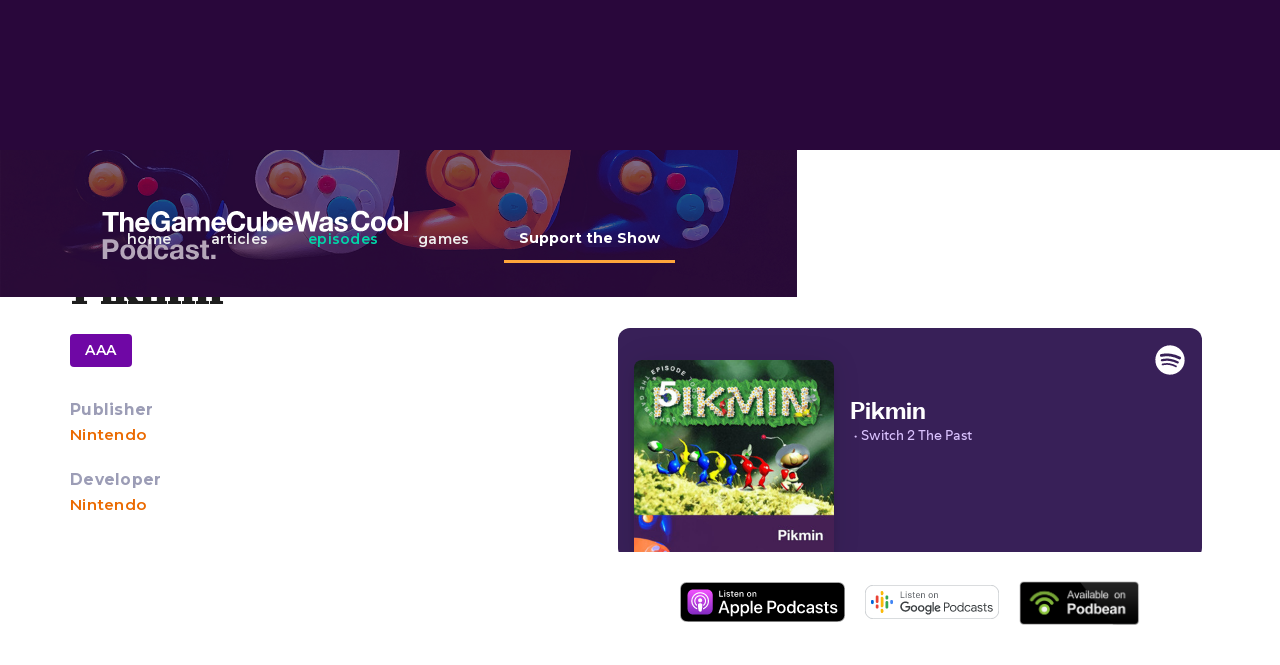

--- FILE ---
content_type: text/html
request_url: https://www.mikelaine.com/games/pikmin
body_size: 4214
content:
<!DOCTYPE html><!-- Last Published: Wed Jan 14 2026 03:12:18 GMT+0000 (Coordinated Universal Time) --><html data-wf-domain="www.mikelaine.com" data-wf-page="5faed1d6e4fcb289f74d1339" data-wf-site="5f63e7e566caa345bee0a65a" lang="en" data-wf-collection="5faed1d6e4fcb28d7a4d1337" data-wf-item-slug="pikmin"><head><meta charset="utf-8"/><title>Pikmin</title><meta content="All 555 North American GameCube releases as curated by The GameCube Was Cool Podcast." name="description"/><meta content="Pikmin" property="og:title"/><meta content="All 555 North American GameCube releases as curated by The GameCube Was Cool Podcast." property="og:description"/><meta content="Pikmin" property="twitter:title"/><meta content="All 555 North American GameCube releases as curated by The GameCube Was Cool Podcast." property="twitter:description"/><meta property="og:type" content="website"/><meta content="summary_large_image" name="twitter:card"/><meta content="width=device-width, initial-scale=1" name="viewport"/><link href="https://cdn.prod.website-files.com/5f63e7e566caa345bee0a65a/css/mikelaine.webflow.shared.c5a01cd5a.css" rel="stylesheet" type="text/css" integrity="sha384-xaAc1alX11obWi8I1LZPmW9a41+ZqKI5Q4dG9qIMt7O3W5DgdqAg/uPNmVKyZflV" crossorigin="anonymous"/><link href="https://fonts.googleapis.com" rel="preconnect"/><link href="https://fonts.gstatic.com" rel="preconnect" crossorigin="anonymous"/><script src="https://ajax.googleapis.com/ajax/libs/webfont/1.6.26/webfont.js" type="text/javascript"></script><script type="text/javascript">WebFont.load({  google: {    families: ["Montserrat:100,100italic,200,200italic,300,300italic,400,400italic,500,500italic,600,600italic,700,700italic,800,800italic,900,900italic","Changa One:400,400italic","Bitter:400,700,400italic","Ubuntu:300,300italic,400,400italic,500,500italic,700,700italic","Inconsolata:400,700","Merriweather:300,300italic,400,400italic,700,700italic,900,900italic","Vidaloka:regular","Roboto:100,100italic,300,300italic,regular,italic,500,500italic,700,700italic","Nunito:regular,600,700,800,900"]  }});</script><script src="https://use.typekit.net/hky8usc.js" type="text/javascript"></script><script type="text/javascript">try{Typekit.load();}catch(e){}</script><script type="text/javascript">!function(o,c){var n=c.documentElement,t=" w-mod-";n.className+=t+"js",("ontouchstart"in o||o.DocumentTouch&&c instanceof DocumentTouch)&&(n.className+=t+"touch")}(window,document);</script><link href="https://cdn.prod.website-files.com/5f63e7e566caa345bee0a65a/5f67cfe5e8ee51642f989c5e_mlicon.png" rel="shortcut icon" type="image/x-icon"/><link href="https://cdn.prod.website-files.com/5f63e7e566caa345bee0a65a/5f67d012ede6436fb0eeedce_mlicon256.png" rel="apple-touch-icon"/><style>
.body {
    overflow-x: hidden !important;

}
  
  
  .html {
    overflow-x: hidden !important;
  	-webkit-overflow-x: hidden !important;
}
  
  span.fw-feed-item-date {
  	display: none !important;
  }
  
  
  
</style><script type="text/javascript">window.__WEBFLOW_CURRENCY_SETTINGS = {"currencyCode":"USD","symbol":"$","decimal":".","fractionDigits":2,"group":",","template":"{{wf {\"path\":\"symbol\",\"type\":\"PlainText\"} }} {{wf {\"path\":\"amount\",\"type\":\"CommercePrice\"} }} {{wf {\"path\":\"currencyCode\",\"type\":\"PlainText\"} }}","hideDecimalForWholeNumbers":false};</script></head><body class="gc-body-dark"><div data-collapse="small" data-animation="default" data-duration="400" data-easing="ease" data-easing2="ease" role="banner" class="gc-navbar w-nav"><div class="container nav-container w-container"><a href="/podcast/home" class="brand w-nav-brand"><img src="https://cdn.prod.website-files.com/5f63e7e566caa345bee0a65a/5faef5b1674b0b984e734455_gcwc-logo-h.svg" loading="lazy" alt="the gamecube was cool podcast logo" class="logo desktop-logo gc-nav-logo"/><img src="https://cdn.prod.website-files.com/5f63e7e566caa345bee0a65a/5faef5b1674b0b984e734455_gcwc-logo-h.svg" loading="lazy" alt="the gamecube was cool podcast logo" class="logo tablet-logo gc-tablet"/><img src="https://cdn.prod.website-files.com/5f63e7e566caa345bee0a65a/5f9306153652da466d995ecf_gc-logo.png" loading="lazy" sizes="(max-width: 479px) 100vw, (max-width: 767px) 110.00000762939453px, 100vw" srcset="https://cdn.prod.website-files.com/5f63e7e566caa345bee0a65a/5f9306153652da466d995ecf_gc-logo-p-500.png 500w, https://cdn.prod.website-files.com/5f63e7e566caa345bee0a65a/5f9306153652da466d995ecf_gc-logo-p-800.png 800w, https://cdn.prod.website-files.com/5f63e7e566caa345bee0a65a/5f9306153652da466d995ecf_gc-logo.png 1000w" alt="the gamecube was cool podcast logo" class="gcwc-footer-logo tablet-2"/></a><nav role="navigation" class="nav-menu gc-buttons w-nav-menu"><a href="/podcast/home" class="nav-link yellow-link gc-nav-white home-link w-nav-link">home</a><a href="/thegamecubewascool/news" class="nav-link yellow-link gc-nav-white news-link-2 w-nav-link">articles</a><a href="/thegamecubewascool/episodes" class="nav-link yellow-link gc-nav-white episodes-link-2 w-nav-link">episodes</a><a href="/thegamecubewascool/games" target="_blank" class="nav-link yellow-link gc-nav-white database-link w-nav-link">games</a><a href="/podcast/home" class="button footer-btn green-gc patreon-btn header-patreon patreon-2 w-button">Support the Show</a><div class="menu" data-w-id="c0cbdf2b-cd2f-4aa4-e76d-428779830545" data-animation-type="lottie" data-src="https://cdn.prod.website-files.com/5f63e4d0b8ea187340f3e52a/5f63e4d17aece71262c9f153_lf30_editor_XLPk4g.json" data-loop="0" data-direction="1" data-autoplay="1" data-is-ix2-target="0" data-renderer="svg" data-default-duration="4" data-duration="0"></div></nav><div class="menu-button w-nav-button"><div class="icon-2 w-icon-nav-menu"></div></div><a href="#Portfolio" class="nav-link yellow-link mobile-link w-nav-link">all work</a></div></div><div data-collapse="small" data-animation="default" data-duration="400" data-easing="ease" data-easing2="ease" role="banner" class="navbar-main gc-mobile-nav w-nav"><div class="container nav-container w-container"><a href="/" class="brand w-nav-brand"><img src="https://cdn.prod.website-files.com/5f63e7e566caa345bee0a65a/5f78f4a510159682ccbc7bec_ml-logo-web.svg" loading="lazy" alt="mike laine studios logo" class="logo desktop-logo"/><img src="https://cdn.prod.website-files.com/5f63e7e566caa345bee0a65a/5faef5b1674b0b984e734455_gcwc-logo-h.svg" loading="lazy" alt="the gamecube was cool podcast logo" class="logo tablet-logo gc-logo-mobile"/></a><nav role="navigation" class="nav-menu w-nav-menu"><a href="#Portfolio" class="nav-link yellow-link w-nav-link">all work</a><a href="/case-studies" class="nav-link yellow-link w-nav-link">case studies</a><a href="https://mikelaine.com#contact-form" class="nav-link yellow-link contact-link w-nav-link">get in touch</a><a href="https://thegamecubewascool.podbean.com/" target="_blank" class="nav-link yellow-link gc-link w-nav-link">podcast</a><div class="menu" data-w-id="b1a0b26d-f5a1-d93f-fd48-8740b146f584" data-animation-type="lottie" data-src="https://cdn.prod.website-files.com/5f63e4d0b8ea187340f3e52a/5f63e4d17aece71262c9f153_lf30_editor_XLPk4g.json" data-loop="0" data-direction="1" data-autoplay="1" data-is-ix2-target="0" data-renderer="svg" data-default-duration="4" data-duration="0"></div></nav><div class="menu-button gc-menu-btn-mobile w-nav-button"><div class="icon-2 w-icon-nav-menu"></div></div><a href="/thegamecubewascool/episodes" class="nav-link yellow-link mobile-link gc-mobile-link w-nav-link">episodes</a></div></div><div class="episode-section games-section"><div class="container container-h gc-episode-container"><div class="episode-text-block"><h4 class="heading-5 h4-new">Dec 2, 2001</h4><h2 class="heading-7">Pikmin</h2><div class="tags gc-tags">AAA</div><div class="publisher"><div class="grey-publisher">Publisher</div><div class="orange-publisher">Nintendo</div></div><div class="publisher"><div class="grey-publisher">Developer</div><div class="orange-publisher">Nintendo</div></div><div class="publisher"></div></div><div class="episode-img-block"><div class="w-dyn-list"><div role="list" class="w-dyn-items"><div role="listitem" class="w-dyn-item"><div class="publisher appears"><div class="game-name">Appears in:</div><a href="/thegamecubewascool-episodes/episode-05-pikmin" class="link-block-6 w-inline-block"><div class="text-block-5">Episode 05: Pikmin</div></a></div><div class="episode-embed no-hide w-richtext"><div class="w-embed w-iframe"><iframe src="https://open.spotify.com/embed-podcast/episode/2uG9ry81wlCsiarEkNQ7rU" width="100%" height="232" frameborder="0" allowtransparency="true" allow="encrypted-media"></iframe></div></div><div class="div-block-22"><a href="https://podcasts.apple.com/ca/podcast/the-gamecube-was-cool/id1513023861" target="_blank" class="gc-link-block w-inline-block"><img src="https://cdn.prod.website-files.com/5f63e7e566caa345bee0a65a/5faeecd1e7702171b7709b5b_US_UK_Apple_Podcasts_Listen_Badge_RGB.svg" loading="lazy" alt="apple podcasts badge" class="pod-player-img"/></a><a href="https://podcasts.google.com/feed/aHR0cHM6Ly9mZWVkLnBvZGJlYW4uY29tL3RoZWdhbWVjdWJld2FzY29vbC9mZWVkLnhtbA?sa=X&amp;ved=2ahUKEwje0cehwfvqAhUAg3IEHQSTBTgQ4aUDegQIARAC&amp;hl=en-CA" target="_blank" class="gc-link-block w-inline-block"><img src="https://cdn.prod.website-files.com/5f63e7e566caa345bee0a65a/5faeed814eafecfb0db11ea3_EN_Google_Podcasts_Badge.svg" loading="lazy" alt="Google podcasts logo" class="pod-player-img"/></a><a href="https://thegamecubewascool.podbean.com/" target="_blank" class="gc-link-block w-inline-block"><img src="https://cdn.prod.website-files.com/5f63e7e566caa345bee0a65a/5fb017ca177e60d721fe2af4_537775.png" loading="lazy" sizes="(max-width: 767px) 100vw, 121.609375px" srcset="https://cdn.prod.website-files.com/5f63e7e566caa345bee0a65a/5fb017ca177e60d721fe2af4_537775-p-500.png 500w, https://cdn.prod.website-files.com/5f63e7e566caa345bee0a65a/5fb017ca177e60d721fe2af4_537775.png 600w" alt="podbean badge" class="pod-player-img podbean"/></a></div></div></div></div></div></div></div><div class="footer-main gc-footer"><div class="container container-h mobile-container"><div class="left-footer-home gc-left-footer"><a href="/podcast/home" class="link-block-2 gf-footer-logo w-inline-block"><img src="https://cdn.prod.website-files.com/5f63e7e566caa345bee0a65a/5f9306153652da466d995ecf_gc-logo.png" loading="lazy" sizes="(max-width: 479px) 19vw, (max-width: 767px) 100vw, (max-width: 991px) 100.27778625488281px, (max-width: 1439px) 10vw, 140.79861450195312px" srcset="https://cdn.prod.website-files.com/5f63e7e566caa345bee0a65a/5f9306153652da466d995ecf_gc-logo-p-500.png 500w, https://cdn.prod.website-files.com/5f63e7e566caa345bee0a65a/5f9306153652da466d995ecf_gc-logo-p-800.png 800w, https://cdn.prod.website-files.com/5f63e7e566caa345bee0a65a/5f9306153652da466d995ecf_gc-logo.png 1000w" alt="the gamecube was cool podcast logo" class="gcwc-footer-logo"/><img src="https://cdn.prod.website-files.com/5f63e7e566caa345bee0a65a/5faeea0125b9645b7eaffc24_gcwc-logo.svg" loading="lazy" alt="the gamecube was cool podcast logo" class="gcwc-logo-footer-2"/></a><div class="footer-column gc-footer-column"><a href="/thegamecubewascool/episodes" class="footer-link-dark episodes-footer-link">Episodes</a><a href="https://linktr.ee/thegamecubewascool?fbclid=IwAR1MiolPkJS2lohyPLU1O-fvbi4aUnPZ50qrImu5s2dwC6a7MMGTQvIqGro" target="_blank" class="footer-link-dark">Subscribe</a><a href="/thegamecubewascool/news" class="footer-link-dark extra-space-footer">News</a><a href="https://www.redbubble.com/people/GameCubePodcast/explore?page=1&amp;sortOrder=recent" target="_blank" class="footer-link-dark">Shop</a></div><div class="footer-column gc-footer-column"><a href="/thegamecubewascool/about" target="_blank" class="footer-link-dark">About</a><a href="/thegamecubewascool/games" target="_blank" class="footer-link-dark">Games</a><a href="https://www.instagram.com/thegamecubepod/" target="_blank" class="footer-link-dark extra-space-footer">Instagram</a><a href="/podcast/home" class="footer-link-dark">Unlocking</a></div></div><div class="right-footer-home gc-right-footer"><div class="right-footer-column gc-footer-column"><div class="div-block-10 footer-green-btn"><div class="button-wrapper footer-btn patreon-footer-btn"><div class="button-border"><a href="https://www.patreon.com/thegamecubewascool" target="_blank" class="button footer-btn green-gc patreon-btn w-button">PATREON</a></div></div><div data-w-id="a678fd4b-a6e3-8220-2645-4fbde1b7d85e" class="button-wrapper footer-btn"><div class="button-border"><a href="mailto:hello@mikelaine.com?subject=Let&#x27;s%20talk" class="button footer-btn green-gc w-button">GET IN TOUCH</a></div></div></div><p class="paragraph-2 gc-copyright">Designed and developed by Mike Laine. Copyright ©2022 <a href="/" class="link-6">Mike Laine Studios.</a> All Rights Reserved</p></div></div></div></div><script src="https://d3e54v103j8qbb.cloudfront.net/js/jquery-3.5.1.min.dc5e7f18c8.js?site=5f63e7e566caa345bee0a65a" type="text/javascript" integrity="sha256-9/aliU8dGd2tb6OSsuzixeV4y/faTqgFtohetphbbj0=" crossorigin="anonymous"></script><script src="https://cdn.prod.website-files.com/5f63e7e566caa345bee0a65a/js/webflow.schunk.758d077e419990f3.js" type="text/javascript" integrity="sha384-za6M101hTIpl9pbbFJRh6Z9CzNC5vOh9YzbEXEzgoanZn3iqE1ok+HhIsSNCLuqR" crossorigin="anonymous"></script><script src="https://cdn.prod.website-files.com/5f63e7e566caa345bee0a65a/js/webflow.schunk.78670871c0c53126.js" type="text/javascript" integrity="sha384-koaKcFZHFH2TOTY/ixqJJYYEtfk2/IEr5b12Ya9AJ/PGGY6Hv6FT2dyMgPdDLbyt" crossorigin="anonymous"></script><script src="https://cdn.prod.website-files.com/5f63e7e566caa345bee0a65a/js/webflow.caa8e3d8.4d1074f763130fe9.js" type="text/javascript" integrity="sha384-xFXry/NTNZ16QJZt61Vajhw1eeUNd2bu31VGYaOPg/0vVHnMemC39ANk39XllzJb" crossorigin="anonymous"></script></body></html>

--- FILE ---
content_type: text/css
request_url: https://cdn.prod.website-files.com/5f63e7e566caa345bee0a65a/css/mikelaine.webflow.shared.c5a01cd5a.css
body_size: 38714
content:
html {
  -webkit-text-size-adjust: 100%;
  -ms-text-size-adjust: 100%;
  font-family: sans-serif;
}

body {
  margin: 0;
}

article, aside, details, figcaption, figure, footer, header, hgroup, main, menu, nav, section, summary {
  display: block;
}

audio, canvas, progress, video {
  vertical-align: baseline;
  display: inline-block;
}

audio:not([controls]) {
  height: 0;
  display: none;
}

[hidden], template {
  display: none;
}

a {
  background-color: #0000;
}

a:active, a:hover {
  outline: 0;
}

abbr[title] {
  border-bottom: 1px dotted;
}

b, strong {
  font-weight: bold;
}

dfn {
  font-style: italic;
}

h1 {
  margin: .67em 0;
  font-size: 2em;
}

mark {
  color: #000;
  background: #ff0;
}

small {
  font-size: 80%;
}

sub, sup {
  vertical-align: baseline;
  font-size: 75%;
  line-height: 0;
  position: relative;
}

sup {
  top: -.5em;
}

sub {
  bottom: -.25em;
}

img {
  border: 0;
}

svg:not(:root) {
  overflow: hidden;
}

hr {
  box-sizing: content-box;
  height: 0;
}

pre {
  overflow: auto;
}

code, kbd, pre, samp {
  font-family: monospace;
  font-size: 1em;
}

button, input, optgroup, select, textarea {
  color: inherit;
  font: inherit;
  margin: 0;
}

button {
  overflow: visible;
}

button, select {
  text-transform: none;
}

button, html input[type="button"], input[type="reset"] {
  -webkit-appearance: button;
  cursor: pointer;
}

button[disabled], html input[disabled] {
  cursor: default;
}

button::-moz-focus-inner, input::-moz-focus-inner {
  border: 0;
  padding: 0;
}

input {
  line-height: normal;
}

input[type="checkbox"], input[type="radio"] {
  box-sizing: border-box;
  padding: 0;
}

input[type="number"]::-webkit-inner-spin-button, input[type="number"]::-webkit-outer-spin-button {
  height: auto;
}

input[type="search"] {
  -webkit-appearance: none;
}

input[type="search"]::-webkit-search-cancel-button, input[type="search"]::-webkit-search-decoration {
  -webkit-appearance: none;
}

legend {
  border: 0;
  padding: 0;
}

textarea {
  overflow: auto;
}

optgroup {
  font-weight: bold;
}

table {
  border-collapse: collapse;
  border-spacing: 0;
}

td, th {
  padding: 0;
}

@font-face {
  font-family: webflow-icons;
  src: url("[data-uri]") format("truetype");
  font-weight: normal;
  font-style: normal;
}

[class^="w-icon-"], [class*=" w-icon-"] {
  speak: none;
  font-variant: normal;
  text-transform: none;
  -webkit-font-smoothing: antialiased;
  -moz-osx-font-smoothing: grayscale;
  font-style: normal;
  font-weight: normal;
  line-height: 1;
  font-family: webflow-icons !important;
}

.w-icon-slider-right:before {
  content: "";
}

.w-icon-slider-left:before {
  content: "";
}

.w-icon-nav-menu:before {
  content: "";
}

.w-icon-arrow-down:before, .w-icon-dropdown-toggle:before {
  content: "";
}

.w-icon-file-upload-remove:before {
  content: "";
}

.w-icon-file-upload-icon:before {
  content: "";
}

* {
  box-sizing: border-box;
}

html {
  height: 100%;
}

body {
  color: #333;
  background-color: #fff;
  min-height: 100%;
  margin: 0;
  font-family: Arial, sans-serif;
  font-size: 14px;
  line-height: 20px;
}

img {
  vertical-align: middle;
  max-width: 100%;
  display: inline-block;
}

html.w-mod-touch * {
  background-attachment: scroll !important;
}

.w-block {
  display: block;
}

.w-inline-block {
  max-width: 100%;
  display: inline-block;
}

.w-clearfix:before, .w-clearfix:after {
  content: " ";
  grid-area: 1 / 1 / 2 / 2;
  display: table;
}

.w-clearfix:after {
  clear: both;
}

.w-hidden {
  display: none;
}

.w-button {
  color: #fff;
  line-height: inherit;
  cursor: pointer;
  background-color: #3898ec;
  border: 0;
  border-radius: 0;
  padding: 9px 15px;
  text-decoration: none;
  display: inline-block;
}

input.w-button {
  -webkit-appearance: button;
}

html[data-w-dynpage] [data-w-cloak] {
  color: #0000 !important;
}

.w-code-block {
  margin: unset;
}

pre.w-code-block code {
  all: inherit;
}

.w-optimization {
  display: contents;
}

.w-webflow-badge, .w-webflow-badge > img {
  box-sizing: unset;
  width: unset;
  height: unset;
  max-height: unset;
  max-width: unset;
  min-height: unset;
  min-width: unset;
  margin: unset;
  padding: unset;
  float: unset;
  clear: unset;
  border: unset;
  border-radius: unset;
  background: unset;
  background-image: unset;
  background-position: unset;
  background-size: unset;
  background-repeat: unset;
  background-origin: unset;
  background-clip: unset;
  background-attachment: unset;
  background-color: unset;
  box-shadow: unset;
  transform: unset;
  direction: unset;
  font-family: unset;
  font-weight: unset;
  color: unset;
  font-size: unset;
  line-height: unset;
  font-style: unset;
  font-variant: unset;
  text-align: unset;
  letter-spacing: unset;
  -webkit-text-decoration: unset;
  text-decoration: unset;
  text-indent: unset;
  text-transform: unset;
  list-style-type: unset;
  text-shadow: unset;
  vertical-align: unset;
  cursor: unset;
  white-space: unset;
  word-break: unset;
  word-spacing: unset;
  word-wrap: unset;
  transition: unset;
}

.w-webflow-badge {
  white-space: nowrap;
  cursor: pointer;
  box-shadow: 0 0 0 1px #0000001a, 0 1px 3px #0000001a;
  visibility: visible !important;
  opacity: 1 !important;
  z-index: 2147483647 !important;
  color: #aaadb0 !important;
  overflow: unset !important;
  background-color: #fff !important;
  border-radius: 3px !important;
  width: auto !important;
  height: auto !important;
  margin: 0 !important;
  padding: 6px !important;
  font-size: 12px !important;
  line-height: 14px !important;
  text-decoration: none !important;
  display: inline-block !important;
  position: fixed !important;
  inset: auto 12px 12px auto !important;
  transform: none !important;
}

.w-webflow-badge > img {
  position: unset;
  visibility: unset !important;
  opacity: 1 !important;
  vertical-align: middle !important;
  display: inline-block !important;
}

h1, h2, h3, h4, h5, h6 {
  margin-bottom: 10px;
  font-weight: bold;
}

h1 {
  margin-top: 20px;
  font-size: 38px;
  line-height: 44px;
}

h2 {
  margin-top: 20px;
  font-size: 32px;
  line-height: 36px;
}

h3 {
  margin-top: 20px;
  font-size: 24px;
  line-height: 30px;
}

h4 {
  margin-top: 10px;
  font-size: 18px;
  line-height: 24px;
}

h5 {
  margin-top: 10px;
  font-size: 14px;
  line-height: 20px;
}

h6 {
  margin-top: 10px;
  font-size: 12px;
  line-height: 18px;
}

p {
  margin-top: 0;
  margin-bottom: 10px;
}

blockquote {
  border-left: 5px solid #e2e2e2;
  margin: 0 0 10px;
  padding: 10px 20px;
  font-size: 18px;
  line-height: 22px;
}

figure {
  margin: 0 0 10px;
}

figcaption {
  text-align: center;
  margin-top: 5px;
}

ul, ol {
  margin-top: 0;
  margin-bottom: 10px;
  padding-left: 40px;
}

.w-list-unstyled {
  padding-left: 0;
  list-style: none;
}

.w-embed:before, .w-embed:after {
  content: " ";
  grid-area: 1 / 1 / 2 / 2;
  display: table;
}

.w-embed:after {
  clear: both;
}

.w-video {
  width: 100%;
  padding: 0;
  position: relative;
}

.w-video iframe, .w-video object, .w-video embed {
  border: none;
  width: 100%;
  height: 100%;
  position: absolute;
  top: 0;
  left: 0;
}

fieldset {
  border: 0;
  margin: 0;
  padding: 0;
}

button, [type="button"], [type="reset"] {
  cursor: pointer;
  -webkit-appearance: button;
  border: 0;
}

.w-form {
  margin: 0 0 15px;
}

.w-form-done {
  text-align: center;
  background-color: #ddd;
  padding: 20px;
  display: none;
}

.w-form-fail {
  background-color: #ffdede;
  margin-top: 10px;
  padding: 10px;
  display: none;
}

label {
  margin-bottom: 5px;
  font-weight: bold;
  display: block;
}

.w-input, .w-select {
  color: #333;
  vertical-align: middle;
  background-color: #fff;
  border: 1px solid #ccc;
  width: 100%;
  height: 38px;
  margin-bottom: 10px;
  padding: 8px 12px;
  font-size: 14px;
  line-height: 1.42857;
  display: block;
}

.w-input::placeholder, .w-select::placeholder {
  color: #999;
}

.w-input:focus, .w-select:focus {
  border-color: #3898ec;
  outline: 0;
}

.w-input[disabled], .w-select[disabled], .w-input[readonly], .w-select[readonly], fieldset[disabled] .w-input, fieldset[disabled] .w-select {
  cursor: not-allowed;
}

.w-input[disabled]:not(.w-input-disabled), .w-select[disabled]:not(.w-input-disabled), .w-input[readonly], .w-select[readonly], fieldset[disabled]:not(.w-input-disabled) .w-input, fieldset[disabled]:not(.w-input-disabled) .w-select {
  background-color: #eee;
}

textarea.w-input, textarea.w-select {
  height: auto;
}

.w-select {
  background-color: #f3f3f3;
}

.w-select[multiple] {
  height: auto;
}

.w-form-label {
  cursor: pointer;
  margin-bottom: 0;
  font-weight: normal;
  display: inline-block;
}

.w-radio {
  margin-bottom: 5px;
  padding-left: 20px;
  display: block;
}

.w-radio:before, .w-radio:after {
  content: " ";
  grid-area: 1 / 1 / 2 / 2;
  display: table;
}

.w-radio:after {
  clear: both;
}

.w-radio-input {
  float: left;
  margin: 3px 0 0 -20px;
  line-height: normal;
}

.w-file-upload {
  margin-bottom: 10px;
  display: block;
}

.w-file-upload-input {
  opacity: 0;
  z-index: -100;
  width: .1px;
  height: .1px;
  position: absolute;
  overflow: hidden;
}

.w-file-upload-default, .w-file-upload-uploading, .w-file-upload-success {
  color: #333;
  display: inline-block;
}

.w-file-upload-error {
  margin-top: 10px;
  display: block;
}

.w-file-upload-default.w-hidden, .w-file-upload-uploading.w-hidden, .w-file-upload-error.w-hidden, .w-file-upload-success.w-hidden {
  display: none;
}

.w-file-upload-uploading-btn {
  cursor: pointer;
  background-color: #fafafa;
  border: 1px solid #ccc;
  margin: 0;
  padding: 8px 12px;
  font-size: 14px;
  font-weight: normal;
  display: flex;
}

.w-file-upload-file {
  background-color: #fafafa;
  border: 1px solid #ccc;
  flex-grow: 1;
  justify-content: space-between;
  margin: 0;
  padding: 8px 9px 8px 11px;
  display: flex;
}

.w-file-upload-file-name {
  font-size: 14px;
  font-weight: normal;
  display: block;
}

.w-file-remove-link {
  cursor: pointer;
  width: auto;
  height: auto;
  margin-top: 3px;
  margin-left: 10px;
  padding: 3px;
  display: block;
}

.w-icon-file-upload-remove {
  margin: auto;
  font-size: 10px;
}

.w-file-upload-error-msg {
  color: #ea384c;
  padding: 2px 0;
  display: inline-block;
}

.w-file-upload-info {
  padding: 0 12px;
  line-height: 38px;
  display: inline-block;
}

.w-file-upload-label {
  cursor: pointer;
  background-color: #fafafa;
  border: 1px solid #ccc;
  margin: 0;
  padding: 8px 12px;
  font-size: 14px;
  font-weight: normal;
  display: inline-block;
}

.w-icon-file-upload-icon, .w-icon-file-upload-uploading {
  width: 20px;
  margin-right: 8px;
  display: inline-block;
}

.w-icon-file-upload-uploading {
  height: 20px;
}

.w-container {
  max-width: 940px;
  margin-left: auto;
  margin-right: auto;
}

.w-container:before, .w-container:after {
  content: " ";
  grid-area: 1 / 1 / 2 / 2;
  display: table;
}

.w-container:after {
  clear: both;
}

.w-container .w-row {
  margin-left: -10px;
  margin-right: -10px;
}

.w-row:before, .w-row:after {
  content: " ";
  grid-area: 1 / 1 / 2 / 2;
  display: table;
}

.w-row:after {
  clear: both;
}

.w-row .w-row {
  margin-left: 0;
  margin-right: 0;
}

.w-col {
  float: left;
  width: 100%;
  min-height: 1px;
  padding-left: 10px;
  padding-right: 10px;
  position: relative;
}

.w-col .w-col {
  padding-left: 0;
  padding-right: 0;
}

.w-col-1 {
  width: 8.33333%;
}

.w-col-2 {
  width: 16.6667%;
}

.w-col-3 {
  width: 25%;
}

.w-col-4 {
  width: 33.3333%;
}

.w-col-5 {
  width: 41.6667%;
}

.w-col-6 {
  width: 50%;
}

.w-col-7 {
  width: 58.3333%;
}

.w-col-8 {
  width: 66.6667%;
}

.w-col-9 {
  width: 75%;
}

.w-col-10 {
  width: 83.3333%;
}

.w-col-11 {
  width: 91.6667%;
}

.w-col-12 {
  width: 100%;
}

.w-hidden-main {
  display: none !important;
}

@media screen and (max-width: 991px) {
  .w-container {
    max-width: 728px;
  }

  .w-hidden-main {
    display: inherit !important;
  }

  .w-hidden-medium {
    display: none !important;
  }

  .w-col-medium-1 {
    width: 8.33333%;
  }

  .w-col-medium-2 {
    width: 16.6667%;
  }

  .w-col-medium-3 {
    width: 25%;
  }

  .w-col-medium-4 {
    width: 33.3333%;
  }

  .w-col-medium-5 {
    width: 41.6667%;
  }

  .w-col-medium-6 {
    width: 50%;
  }

  .w-col-medium-7 {
    width: 58.3333%;
  }

  .w-col-medium-8 {
    width: 66.6667%;
  }

  .w-col-medium-9 {
    width: 75%;
  }

  .w-col-medium-10 {
    width: 83.3333%;
  }

  .w-col-medium-11 {
    width: 91.6667%;
  }

  .w-col-medium-12 {
    width: 100%;
  }

  .w-col-stack {
    width: 100%;
    left: auto;
    right: auto;
  }
}

@media screen and (max-width: 767px) {
  .w-hidden-main, .w-hidden-medium {
    display: inherit !important;
  }

  .w-hidden-small {
    display: none !important;
  }

  .w-row, .w-container .w-row {
    margin-left: 0;
    margin-right: 0;
  }

  .w-col {
    width: 100%;
    left: auto;
    right: auto;
  }

  .w-col-small-1 {
    width: 8.33333%;
  }

  .w-col-small-2 {
    width: 16.6667%;
  }

  .w-col-small-3 {
    width: 25%;
  }

  .w-col-small-4 {
    width: 33.3333%;
  }

  .w-col-small-5 {
    width: 41.6667%;
  }

  .w-col-small-6 {
    width: 50%;
  }

  .w-col-small-7 {
    width: 58.3333%;
  }

  .w-col-small-8 {
    width: 66.6667%;
  }

  .w-col-small-9 {
    width: 75%;
  }

  .w-col-small-10 {
    width: 83.3333%;
  }

  .w-col-small-11 {
    width: 91.6667%;
  }

  .w-col-small-12 {
    width: 100%;
  }
}

@media screen and (max-width: 479px) {
  .w-container {
    max-width: none;
  }

  .w-hidden-main, .w-hidden-medium, .w-hidden-small {
    display: inherit !important;
  }

  .w-hidden-tiny {
    display: none !important;
  }

  .w-col {
    width: 100%;
  }

  .w-col-tiny-1 {
    width: 8.33333%;
  }

  .w-col-tiny-2 {
    width: 16.6667%;
  }

  .w-col-tiny-3 {
    width: 25%;
  }

  .w-col-tiny-4 {
    width: 33.3333%;
  }

  .w-col-tiny-5 {
    width: 41.6667%;
  }

  .w-col-tiny-6 {
    width: 50%;
  }

  .w-col-tiny-7 {
    width: 58.3333%;
  }

  .w-col-tiny-8 {
    width: 66.6667%;
  }

  .w-col-tiny-9 {
    width: 75%;
  }

  .w-col-tiny-10 {
    width: 83.3333%;
  }

  .w-col-tiny-11 {
    width: 91.6667%;
  }

  .w-col-tiny-12 {
    width: 100%;
  }
}

.w-widget {
  position: relative;
}

.w-widget-map {
  width: 100%;
  height: 400px;
}

.w-widget-map label {
  width: auto;
  display: inline;
}

.w-widget-map img {
  max-width: inherit;
}

.w-widget-map .gm-style-iw {
  text-align: center;
}

.w-widget-map .gm-style-iw > button {
  display: none !important;
}

.w-widget-twitter {
  overflow: hidden;
}

.w-widget-twitter-count-shim {
  vertical-align: top;
  text-align: center;
  background: #fff;
  border: 1px solid #758696;
  border-radius: 3px;
  width: 28px;
  height: 20px;
  display: inline-block;
  position: relative;
}

.w-widget-twitter-count-shim * {
  pointer-events: none;
  -webkit-user-select: none;
  user-select: none;
}

.w-widget-twitter-count-shim .w-widget-twitter-count-inner {
  text-align: center;
  color: #999;
  font-family: serif;
  font-size: 15px;
  line-height: 12px;
  position: relative;
}

.w-widget-twitter-count-shim .w-widget-twitter-count-clear {
  display: block;
  position: relative;
}

.w-widget-twitter-count-shim.w--large {
  width: 36px;
  height: 28px;
}

.w-widget-twitter-count-shim.w--large .w-widget-twitter-count-inner {
  font-size: 18px;
  line-height: 18px;
}

.w-widget-twitter-count-shim:not(.w--vertical) {
  margin-left: 5px;
  margin-right: 8px;
}

.w-widget-twitter-count-shim:not(.w--vertical).w--large {
  margin-left: 6px;
}

.w-widget-twitter-count-shim:not(.w--vertical):before, .w-widget-twitter-count-shim:not(.w--vertical):after {
  content: " ";
  pointer-events: none;
  border: solid #0000;
  width: 0;
  height: 0;
  position: absolute;
  top: 50%;
  left: 0;
}

.w-widget-twitter-count-shim:not(.w--vertical):before {
  border-width: 4px;
  border-color: #75869600 #5d6c7b #75869600 #75869600;
  margin-top: -4px;
  margin-left: -9px;
}

.w-widget-twitter-count-shim:not(.w--vertical).w--large:before {
  border-width: 5px;
  margin-top: -5px;
  margin-left: -10px;
}

.w-widget-twitter-count-shim:not(.w--vertical):after {
  border-width: 4px;
  border-color: #fff0 #fff #fff0 #fff0;
  margin-top: -4px;
  margin-left: -8px;
}

.w-widget-twitter-count-shim:not(.w--vertical).w--large:after {
  border-width: 5px;
  margin-top: -5px;
  margin-left: -9px;
}

.w-widget-twitter-count-shim.w--vertical {
  width: 61px;
  height: 33px;
  margin-bottom: 8px;
}

.w-widget-twitter-count-shim.w--vertical:before, .w-widget-twitter-count-shim.w--vertical:after {
  content: " ";
  pointer-events: none;
  border: solid #0000;
  width: 0;
  height: 0;
  position: absolute;
  top: 100%;
  left: 50%;
}

.w-widget-twitter-count-shim.w--vertical:before {
  border-width: 5px;
  border-color: #5d6c7b #75869600 #75869600;
  margin-left: -5px;
}

.w-widget-twitter-count-shim.w--vertical:after {
  border-width: 4px;
  border-color: #fff #fff0 #fff0;
  margin-left: -4px;
}

.w-widget-twitter-count-shim.w--vertical .w-widget-twitter-count-inner {
  font-size: 18px;
  line-height: 22px;
}

.w-widget-twitter-count-shim.w--vertical.w--large {
  width: 76px;
}

.w-background-video {
  color: #fff;
  height: 500px;
  position: relative;
  overflow: hidden;
}

.w-background-video > video {
  object-fit: cover;
  z-index: -100;
  background-position: 50%;
  background-size: cover;
  width: 100%;
  height: 100%;
  margin: auto;
  position: absolute;
  inset: -100%;
}

.w-background-video > video::-webkit-media-controls-start-playback-button {
  -webkit-appearance: none;
  display: none !important;
}

.w-background-video--control {
  background-color: #0000;
  padding: 0;
  position: absolute;
  bottom: 1em;
  right: 1em;
}

.w-background-video--control > [hidden] {
  display: none !important;
}

.w-slider {
  text-align: center;
  clear: both;
  -webkit-tap-highlight-color: #0000;
  tap-highlight-color: #0000;
  background: #ddd;
  height: 300px;
  position: relative;
}

.w-slider-mask {
  z-index: 1;
  white-space: nowrap;
  height: 100%;
  display: block;
  position: relative;
  left: 0;
  right: 0;
  overflow: hidden;
}

.w-slide {
  vertical-align: top;
  white-space: normal;
  text-align: left;
  width: 100%;
  height: 100%;
  display: inline-block;
  position: relative;
}

.w-slider-nav {
  z-index: 2;
  text-align: center;
  -webkit-tap-highlight-color: #0000;
  tap-highlight-color: #0000;
  height: 40px;
  margin: auto;
  padding-top: 10px;
  position: absolute;
  inset: auto 0 0;
}

.w-slider-nav.w-round > div {
  border-radius: 100%;
}

.w-slider-nav.w-num > div {
  font-size: inherit;
  line-height: inherit;
  width: auto;
  height: auto;
  padding: .2em .5em;
}

.w-slider-nav.w-shadow > div {
  box-shadow: 0 0 3px #3336;
}

.w-slider-nav-invert {
  color: #fff;
}

.w-slider-nav-invert > div {
  background-color: #2226;
}

.w-slider-nav-invert > div.w-active {
  background-color: #222;
}

.w-slider-dot {
  cursor: pointer;
  background-color: #fff6;
  width: 1em;
  height: 1em;
  margin: 0 3px .5em;
  transition: background-color .1s, color .1s;
  display: inline-block;
  position: relative;
}

.w-slider-dot.w-active {
  background-color: #fff;
}

.w-slider-dot:focus {
  outline: none;
  box-shadow: 0 0 0 2px #fff;
}

.w-slider-dot:focus.w-active {
  box-shadow: none;
}

.w-slider-arrow-left, .w-slider-arrow-right {
  cursor: pointer;
  color: #fff;
  -webkit-tap-highlight-color: #0000;
  tap-highlight-color: #0000;
  -webkit-user-select: none;
  user-select: none;
  width: 80px;
  margin: auto;
  font-size: 40px;
  position: absolute;
  inset: 0;
  overflow: hidden;
}

.w-slider-arrow-left [class^="w-icon-"], .w-slider-arrow-right [class^="w-icon-"], .w-slider-arrow-left [class*=" w-icon-"], .w-slider-arrow-right [class*=" w-icon-"] {
  position: absolute;
}

.w-slider-arrow-left:focus, .w-slider-arrow-right:focus {
  outline: 0;
}

.w-slider-arrow-left {
  z-index: 3;
  right: auto;
}

.w-slider-arrow-right {
  z-index: 4;
  left: auto;
}

.w-icon-slider-left, .w-icon-slider-right {
  width: 1em;
  height: 1em;
  margin: auto;
  inset: 0;
}

.w-slider-aria-label {
  clip: rect(0 0 0 0);
  border: 0;
  width: 1px;
  height: 1px;
  margin: -1px;
  padding: 0;
  position: absolute;
  overflow: hidden;
}

.w-slider-force-show {
  display: block !important;
}

.w-dropdown {
  text-align: left;
  z-index: 900;
  margin-left: auto;
  margin-right: auto;
  display: inline-block;
  position: relative;
}

.w-dropdown-btn, .w-dropdown-toggle, .w-dropdown-link {
  vertical-align: top;
  color: #222;
  text-align: left;
  white-space: nowrap;
  margin-left: auto;
  margin-right: auto;
  padding: 20px;
  text-decoration: none;
  position: relative;
}

.w-dropdown-toggle {
  -webkit-user-select: none;
  user-select: none;
  cursor: pointer;
  padding-right: 40px;
  display: inline-block;
}

.w-dropdown-toggle:focus {
  outline: 0;
}

.w-icon-dropdown-toggle {
  width: 1em;
  height: 1em;
  margin: auto 20px auto auto;
  position: absolute;
  top: 0;
  bottom: 0;
  right: 0;
}

.w-dropdown-list {
  background: #ddd;
  min-width: 100%;
  display: none;
  position: absolute;
}

.w-dropdown-list.w--open {
  display: block;
}

.w-dropdown-link {
  color: #222;
  padding: 10px 20px;
  display: block;
}

.w-dropdown-link.w--current {
  color: #0082f3;
}

.w-dropdown-link:focus {
  outline: 0;
}

@media screen and (max-width: 767px) {
  .w-nav-brand {
    padding-left: 10px;
  }
}

.w-lightbox-backdrop {
  cursor: auto;
  letter-spacing: normal;
  text-indent: 0;
  text-shadow: none;
  text-transform: none;
  visibility: visible;
  white-space: normal;
  word-break: normal;
  word-spacing: normal;
  word-wrap: normal;
  color: #fff;
  text-align: center;
  z-index: 2000;
  opacity: 0;
  -webkit-user-select: none;
  -moz-user-select: none;
  -webkit-tap-highlight-color: transparent;
  background: #000000e6;
  outline: 0;
  font-family: Helvetica Neue, Helvetica, Ubuntu, Segoe UI, Verdana, sans-serif;
  font-size: 17px;
  font-style: normal;
  font-weight: 300;
  line-height: 1.2;
  list-style: disc;
  position: fixed;
  inset: 0;
  -webkit-transform: translate(0);
}

.w-lightbox-backdrop, .w-lightbox-container {
  -webkit-overflow-scrolling: touch;
  height: 100%;
  overflow: auto;
}

.w-lightbox-content {
  height: 100vh;
  position: relative;
  overflow: hidden;
}

.w-lightbox-view {
  opacity: 0;
  width: 100vw;
  height: 100vh;
  position: absolute;
}

.w-lightbox-view:before {
  content: "";
  height: 100vh;
}

.w-lightbox-group, .w-lightbox-group .w-lightbox-view, .w-lightbox-group .w-lightbox-view:before {
  height: 86vh;
}

.w-lightbox-frame, .w-lightbox-view:before {
  vertical-align: middle;
  display: inline-block;
}

.w-lightbox-figure {
  margin: 0;
  position: relative;
}

.w-lightbox-group .w-lightbox-figure {
  cursor: pointer;
}

.w-lightbox-img {
  width: auto;
  max-width: none;
  height: auto;
}

.w-lightbox-image {
  float: none;
  max-width: 100vw;
  max-height: 100vh;
  display: block;
}

.w-lightbox-group .w-lightbox-image {
  max-height: 86vh;
}

.w-lightbox-caption {
  text-align: left;
  text-overflow: ellipsis;
  white-space: nowrap;
  background: #0006;
  padding: .5em 1em;
  position: absolute;
  bottom: 0;
  left: 0;
  right: 0;
  overflow: hidden;
}

.w-lightbox-embed {
  width: 100%;
  height: 100%;
  position: absolute;
  inset: 0;
}

.w-lightbox-control {
  cursor: pointer;
  background-position: center;
  background-repeat: no-repeat;
  background-size: 24px;
  width: 4em;
  transition: all .3s;
  position: absolute;
  top: 0;
}

.w-lightbox-left {
  background-image: url("[data-uri]");
  display: none;
  bottom: 0;
  left: 0;
}

.w-lightbox-right {
  background-image: url("[data-uri]");
  display: none;
  bottom: 0;
  right: 0;
}

.w-lightbox-close {
  background-image: url("[data-uri]");
  background-size: 18px;
  height: 2.6em;
  right: 0;
}

.w-lightbox-strip {
  white-space: nowrap;
  padding: 0 1vh;
  line-height: 0;
  position: absolute;
  bottom: 0;
  left: 0;
  right: 0;
  overflow: auto hidden;
}

.w-lightbox-item {
  box-sizing: content-box;
  cursor: pointer;
  width: 10vh;
  padding: 2vh 1vh;
  display: inline-block;
  -webkit-transform: translate3d(0, 0, 0);
}

.w-lightbox-active {
  opacity: .3;
}

.w-lightbox-thumbnail {
  background: #222;
  height: 10vh;
  position: relative;
  overflow: hidden;
}

.w-lightbox-thumbnail-image {
  position: absolute;
  top: 0;
  left: 0;
}

.w-lightbox-thumbnail .w-lightbox-tall {
  width: 100%;
  top: 50%;
  transform: translate(0, -50%);
}

.w-lightbox-thumbnail .w-lightbox-wide {
  height: 100%;
  left: 50%;
  transform: translate(-50%);
}

.w-lightbox-spinner {
  box-sizing: border-box;
  border: 5px solid #0006;
  border-radius: 50%;
  width: 40px;
  height: 40px;
  margin-top: -20px;
  margin-left: -20px;
  animation: .8s linear infinite spin;
  position: absolute;
  top: 50%;
  left: 50%;
}

.w-lightbox-spinner:after {
  content: "";
  border: 3px solid #0000;
  border-bottom-color: #fff;
  border-radius: 50%;
  position: absolute;
  inset: -4px;
}

.w-lightbox-hide {
  display: none;
}

.w-lightbox-noscroll {
  overflow: hidden;
}

@media (min-width: 768px) {
  .w-lightbox-content {
    height: 96vh;
    margin-top: 2vh;
  }

  .w-lightbox-view, .w-lightbox-view:before {
    height: 96vh;
  }

  .w-lightbox-group, .w-lightbox-group .w-lightbox-view, .w-lightbox-group .w-lightbox-view:before {
    height: 84vh;
  }

  .w-lightbox-image {
    max-width: 96vw;
    max-height: 96vh;
  }

  .w-lightbox-group .w-lightbox-image {
    max-width: 82.3vw;
    max-height: 84vh;
  }

  .w-lightbox-left, .w-lightbox-right {
    opacity: .5;
    display: block;
  }

  .w-lightbox-close {
    opacity: .8;
  }

  .w-lightbox-control:hover {
    opacity: 1;
  }
}

.w-lightbox-inactive, .w-lightbox-inactive:hover {
  opacity: 0;
}

.w-richtext:before, .w-richtext:after {
  content: " ";
  grid-area: 1 / 1 / 2 / 2;
  display: table;
}

.w-richtext:after {
  clear: both;
}

.w-richtext[contenteditable="true"]:before, .w-richtext[contenteditable="true"]:after {
  white-space: initial;
}

.w-richtext ol, .w-richtext ul {
  overflow: hidden;
}

.w-richtext .w-richtext-figure-selected.w-richtext-figure-type-video div:after, .w-richtext .w-richtext-figure-selected[data-rt-type="video"] div:after, .w-richtext .w-richtext-figure-selected.w-richtext-figure-type-image div, .w-richtext .w-richtext-figure-selected[data-rt-type="image"] div {
  outline: 2px solid #2895f7;
}

.w-richtext figure.w-richtext-figure-type-video > div:after, .w-richtext figure[data-rt-type="video"] > div:after {
  content: "";
  display: none;
  position: absolute;
  inset: 0;
}

.w-richtext figure {
  max-width: 60%;
  position: relative;
}

.w-richtext figure > div:before {
  cursor: default !important;
}

.w-richtext figure img {
  width: 100%;
}

.w-richtext figure figcaption.w-richtext-figcaption-placeholder {
  opacity: .6;
}

.w-richtext figure div {
  color: #0000;
  font-size: 0;
}

.w-richtext figure.w-richtext-figure-type-image, .w-richtext figure[data-rt-type="image"] {
  display: table;
}

.w-richtext figure.w-richtext-figure-type-image > div, .w-richtext figure[data-rt-type="image"] > div {
  display: inline-block;
}

.w-richtext figure.w-richtext-figure-type-image > figcaption, .w-richtext figure[data-rt-type="image"] > figcaption {
  caption-side: bottom;
  display: table-caption;
}

.w-richtext figure.w-richtext-figure-type-video, .w-richtext figure[data-rt-type="video"] {
  width: 60%;
  height: 0;
}

.w-richtext figure.w-richtext-figure-type-video iframe, .w-richtext figure[data-rt-type="video"] iframe {
  width: 100%;
  height: 100%;
  position: absolute;
  top: 0;
  left: 0;
}

.w-richtext figure.w-richtext-figure-type-video > div, .w-richtext figure[data-rt-type="video"] > div {
  width: 100%;
}

.w-richtext figure.w-richtext-align-center {
  clear: both;
  margin-left: auto;
  margin-right: auto;
}

.w-richtext figure.w-richtext-align-center.w-richtext-figure-type-image > div, .w-richtext figure.w-richtext-align-center[data-rt-type="image"] > div {
  max-width: 100%;
}

.w-richtext figure.w-richtext-align-normal {
  clear: both;
}

.w-richtext figure.w-richtext-align-fullwidth {
  text-align: center;
  clear: both;
  width: 100%;
  max-width: 100%;
  margin-left: auto;
  margin-right: auto;
  display: block;
}

.w-richtext figure.w-richtext-align-fullwidth > div {
  padding-bottom: inherit;
  display: inline-block;
}

.w-richtext figure.w-richtext-align-fullwidth > figcaption {
  display: block;
}

.w-richtext figure.w-richtext-align-floatleft {
  float: left;
  clear: none;
  margin-right: 15px;
}

.w-richtext figure.w-richtext-align-floatright {
  float: right;
  clear: none;
  margin-left: 15px;
}

.w-nav {
  z-index: 1000;
  background: #ddd;
  position: relative;
}

.w-nav:before, .w-nav:after {
  content: " ";
  grid-area: 1 / 1 / 2 / 2;
  display: table;
}

.w-nav:after {
  clear: both;
}

.w-nav-brand {
  float: left;
  color: #333;
  text-decoration: none;
  position: relative;
}

.w-nav-link {
  vertical-align: top;
  color: #222;
  text-align: left;
  margin-left: auto;
  margin-right: auto;
  padding: 20px;
  text-decoration: none;
  display: inline-block;
  position: relative;
}

.w-nav-link.w--current {
  color: #0082f3;
}

.w-nav-menu {
  float: right;
  position: relative;
}

[data-nav-menu-open] {
  text-align: center;
  background: #c8c8c8;
  min-width: 200px;
  position: absolute;
  top: 100%;
  left: 0;
  right: 0;
  overflow: visible;
  display: block !important;
}

.w--nav-link-open {
  display: block;
  position: relative;
}

.w-nav-overlay {
  width: 100%;
  display: none;
  position: absolute;
  top: 100%;
  left: 0;
  right: 0;
  overflow: hidden;
}

.w-nav-overlay [data-nav-menu-open] {
  top: 0;
}

.w-nav[data-animation="over-left"] .w-nav-overlay {
  width: auto;
}

.w-nav[data-animation="over-left"] .w-nav-overlay, .w-nav[data-animation="over-left"] [data-nav-menu-open] {
  z-index: 1;
  top: 0;
  right: auto;
}

.w-nav[data-animation="over-right"] .w-nav-overlay {
  width: auto;
}

.w-nav[data-animation="over-right"] .w-nav-overlay, .w-nav[data-animation="over-right"] [data-nav-menu-open] {
  z-index: 1;
  top: 0;
  left: auto;
}

.w-nav-button {
  float: right;
  cursor: pointer;
  -webkit-tap-highlight-color: #0000;
  tap-highlight-color: #0000;
  -webkit-user-select: none;
  user-select: none;
  padding: 18px;
  font-size: 24px;
  display: none;
  position: relative;
}

.w-nav-button:focus {
  outline: 0;
}

.w-nav-button.w--open {
  color: #fff;
  background-color: #c8c8c8;
}

.w-nav[data-collapse="all"] .w-nav-menu {
  display: none;
}

.w-nav[data-collapse="all"] .w-nav-button, .w--nav-dropdown-open, .w--nav-dropdown-toggle-open {
  display: block;
}

.w--nav-dropdown-list-open {
  position: static;
}

@media screen and (max-width: 991px) {
  .w-nav[data-collapse="medium"] .w-nav-menu {
    display: none;
  }

  .w-nav[data-collapse="medium"] .w-nav-button {
    display: block;
  }
}

@media screen and (max-width: 767px) {
  .w-nav[data-collapse="small"] .w-nav-menu {
    display: none;
  }

  .w-nav[data-collapse="small"] .w-nav-button {
    display: block;
  }

  .w-nav-brand {
    padding-left: 10px;
  }
}

@media screen and (max-width: 479px) {
  .w-nav[data-collapse="tiny"] .w-nav-menu {
    display: none;
  }

  .w-nav[data-collapse="tiny"] .w-nav-button {
    display: block;
  }
}

.w-tabs {
  position: relative;
}

.w-tabs:before, .w-tabs:after {
  content: " ";
  grid-area: 1 / 1 / 2 / 2;
  display: table;
}

.w-tabs:after {
  clear: both;
}

.w-tab-menu {
  position: relative;
}

.w-tab-link {
  vertical-align: top;
  text-align: left;
  cursor: pointer;
  color: #222;
  background-color: #ddd;
  padding: 9px 30px;
  text-decoration: none;
  display: inline-block;
  position: relative;
}

.w-tab-link.w--current {
  background-color: #c8c8c8;
}

.w-tab-link:focus {
  outline: 0;
}

.w-tab-content {
  display: block;
  position: relative;
  overflow: hidden;
}

.w-tab-pane {
  display: none;
  position: relative;
}

.w--tab-active {
  display: block;
}

@media screen and (max-width: 479px) {
  .w-tab-link {
    display: block;
  }
}

.w-ix-emptyfix:after {
  content: "";
}

@keyframes spin {
  0% {
    transform: rotate(0);
  }

  100% {
    transform: rotate(360deg);
  }
}

.w-dyn-empty {
  background-color: #ddd;
  padding: 10px;
}

.w-dyn-hide, .w-dyn-bind-empty, .w-condition-invisible {
  display: none !important;
}

.wf-layout-layout {
  display: grid;
}

:root {
  --black: #1d1d1d;
  --dark-slate-blue: #263cc0;
  --dark-grey: #9c9db6;
  --gc-green: #00d7a8;
  --orange: #ffa53b;
  --gc-orange: #eb6a00;
  --663399: #6f07a5;
  --dark-grey-2: #aaa88e;
  --black-2: #121212;
  --white: white;
  --dark-orchid: #a30daf;
  --highlight: #ffe872;
  --black-3: #1a1a2a;
  --white-smoke: #eee;
  --background: #f9efe7;
  --secondary: #b7b4b9;
  --indian-red: #cd4c5c;
  --mineola: #339f05;
  --skf: #61b1ff;
  --gazette: #4c0d6d;
  --spotrx: #3679f1;
  --carfax: #1294ef;
  --slate-blue: #666999;
  --gcwc: #481463;
  --alice-blue: #d3efff;
  --light-steel-blue: #bfc1e0;
  --crimson: #d70052;
  --gold: #ffc536;
  --grey: #868686;
  --dark-goldenrod: #af7c00;
  --dim-grey: #595959;
}

.w-layout-grid {
  grid-row-gap: 16px;
  grid-column-gap: 16px;
  grid-template-rows: auto auto;
  grid-template-columns: 1fr 1fr;
  grid-auto-columns: 1fr;
  display: grid;
}

.w-pagination-wrapper {
  flex-wrap: wrap;
  justify-content: center;
  display: flex;
}

.w-pagination-previous {
  color: #333;
  background-color: #fafafa;
  border: 1px solid #ccc;
  border-radius: 2px;
  margin-left: 10px;
  margin-right: 10px;
  padding: 9px 20px;
  font-size: 14px;
  display: block;
}

.w-pagination-previous-icon {
  margin-right: 4px;
}

.w-pagination-next {
  color: #333;
  background-color: #fafafa;
  border: 1px solid #ccc;
  border-radius: 2px;
  margin-left: 10px;
  margin-right: 10px;
  padding: 9px 20px;
  font-size: 14px;
  display: block;
}

.w-pagination-next-icon {
  margin-left: 4px;
}

.w-commerce-commercecheckoutformcontainer {
  background-color: #f5f5f5;
  width: 100%;
  min-height: 100vh;
  padding: 20px;
}

.w-commerce-commercelayoutcontainer {
  justify-content: center;
  align-items: flex-start;
  display: flex;
}

.w-commerce-commercelayoutmain {
  flex: 0 800px;
  margin-right: 20px;
}

.w-commerce-commercecartapplepaybutton {
  color: #fff;
  cursor: pointer;
  -webkit-appearance: none;
  appearance: none;
  background-color: #000;
  border-width: 0;
  border-radius: 2px;
  align-items: center;
  height: 38px;
  min-height: 30px;
  margin-bottom: 8px;
  padding: 0;
  text-decoration: none;
  display: flex;
}

.w-commerce-commercecartapplepayicon {
  width: 100%;
  height: 50%;
  min-height: 20px;
}

.w-commerce-commercecartquickcheckoutbutton {
  color: #fff;
  cursor: pointer;
  -webkit-appearance: none;
  appearance: none;
  background-color: #000;
  border-width: 0;
  border-radius: 2px;
  justify-content: center;
  align-items: center;
  height: 38px;
  margin-bottom: 8px;
  padding: 0 15px;
  text-decoration: none;
  display: flex;
}

.w-commerce-commercequickcheckoutgoogleicon, .w-commerce-commercequickcheckoutmicrosofticon {
  margin-right: 8px;
  display: block;
}

.w-commerce-commercecheckoutcustomerinfowrapper {
  margin-bottom: 20px;
}

.w-commerce-commercecheckoutblockheader {
  background-color: #fff;
  border: 1px solid #e6e6e6;
  justify-content: space-between;
  align-items: baseline;
  padding: 4px 20px;
  display: flex;
}

.w-commerce-commercecheckoutblockcontent {
  background-color: #fff;
  border-bottom: 1px solid #e6e6e6;
  border-left: 1px solid #e6e6e6;
  border-right: 1px solid #e6e6e6;
  padding: 20px;
}

.w-commerce-commercecheckoutlabel {
  margin-bottom: 8px;
}

.w-commerce-commercecheckoutemailinput {
  -webkit-appearance: none;
  appearance: none;
  background-color: #fafafa;
  border: 1px solid #ddd;
  border-radius: 3px;
  width: 100%;
  height: 38px;
  margin-bottom: 0;
  padding: 8px 12px;
  line-height: 20px;
  display: block;
}

.w-commerce-commercecheckoutemailinput::placeholder {
  color: #999;
}

.w-commerce-commercecheckoutemailinput:focus {
  border-color: #3898ec;
  outline-style: none;
}

.w-commerce-commercecheckoutshippingaddresswrapper {
  margin-bottom: 20px;
}

.w-commerce-commercecheckoutshippingfullname {
  -webkit-appearance: none;
  appearance: none;
  background-color: #fafafa;
  border: 1px solid #ddd;
  border-radius: 3px;
  width: 100%;
  height: 38px;
  margin-bottom: 16px;
  padding: 8px 12px;
  line-height: 20px;
  display: block;
}

.w-commerce-commercecheckoutshippingfullname::placeholder {
  color: #999;
}

.w-commerce-commercecheckoutshippingfullname:focus {
  border-color: #3898ec;
  outline-style: none;
}

.w-commerce-commercecheckoutshippingstreetaddress {
  -webkit-appearance: none;
  appearance: none;
  background-color: #fafafa;
  border: 1px solid #ddd;
  border-radius: 3px;
  width: 100%;
  height: 38px;
  margin-bottom: 16px;
  padding: 8px 12px;
  line-height: 20px;
  display: block;
}

.w-commerce-commercecheckoutshippingstreetaddress::placeholder {
  color: #999;
}

.w-commerce-commercecheckoutshippingstreetaddress:focus {
  border-color: #3898ec;
  outline-style: none;
}

.w-commerce-commercecheckoutshippingstreetaddressoptional {
  -webkit-appearance: none;
  appearance: none;
  background-color: #fafafa;
  border: 1px solid #ddd;
  border-radius: 3px;
  width: 100%;
  height: 38px;
  margin-bottom: 16px;
  padding: 8px 12px;
  line-height: 20px;
  display: block;
}

.w-commerce-commercecheckoutshippingstreetaddressoptional::placeholder {
  color: #999;
}

.w-commerce-commercecheckoutshippingstreetaddressoptional:focus {
  border-color: #3898ec;
  outline-style: none;
}

.w-commerce-commercecheckoutrow {
  margin-left: -8px;
  margin-right: -8px;
  display: flex;
}

.w-commerce-commercecheckoutcolumn {
  flex: 1;
  padding-left: 8px;
  padding-right: 8px;
}

.w-commerce-commercecheckoutshippingcity {
  -webkit-appearance: none;
  appearance: none;
  background-color: #fafafa;
  border: 1px solid #ddd;
  border-radius: 3px;
  width: 100%;
  height: 38px;
  margin-bottom: 16px;
  padding: 8px 12px;
  line-height: 20px;
  display: block;
}

.w-commerce-commercecheckoutshippingcity::placeholder {
  color: #999;
}

.w-commerce-commercecheckoutshippingcity:focus {
  border-color: #3898ec;
  outline-style: none;
}

.w-commerce-commercecheckoutshippingstateprovince {
  -webkit-appearance: none;
  appearance: none;
  background-color: #fafafa;
  border: 1px solid #ddd;
  border-radius: 3px;
  width: 100%;
  height: 38px;
  margin-bottom: 16px;
  padding: 8px 12px;
  line-height: 20px;
  display: block;
}

.w-commerce-commercecheckoutshippingstateprovince::placeholder {
  color: #999;
}

.w-commerce-commercecheckoutshippingstateprovince:focus {
  border-color: #3898ec;
  outline-style: none;
}

.w-commerce-commercecheckoutshippingzippostalcode {
  -webkit-appearance: none;
  appearance: none;
  background-color: #fafafa;
  border: 1px solid #ddd;
  border-radius: 3px;
  width: 100%;
  height: 38px;
  margin-bottom: 16px;
  padding: 8px 12px;
  line-height: 20px;
  display: block;
}

.w-commerce-commercecheckoutshippingzippostalcode::placeholder {
  color: #999;
}

.w-commerce-commercecheckoutshippingzippostalcode:focus {
  border-color: #3898ec;
  outline-style: none;
}

.w-commerce-commercecheckoutshippingcountryselector {
  -webkit-appearance: none;
  appearance: none;
  background-color: #fafafa;
  border: 1px solid #ddd;
  border-radius: 3px;
  width: 100%;
  height: 38px;
  margin-bottom: 0;
  padding: 8px 12px;
  line-height: 20px;
  display: block;
}

.w-commerce-commercecheckoutshippingcountryselector::placeholder {
  color: #999;
}

.w-commerce-commercecheckoutshippingcountryselector:focus {
  border-color: #3898ec;
  outline-style: none;
}

.w-commerce-commercecheckoutshippingmethodswrapper {
  margin-bottom: 20px;
}

.w-commerce-commercecheckoutshippingmethodslist {
  border-left: 1px solid #e6e6e6;
  border-right: 1px solid #e6e6e6;
}

.w-commerce-commercecheckoutshippingmethoditem {
  background-color: #fff;
  border-bottom: 1px solid #e6e6e6;
  flex-direction: row;
  align-items: baseline;
  margin-bottom: 0;
  padding: 16px;
  font-weight: 400;
  display: flex;
}

.w-commerce-commercecheckoutshippingmethoddescriptionblock {
  flex-direction: column;
  flex-grow: 1;
  margin-left: 12px;
  margin-right: 12px;
  display: flex;
}

.w-commerce-commerceboldtextblock {
  font-weight: 700;
}

.w-commerce-commercecheckoutshippingmethodsemptystate {
  text-align: center;
  background-color: #fff;
  border-bottom: 1px solid #e6e6e6;
  border-left: 1px solid #e6e6e6;
  border-right: 1px solid #e6e6e6;
  padding: 64px 16px;
}

.w-commerce-commercecheckoutpaymentinfowrapper {
  margin-bottom: 20px;
}

.w-commerce-commercecheckoutcardnumber {
  -webkit-appearance: none;
  appearance: none;
  cursor: text;
  background-color: #fafafa;
  border: 1px solid #ddd;
  border-radius: 3px;
  width: 100%;
  height: 38px;
  margin-bottom: 16px;
  padding: 8px 12px;
  line-height: 20px;
  display: block;
}

.w-commerce-commercecheckoutcardnumber::placeholder {
  color: #999;
}

.w-commerce-commercecheckoutcardnumber:focus, .w-commerce-commercecheckoutcardnumber.-wfp-focus {
  border-color: #3898ec;
  outline-style: none;
}

.w-commerce-commercecheckoutcardexpirationdate {
  -webkit-appearance: none;
  appearance: none;
  cursor: text;
  background-color: #fafafa;
  border: 1px solid #ddd;
  border-radius: 3px;
  width: 100%;
  height: 38px;
  margin-bottom: 16px;
  padding: 8px 12px;
  line-height: 20px;
  display: block;
}

.w-commerce-commercecheckoutcardexpirationdate::placeholder {
  color: #999;
}

.w-commerce-commercecheckoutcardexpirationdate:focus, .w-commerce-commercecheckoutcardexpirationdate.-wfp-focus {
  border-color: #3898ec;
  outline-style: none;
}

.w-commerce-commercecheckoutcardsecuritycode {
  -webkit-appearance: none;
  appearance: none;
  cursor: text;
  background-color: #fafafa;
  border: 1px solid #ddd;
  border-radius: 3px;
  width: 100%;
  height: 38px;
  margin-bottom: 16px;
  padding: 8px 12px;
  line-height: 20px;
  display: block;
}

.w-commerce-commercecheckoutcardsecuritycode::placeholder {
  color: #999;
}

.w-commerce-commercecheckoutcardsecuritycode:focus, .w-commerce-commercecheckoutcardsecuritycode.-wfp-focus {
  border-color: #3898ec;
  outline-style: none;
}

.w-commerce-commercecheckoutbillingaddresstogglewrapper {
  flex-direction: row;
  display: flex;
}

.w-commerce-commercecheckoutbillingaddresstogglecheckbox {
  margin-top: 4px;
}

.w-commerce-commercecheckoutbillingaddresstogglelabel {
  margin-left: 8px;
  font-weight: 400;
}

.w-commerce-commercecheckoutbillingaddresswrapper {
  margin-top: 16px;
  margin-bottom: 20px;
}

.w-commerce-commercecheckoutbillingfullname {
  -webkit-appearance: none;
  appearance: none;
  background-color: #fafafa;
  border: 1px solid #ddd;
  border-radius: 3px;
  width: 100%;
  height: 38px;
  margin-bottom: 16px;
  padding: 8px 12px;
  line-height: 20px;
  display: block;
}

.w-commerce-commercecheckoutbillingfullname::placeholder {
  color: #999;
}

.w-commerce-commercecheckoutbillingfullname:focus {
  border-color: #3898ec;
  outline-style: none;
}

.w-commerce-commercecheckoutbillingstreetaddress {
  -webkit-appearance: none;
  appearance: none;
  background-color: #fafafa;
  border: 1px solid #ddd;
  border-radius: 3px;
  width: 100%;
  height: 38px;
  margin-bottom: 16px;
  padding: 8px 12px;
  line-height: 20px;
  display: block;
}

.w-commerce-commercecheckoutbillingstreetaddress::placeholder {
  color: #999;
}

.w-commerce-commercecheckoutbillingstreetaddress:focus {
  border-color: #3898ec;
  outline-style: none;
}

.w-commerce-commercecheckoutbillingstreetaddressoptional {
  -webkit-appearance: none;
  appearance: none;
  background-color: #fafafa;
  border: 1px solid #ddd;
  border-radius: 3px;
  width: 100%;
  height: 38px;
  margin-bottom: 16px;
  padding: 8px 12px;
  line-height: 20px;
  display: block;
}

.w-commerce-commercecheckoutbillingstreetaddressoptional::placeholder {
  color: #999;
}

.w-commerce-commercecheckoutbillingstreetaddressoptional:focus {
  border-color: #3898ec;
  outline-style: none;
}

.w-commerce-commercecheckoutbillingcity {
  -webkit-appearance: none;
  appearance: none;
  background-color: #fafafa;
  border: 1px solid #ddd;
  border-radius: 3px;
  width: 100%;
  height: 38px;
  margin-bottom: 16px;
  padding: 8px 12px;
  line-height: 20px;
  display: block;
}

.w-commerce-commercecheckoutbillingcity::placeholder {
  color: #999;
}

.w-commerce-commercecheckoutbillingcity:focus {
  border-color: #3898ec;
  outline-style: none;
}

.w-commerce-commercecheckoutbillingstateprovince {
  -webkit-appearance: none;
  appearance: none;
  background-color: #fafafa;
  border: 1px solid #ddd;
  border-radius: 3px;
  width: 100%;
  height: 38px;
  margin-bottom: 16px;
  padding: 8px 12px;
  line-height: 20px;
  display: block;
}

.w-commerce-commercecheckoutbillingstateprovince::placeholder {
  color: #999;
}

.w-commerce-commercecheckoutbillingstateprovince:focus {
  border-color: #3898ec;
  outline-style: none;
}

.w-commerce-commercecheckoutbillingzippostalcode {
  -webkit-appearance: none;
  appearance: none;
  background-color: #fafafa;
  border: 1px solid #ddd;
  border-radius: 3px;
  width: 100%;
  height: 38px;
  margin-bottom: 16px;
  padding: 8px 12px;
  line-height: 20px;
  display: block;
}

.w-commerce-commercecheckoutbillingzippostalcode::placeholder {
  color: #999;
}

.w-commerce-commercecheckoutbillingzippostalcode:focus {
  border-color: #3898ec;
  outline-style: none;
}

.w-commerce-commercecheckoutbillingcountryselector {
  -webkit-appearance: none;
  appearance: none;
  background-color: #fafafa;
  border: 1px solid #ddd;
  border-radius: 3px;
  width: 100%;
  height: 38px;
  margin-bottom: 0;
  padding: 8px 12px;
  line-height: 20px;
  display: block;
}

.w-commerce-commercecheckoutbillingcountryselector::placeholder {
  color: #999;
}

.w-commerce-commercecheckoutbillingcountryselector:focus {
  border-color: #3898ec;
  outline-style: none;
}

.w-commerce-commercecheckoutorderitemswrapper {
  margin-bottom: 20px;
}

.w-commerce-commercecheckoutsummaryblockheader {
  background-color: #fff;
  border: 1px solid #e6e6e6;
  justify-content: space-between;
  align-items: baseline;
  padding: 4px 20px;
  display: flex;
}

.w-commerce-commercecheckoutorderitemslist {
  margin-bottom: -20px;
}

.w-commerce-commercecheckoutorderitem {
  margin-bottom: 20px;
  display: flex;
}

.w-commerce-commercecartitemimage {
  width: 60px;
  height: 0%;
}

.w-commerce-commercecheckoutorderitemdescriptionwrapper {
  flex-grow: 1;
  margin-left: 16px;
  margin-right: 16px;
}

.w-commerce-commercecheckoutorderitemquantitywrapper {
  white-space: pre-wrap;
  display: flex;
}

.w-commerce-commercecheckoutorderitemoptionlist {
  margin-bottom: 0;
  padding-left: 0;
  text-decoration: none;
  list-style-type: none;
}

.w-commerce-commercelayoutsidebar {
  flex: 0 0 320px;
  position: sticky;
  top: 20px;
}

.w-commerce-commercecheckoutordersummarywrapper {
  margin-bottom: 20px;
}

.w-commerce-commercecheckoutsummarylineitem, .w-commerce-commercecheckoutordersummaryextraitemslistitem {
  flex-direction: row;
  justify-content: space-between;
  margin-bottom: 8px;
  display: flex;
}

.w-commerce-commercecheckoutsummarytotal {
  font-weight: 700;
}

.w-commerce-commercecheckoutplaceorderbutton {
  color: #fff;
  cursor: pointer;
  -webkit-appearance: none;
  appearance: none;
  text-align: center;
  background-color: #3898ec;
  border-width: 0;
  border-radius: 3px;
  align-items: center;
  margin-bottom: 20px;
  padding: 9px 15px;
  text-decoration: none;
  display: block;
}

.w-commerce-commercecheckouterrorstate {
  background-color: #ffdede;
  margin-top: 16px;
  margin-bottom: 16px;
  padding: 10px 16px;
}

.w-commerce-commercepaypalcheckoutformcontainer {
  background-color: #f5f5f5;
  width: 100%;
  min-height: 100vh;
  padding: 20px;
}

.w-commerce-commercecheckoutcustomerinfosummarywrapper {
  margin-bottom: 20px;
}

.w-commerce-commercecheckoutsummaryitem, .w-commerce-commercecheckoutsummarylabel {
  margin-bottom: 8px;
}

.w-commerce-commercecheckoutsummaryflexboxdiv {
  flex-direction: row;
  justify-content: flex-start;
  display: flex;
}

.w-commerce-commercecheckoutsummarytextspacingondiv {
  margin-right: .33em;
}

.w-commerce-commercecheckoutpaymentsummarywrapper {
  margin-bottom: 20px;
}

.w-commerce-commercepaypalcheckouterrorstate {
  background-color: #ffdede;
  margin-top: 16px;
  margin-bottom: 16px;
  padding: 10px 16px;
}

.w-commerce-commerceorderconfirmationcontainer {
  background-color: #f5f5f5;
  width: 100%;
  min-height: 100vh;
  padding: 20px;
}

.w-commerce-commercecheckoutshippingsummarywrapper {
  margin-bottom: 20px;
}

@media screen and (max-width: 767px) {
  .w-commerce-commercelayoutcontainer {
    flex-direction: column;
    align-items: stretch;
  }

  .w-commerce-commercelayoutmain {
    flex-basis: auto;
    margin-right: 0;
  }

  .w-commerce-commercelayoutsidebar {
    flex-basis: auto;
  }
}

@media screen and (max-width: 479px) {
  .w-commerce-commercecheckoutemailinput, .w-commerce-commercecheckoutshippingfullname, .w-commerce-commercecheckoutshippingstreetaddress, .w-commerce-commercecheckoutshippingstreetaddressoptional {
    font-size: 16px;
  }

  .w-commerce-commercecheckoutrow {
    flex-direction: column;
  }

  .w-commerce-commercecheckoutshippingcity, .w-commerce-commercecheckoutshippingstateprovince, .w-commerce-commercecheckoutshippingzippostalcode, .w-commerce-commercecheckoutshippingcountryselector, .w-commerce-commercecheckoutcardnumber, .w-commerce-commercecheckoutcardexpirationdate, .w-commerce-commercecheckoutcardsecuritycode, .w-commerce-commercecheckoutbillingfullname, .w-commerce-commercecheckoutbillingstreetaddress, .w-commerce-commercecheckoutbillingstreetaddressoptional, .w-commerce-commercecheckoutbillingcity, .w-commerce-commercecheckoutbillingstateprovince, .w-commerce-commercecheckoutbillingzippostalcode, .w-commerce-commercecheckoutbillingcountryselector {
    font-size: 16px;
  }
}

body {
  color: var(--black);
  font-family: Muli;
  font-size: 14px;
  line-height: 180%;
}

h1 {
  margin-top: 0;
  margin-bottom: 20px;
  font-family: Abril Fatface;
  font-size: 7vh;
  font-weight: 400;
  line-height: 137%;
}

h2 {
  margin-top: 0;
  margin-bottom: 20px;
  font-family: Abril Fatface;
  font-size: 56px;
  line-height: 137%;
}

h3 {
  margin-top: 0;
  margin-bottom: 10px;
  font-size: 26px;
  font-weight: 700;
  line-height: 130%;
}

h4 {
  color: #b7b4b9;
  letter-spacing: .2em;
  text-transform: uppercase;
  margin-top: 0;
  font-size: 14px;
  font-weight: 700;
  line-height: 110%;
}

p {
  margin-bottom: 10px;
  font-size: 18px;
  line-height: 32px;
}

a {
  color: var(--black);
  font-weight: 700;
}

.hero {
  background-color: var(--dark-slate-blue);
  flex-direction: row;
  align-items: stretch;
  min-height: 100vh;
  padding: 20px 0 20px 20px;
  display: flex;
  position: relative;
  overflow: visible;
}

.container {
  flex: 1;
  max-width: 1300px;
  margin-left: auto;
  margin-right: auto;
}

.container.relative {
  position: relative;
}

.container.container-h {
  display: flex;
}

.container.container-h.gc-container {
  border: 1px #000;
  max-width: 1250px;
  padding: 20px 3em 60px;
}

.container.container-h.gc-container.home-h1-container {
  flex-direction: column;
  margin-bottom: -50px;
  padding-bottom: 0;
}

.container.container-h.gc-episode-container {
  margin-left: 70px;
  margin-right: 70px;
}

.container.nav-container {
  padding-left: 3em;
  padding-right: 3em;
}

.container.gc-nav-container {
  justify-content: center;
  display: flex;
  position: relative;
}

.container.gc-conainter {
  max-width: 1250px;
  padding-left: 3em;
  padding-right: 3em;
}

.container.container-w {
  text-align: left;
  width: 100%;
  padding-left: 3em;
  padding-right: 3em;
}

.hero-paragraph {
  max-width: 80%;
  margin-bottom: 40px;
  font-family: Montserrat, sans-serif;
  font-size: 1.2em;
  line-height: 1.75em;
}

.hero-paragraph.games-gc {
  color: var(--dark-grey);
  margin-top: 0;
  margin-bottom: 10px;
}

.hero-paragraph.small-hero {
  max-width: 60%;
  margin-bottom: 10px;
}

.button {
  border: 3px solid var(--dark-slate-blue);
  box-shadow: 0 0 0 3px var(--dark-slate-blue);
  text-align: center;
  letter-spacing: 2.5px;
  text-transform: uppercase;
  background-color: #263cc0;
  padding: 11px 20px 12px;
  font-family: Montserrat, sans-serif;
  font-size: .9em;
  font-weight: 600;
  line-height: 100%;
}

.button.footer-btn {
  padding-left: 15px;
  padding-right: 15px;
  font-size: .8em;
}

.button.footer-btn.green-gc {
  border-color: var(--gc-green);
  background-color: var(--gc-green);
  box-shadow: 0 0 0 3px var(--gc-green);
  color: #242424;
  letter-spacing: .25px;
  text-transform: none;
  font-size: 14px;
  font-weight: 800;
}

.button.footer-btn.green-gc.patreon-btn {
  border-color: var(--orange);
  background-color: var(--orange);
  box-shadow: 0 0 0 3px var(--orange);
}

.button.footer-btn.green-gc.patreon-btn.header-patreon {
  box-shadow: none;
  color: #fff;
  letter-spacing: 0;
  text-transform: none;
  background-color: #0000;
  border-style: none none solid;
  border-top-color: #1a1a2a;
  border-bottom-color: #ffa53b;
  margin-right: 20px;
  padding-top: 15px;
  padding-bottom: 15px;
  font-size: 1em;
  font-weight: 700;
  transition: all .2s;
}

.button.footer-btn.green-gc.patreon-btn.header-patreon:hover {
  box-shadow: none;
  color: #ffa53b;
  border-color: #ffa53b;
  border-top-style: solid;
  border-left-style: solid;
  border-right-style: solid;
}

.button.footer-btn.green-gc.patreon-btn.header-patreon.patreon-2 {
  margin-top: 9px;
  margin-left: 20px;
}

.button.footer-btn.green-gc.patreon-btn.new-patreon {
  box-shadow: none;
  color: #fff;
  letter-spacing: 0;
  text-transform: none;
  background-color: #0000;
  border-style: none none solid;
  border-top-color: #1a1a2a;
  border-bottom-color: #ffa53b;
  margin-right: 20px;
  padding-top: 15px;
  padding-bottom: 15px;
  font-size: 1em;
  font-weight: 700;
  transition: all .2s;
}

.button.footer-btn.green-gc.patreon-btn.new-patreon:hover {
  box-shadow: none;
  color: #ffa53b;
  border-color: #ffa53b;
  border-top-style: solid;
  border-left-style: solid;
  border-right-style: solid;
}

.button.gc-button-primary {
  border-color: var(--663399);
  background-color: var(--663399);
  box-shadow: 0 0 0 3px var(--663399);
}

.button.gc-button-secondary {
  border-color: var(--gc-orange);
  background-color: var(--gc-orange);
  box-shadow: 0 0 0 3px var(--gc-orange);
}

.button.harambes-btn-primary {
  border-width: 1px;
  border-color: var(--dark-grey-2);
  background-color: var(--black-2);
  box-shadow: 0 0 0 1px var(--dark-grey-2);
  color: var(--dark-grey-2);
  font-family: futura-pt, sans-serif;
}

.button.new-hero-btn {
  border-color: var(--dark-slate-blue);
  background-color: var(--dark-slate-blue);
  box-shadow: 0 0 0 2px var(--white);
}

.button-border {
  box-shadow: 0 0 0 3px var(--dark-slate-blue);
  background-color: #0000;
  display: inline-block;
  transform: translate(11px, 11px);
}

.button-border.gc-btn-border-secondary {
  box-shadow: 0 0 0 3px var(--orange);
}

.button-border.harambes-btn-border {
  box-shadow: 0 0 0 3px var(--black);
}

.button-border.white {
  box-shadow: 0 0 0 2px var(--dark-orchid);
}

.button-wrapper {
  margin-top: 20px;
  padding-bottom: 15px;
  padding-right: 15px;
  display: inline-block;
}

.button-wrapper.footer-btn {
  margin-top: 0;
}

.button-wrapper.footer-btn.patreon-footer-btn {
  margin-right: 10px;
}

.button-wrapper.harambes-btn {
  margin-top: 0;
}

.hero-wrap {
  flex: 1;
  justify-content: center;
  align-items: center;
  max-width: 1300px;
  margin-left: auto;
  margin-right: auto;
  padding: 0 3em 0;
  display: flex;
}

.highlight {
  background-color: var(--dark-orchid);
  transform-origin: 0%;
  height: 36%;
  margin-right: 4px;
  position: absolute;
  inset: 50% 0% auto 4%;
}

.hero-heading {
  color: var(--white);
  text-shadow: 0 1px 1px #0003;
  margin-bottom: 0;
  margin-right: 10px;
  font-family: Changa One, Impact, sans-serif;
  font-size: 4.5em;
  line-height: 1.1em;
  display: inline;
  position: relative;
}

.highlight-box {
  margin-right: 10px;
  display: inline-block;
  position: relative;
}

.headline-wrap {
  max-width: 100vh;
  margin-bottom: 24px;
}

.navbar {
  background-color: #0000;
  margin-top: 0;
  margin-left: 24px;
  margin-right: 24px;
  padding: 25px 60px;
  position: absolute;
  inset: 0% 0% auto;
}

.logo {
  width: 90%;
  font-size: 22px;
  font-weight: 900;
}

.logo.tablet-logo {
  display: none;
}

.logo.desktop-logo.gc-nav-logo {
  width: 50%;
}

.nav-link {
  margin-left: 48px;
  padding-top: 0;
  padding-bottom: 0;
  font-size: 18px;
  font-weight: 700;
  text-decoration: none;
}

.nav-link.yellow-link {
  box-shadow: none;
  letter-spacing: .25px;
  margin-left: 15px;
  padding: 10px 15px;
  font-family: Montserrat, sans-serif;
  font-size: 1.1em;
  font-weight: 600;
  transition: all .2s;
}

.nav-link.yellow-link:hover {
  box-shadow: none;
  color: var(--dark-slate-blue);
  border-bottom: 3px #ccc9cd;
  padding-bottom: 5px;
}

.nav-link.yellow-link.w--current {
  border-bottom: 3px solid var(--dark-orchid);
  color: var(--black);
  padding-bottom: 5px;
}

.nav-link.yellow-link.gc-link {
  color: #7522b9;
  transition: all .2s;
}

.nav-link.yellow-link.gc-link:hover {
  box-shadow: none;
  color: var(--dark-slate-blue);
}

.nav-link.yellow-link.contact-link {
  color: var(--dark-slate-blue);
}

.nav-link.yellow-link.contact-link:hover {
  box-shadow: none;
  color: var(--dark-orchid);
}

.nav-link.yellow-link.mobile-link {
  display: none;
}

.nav-link.yellow-link.gc-nav-white {
  color: var(--white-smoke);
  margin-left: 10px;
  font-size: 1em;
}

.nav-link.yellow-link.gc-nav-white.w--current {
  border-bottom-color: var(--gc-green);
}

.nav-link.yellow-link.gc-nav-white.w--current:hover {
  background-image: url("https://cdn.prod.website-files.com/5f63e7e566caa345bee0a65a/5fb058c39cf83c1b99f38244_a-btn.svg");
  background-position: 50%;
  background-repeat: no-repeat;
  background-size: contain;
  border: 1px #000;
  padding-bottom: 20px;
}

.nav-link.yellow-link.gc-nav-white.home-link {
  padding-top: 20px;
  padding-bottom: 20px;
}

.nav-link.yellow-link.gc-nav-white.home-link:hover {
  color: #5e420e;
  background-image: url("https://cdn.prod.website-files.com/5f63e7e566caa345bee0a65a/5fb0575616de350c93f9e0cb_c-btn.svg");
  background-position: 50%;
  background-repeat: no-repeat;
  background-size: contain;
  border: 1px #000;
}

.nav-link.yellow-link.gc-nav-white.episodes-link-2 {
  color: var(--gc-green);
  padding-top: 20px;
  padding-bottom: 17px;
}

.nav-link.yellow-link.gc-nav-white.episodes-link-2:hover {
  color: var(--white);
  background-image: url("https://cdn.prod.website-files.com/5f63e7e566caa345bee0a65a/5fb058c39cf83c1b99f38244_a-btn.svg");
  background-position: 50%;
  background-repeat: no-repeat;
  background-size: contain;
  border-bottom-style: none;
  padding-bottom: 20px;
}

.nav-link.yellow-link.gc-nav-white.database-link {
  padding-top: 20px;
  padding-bottom: 20px;
}

.nav-link.yellow-link.gc-nav-white.database-link:hover {
  background-image: url("https://cdn.prod.website-files.com/5f63e7e566caa345bee0a65a/5fb05931bd22a01af332d54b_Group%202.svg");
  background-position: 50%;
  background-repeat: no-repeat;
  background-size: contain;
  border: 1px #000;
}

.nav-link.yellow-link.gc-nav-white.news-link-2 {
  padding-top: 20px;
  padding-bottom: 20px;
}

.nav-link.yellow-link.gc-nav-white.news-link-2:hover {
  background-image: url("https://cdn.prod.website-files.com/5f63e7e566caa345bee0a65a/5fb058101e40ec6ba517c876_b-btn.svg");
  background-position: 50%;
  background-repeat: no-repeat;
  background-size: contain;
  border: 1px #000;
}

.nav-link.yellow-link.gc-nav-white.news-link-2.w--current {
  padding-bottom: 17px;
}

.nav-link.yellow-link.gc-shop-btn {
  filter: hue-rotate(35deg);
  background-color: #eb6a00;
  background-image: url("https://cdn.prod.website-files.com/5f63e7e566caa345bee0a65a/5fb01a92d8262a688ce75ccd_costcologoanimate.gif");
  background-position: 0 0;
  background-size: auto;
  border-radius: 4px;
  margin-top: 10px;
  margin-bottom: 10px;
  padding-left: 20px;
  padding-right: 20px;
  font-size: 1em;
  transition: none;
}

.nav-link.yellow-link.gc-shop-btn:hover {
  background-color: var(--gc-orange);
  filter: none;
  color: var(--white-smoke);
  background-image: none;
  background-size: auto;
  border: 1px #000;
  border-bottom-width: 8px;
  padding-bottom: 10px;
}

.nav-link.yellow-link.about-link {
  color: var(--white);
  margin-left: 0;
  padding: 20px;
  font-size: 1em;
}

.nav-link.yellow-link.about-link:hover {
  color: #5e420e;
  background-image: url("https://cdn.prod.website-files.com/5f63e7e566caa345bee0a65a/5fb0575616de350c93f9e0cb_c-btn.svg");
  background-position: 50%;
  background-repeat: no-repeat;
  background-size: contain;
  border-bottom-style: none;
  margin-left: 0;
  padding-top: 20px;
  padding-bottom: 20px;
}

.nav-link.yellow-link.about-link.w--current {
  border-bottom-style: none;
}

.nav-link.yellow-link.news-link {
  color: var(--white);
  margin-left: 0;
  padding: 20px;
  font-size: 1em;
}

.nav-link.yellow-link.news-link:hover {
  color: var(--white);
  background-image: url("https://cdn.prod.website-files.com/5f63e7e566caa345bee0a65a/5fb058101e40ec6ba517c876_b-btn.svg");
  background-position: 50%;
  background-repeat: no-repeat;
  background-size: contain;
  border-bottom-style: none;
}

.nav-link.yellow-link.news-link.w--current {
  color: var(--gc-green);
  border-bottom-style: none;
}

.nav-link.yellow-link.shop-link {
  color: var(--white);
  margin-left: 0;
  padding: 20px;
  font-size: 1em;
}

.nav-link.yellow-link.shop-link:hover {
  color: var(--white);
  background-image: url("https://cdn.prod.website-files.com/5f63e7e566caa345bee0a65a/5fb05931bd22a01af332d54b_Group%202.svg");
  background-position: 50%;
  background-repeat: no-repeat;
  background-size: contain;
  border-bottom-style: none;
}

.nav-link.yellow-link.shop-link.w--current {
  border-bottom-style: none;
}

.nav-link.nav-icon {
  filter: brightness(24%) contrast(200%) saturate(0%);
  width: 30px;
  height: 20px;
  margin-top: 10px;
  margin-left: 25px;
  transition: all .2s;
}

.nav-link.nav-icon:hover {
  filter: none;
}

.yellow-link {
  box-shadow: inset 0 -10px 0 0 var(--highlight);
  font-weight: 700;
  text-decoration: none;
  transition: all .2s;
}

.yellow-link:hover {
  box-shadow: inset 0 -22px 0 0 var(--highlight);
}

.scroll-wrapper {
  text-align: right;
  height: 0;
  padding-left: 84px;
  padding-right: 84px;
  position: absolute;
  inset: auto 0% 10px;
}

.scroll-arrow {
  background-color: var(--white);
  transform-origin: 50% 100%;
  width: 2px;
  height: 105px;
  display: inline-block;
  position: absolute;
  inset: 0% auto auto 0%;
}

.scroll-text {
  transform-origin: 0 0;
  color: var(--white);
  text-transform: uppercase;
  font-family: Montserrat, sans-serif;
  font-weight: 600;
  display: inline-block;
  position: absolute;
  inset: 0% auto auto 46px;
  transform: rotate(90deg);
}

.scroll-block {
  z-index: 9;
  width: 46px;
  height: 105px;
  margin-top: -70px;
  display: inline-block;
  position: absolute;
  inset: -70px 0% 0% auto;
  overflow: hidden;
}

.section {
  margin-left: 24px;
  margin-right: 24px;
  padding: 20px 60px 60px;
}

.section.big-image {
  padding-bottom: 0;
}

.project {
  z-index: 2;
  justify-content: space-between;
  align-items: center;
  padding-top: 100px;
  padding-bottom: 100px;
  display: flex;
  position: relative;
}

.left-column {
  width: 50%;
  min-width: 410px;
  margin-right: 80px;
}

.mockup-column {
  text-align: right;
  position: relative;
}

.tags-wrapper {
  flex-flow: wrap;
  margin-bottom: 32px;
  display: flex;
}

.tag {
  background-color: var(--white-smoke);
  margin-bottom: 16px;
  margin-right: 16px;
  padding: 6px 10px;
  font-family: Montserrat, sans-serif;
  font-size: 13px;
  font-weight: 600;
  line-height: 16px;
}

.tag.small {
  width: auto;
}

.dots {
  border-bottom: 2px dashed var(--dark-orchid);
  border-left: 2px dashed var(--dark-slate-blue);
  width: 100px;
  max-width: 100%;
  height: 170px;
  display: block;
  position: absolute;
  inset: auto auto -24px -24px;
}

.mockup-img {
  z-index: 1;
  position: relative;
}

.mockup-hover {
  align-items: center;
  height: 44px;
  padding-top: 2px;
  padding-left: 10px;
  display: flex;
  position: absolute;
  inset: auto 0% -42px auto;
}

.mockup-hover-text {
  color: var(--secondary);
  letter-spacing: .03em;
  margin-right: 12px;
  font-family: Montserrat, sans-serif;
  font-weight: 600;
  display: inline-block;
}

.heading-5 {
  color: var(--dark-grey);
  font-family: Montserrat, sans-serif;
  text-decoration: none;
}

.heading-5.heading5-left {
  font-size: .9em;
}

.heading-5.h4-new {
  color: var(--black);
  letter-spacing: .15em;
  font-size: 15px;
}

.mockup-arrow-wrapper {
  overflow: hidden;
}

.right-column {
  flex: 1;
  max-width: 544px;
  padding-top: 20px;
}

.what-i-do {
  justify-content: space-between;
  align-items: flex-start;
  margin-bottom: 60px;
  display: flex;
}

.development-heading {
  margin-top: 60px;
  font-family: Montserrat, sans-serif;
  font-size: 22px;
}

.footer {
  background-color: var(--background);
  margin-left: 24px;
  margin-right: 24px;
  padding: 50px 60px 24px;
}

.want-to-work {
  justify-content: space-between;
  align-items: flex-start;
  margin-bottom: 260px;
  display: flex;
}

.copyright {
  color: #00000080;
  font-size: 14px;
}

.brand {
  flex-wrap: wrap;
  align-items: flex-start;
  display: block;
  position: absolute;
}

.brand.ml {
  transition: all .2s;
}

.brand.ml:hover {
  filter: brightness(65%) saturate(0%);
}

.nav-menu {
  margin-top: -3px;
  font-family: Montserrat, sans-serif;
}

.portfolio-paragraph {
  max-width: 480px;
  margin-top: -20px;
  font-family: Montserrat, sans-serif;
  font-size: 1.1em;
  line-height: 27px;
}

.portfolio-paragraph.gc-p {
  margin-top: 20px;
  margin-bottom: 40px;
  font-size: 1em;
  line-height: 1.7em;
}

.portfolio-paragraph.gc-p.truncate {
  height: 130px;
  margin-right: 40px;
  font-size: .9em;
  overflow: hidden;
}

.portfolio-paragraph.gc-p.gc-article-p-block {
  background-color: #bfc1e04d;
  border-radius: 2px;
  margin-top: 0;
  margin-bottom: 20px;
  padding: 15px 25px;
  font-family: Roboto, sans-serif;
  font-size: 1.1em;
}

.portfolio-paragraph.gc-p.truncate-podcast {
  text-align: left;
  height: 164px;
  margin-top: 25px;
  font-size: 12px;
  font-style: italic;
  line-height: 20px;
  overflow: hidden;
}

.portfolio-paragraph.gc-p.truncate-podcast.white {
  background-color: var(--white);
  border-radius: 4px;
  height: auto;
  padding: 20px 35px;
  font-size: 13px;
  line-height: 21px;
}

.portfolio-paragraph.wedding-p {
  color: var(--secondary);
  letter-spacing: .4px;
  margin-top: 20px;
  margin-bottom: 40px;
  font-family: Bitter, serif;
  font-size: 1.2em;
  line-height: 1.7em;
}

.portfolio-paragraph.wedding-p.truncate {
  height: 130px;
  margin-right: 40px;
  font-size: .9em;
  overflow: hidden;
}

.portfolio-paragraph.wedding-p.gc-article-p-block {
  background-color: #bfc1e04d;
  border-radius: 2px;
  margin-top: 0;
  margin-bottom: 20px;
  padding: 15px 25px;
  font-family: Roboto, sans-serif;
  font-size: 1.1em;
}

.portfolio-paragraph.wedding-p.truncate-podcast {
  text-align: left;
  height: 164px;
  margin-top: 25px;
  font-size: 12px;
  font-style: italic;
  line-height: 20px;
  overflow: hidden;
}

.portfolio-paragraph.wedding-p.truncate-podcast.white {
  background-color: var(--white);
  border-radius: 4px;
  height: auto;
  padding: 20px 35px;
  font-size: 13px;
  line-height: 21px;
}

.header-wrapper {
  background-color: #0000;
  flex: 1;
  align-items: flex-start;
  max-width: 1300px;
  margin-left: auto;
  margin-right: auto;
  padding: 120px 3em 50px;
  transition: all .2s;
  display: flex;
}

.header-wrapper.case-studies-hw {
  padding-top: 40px;
  padding-bottom: 100px;
}

.header {
  background-color: var(--white);
  flex-direction: row;
  align-items: stretch;
  padding-top: 24px;
  padding-bottom: 24px;
  display: flex;
  position: relative;
}

.header.case-studies-header {
  margin-top: 90px;
}

.header-paragraph {
  color: var(--black-3);
  letter-spacing: 1px;
  max-width: 90%;
  margin: 20px auto 5px 0;
  font-family: Montserrat, sans-serif;
  font-size: 1em;
  line-height: 1.7em;
}

.header-paragraph.white {
  color: var(--white);
  font-size: .9em;
}

.screen-container {
  text-align: center;
  flex: 1;
  max-width: 928px;
  margin-left: auto;
  margin-right: auto;
  display: flex;
}

.screen-image {
  border-radius: 4px;
  margin-bottom: -220px;
  position: relative;
  top: -260px;
  box-shadow: 0 0 30px #0000001a;
}

.live-site-link {
  margin-top: 20px;
  font-size: 18px;
  display: inline-block;
}

.live-site-link.yellow-link {
  font-family: Montserrat, sans-serif;
  font-size: 1.1em;
}

.menu {
  z-index: 99999;
  background-color: var(--black);
  cursor: pointer;
  width: 60px;
  margin-left: -20px;
  position: static;
  inset: 0% auto 0% 0%;
}

.body {
  background-color: var(--white);
}

.work-blocks {
  perspective: 1000px;
  width: 60%;
  display: none;
}

.work-blocks.work-blocks-home {
  width: 50%;
  margin-top: -280px;
  display: none;
}

.main-grid {
  grid-column-gap: 0px;
  transform-style: preserve-3d;
  grid-template-rows: auto;
  transform: rotateX(54deg)rotateY(0)rotateZ(-151deg);
}

.div-block-3 {
  grid-column-gap: 16px;
  grid-row-gap: 5px;
  grid-template-rows: auto auto;
  grid-template-columns: 1fr;
  grid-auto-columns: 1fr;
  display: grid;
}

.card {
  background-color: var(--dark-slate-blue);
  transform-style: preserve-3d;
  border-radius: 5px;
  min-height: 30vh;
  margin: 5px;
  transition: all .2s;
}

.card:hover {
  transform: translate3d(0, 0, 25px);
  box-shadow: -38px -32px 20px #00000047;
}

.card.card1 {
  background-image: url("https://cdn.prod.website-files.com/5f63e7e566caa345bee0a65a/5f66c6ccecea8f4190960701_PBW-Thumb-1.png"), linear-gradient(#cd4c5c, #cd4c5c);
  background-position: 50%, 0 0;
  background-repeat: no-repeat, repeat;
  background-size: contain, auto;
  background-attachment: scroll, scroll;
  transition: all .2s ease-in-out;
}

.card.card1:hover {
  background-image: url("https://cdn.prod.website-files.com/5f63e7e566caa345bee0a65a/5f66c6ccecea8f4190960701_PBW-Thumb-1.png"), linear-gradient(#cd4c5c, #cd4c5c);
  background-position: 50%, 0 0;
  background-repeat: no-repeat, repeat;
  background-size: contain, auto;
  background-attachment: scroll, scroll;
}

.card.card-4 {
  background-image: url("https://cdn.prod.website-files.com/5f63e7e566caa345bee0a65a/5f66c6ccd9d03806c6969722_Mineola-Thumb-1.png"), linear-gradient(to bottom, var(--mineola), var(--mineola));
  background-position: 50%, 0 0;
  background-repeat: no-repeat, repeat;
  background-size: contain, auto;
}

.card.card2 {
  background-image: url("https://cdn.prod.website-files.com/5f63e7e566caa345bee0a65a/5f66c6ccb6be43293ead8f58_SKF-Thumb-1.png"), linear-gradient(to bottom, var(--skf), var(--skf));
  background-position: 50%, 0 0;
  background-repeat: no-repeat, repeat;
  background-size: contain, auto;
}

.card.card-3 {
  background-color: var(--gazette);
  background-image: url("https://cdn.prod.website-files.com/5f63e7e566caa345bee0a65a/5f66c6cc9ec3a656f5634b9d_Gazette-Thumb-1.png");
  background-position: 50%;
  background-repeat: no-repeat;
  background-size: contain;
}

.card.card-5 {
  background-color: #3679f1;
  background-image: url("https://cdn.prod.website-files.com/5f63e7e566caa345bee0a65a/5f66c6cd51003e5d55bfb1bd_SpotRx-Thumb-1.png");
  background-position: 50%;
  background-repeat: no-repeat;
  background-size: contain;
}

.card.card-6 {
  background-color: var(--carfax);
  background-image: url("https://cdn.prod.website-files.com/5f63e7e566caa345bee0a65a/5f66c6cce4b95944bb4ec914_CFC-Thumb-1.png");
  background-position: 50%;
  background-repeat: no-repeat;
  background-size: contain;
}

.heading-6 {
  text-align: center;
  font-family: Vidaloka, sans-serif;
  font-size: 5em;
}

.heading-6.blue {
  background-color: var(--white);
  color: var(--dark-slate-blue);
}

.heading-6.white {
  color: var(--white);
  padding-top: 60px;
}

.heading-7 {
  width: 90%;
  margin-top: 5px;
  font-family: Vidaloka, sans-serif;
  font-size: 3.5em;
  line-height: 1.1em;
}

.contact-form {
  background-color: var(--white);
  justify-content: center;
  align-items: center;
  height: 100vh;
  padding-top: 70px;
  padding-bottom: 70px;
  display: flex;
}

.contact-form-grid {
  grid-column-gap: 20px;
  grid-row-gap: 20px;
  grid-template-rows: auto;
  grid-template-columns: 1fr 1fr;
  grid-auto-columns: 1fr;
  margin-top: 40px;
  display: grid;
}

.contact-p {
  text-align: center;
  margin-top: -10px;
  font-family: Montserrat, sans-serif;
  font-size: 1.3em;
}

.contact-p.new {
  margin-top: -33px;
  margin-bottom: 40px;
  font-family: Ubuntu, Helvetica, sans-serif;
  font-size: 1.6em;
  font-weight: 700;
}

.contact-p.new._1 {
  color: var(--carfax);
  margin-bottom: 0;
  line-height: 30px;
}

.heading-9 {
  font-family: Montserrat, sans-serif;
  font-size: 22px;
}

.project-h1 {
  max-width: 88%;
  margin-top: 6px;
  margin-bottom: 25px;
  font-family: Changa One, Impact, sans-serif;
  font-size: 3.7em;
  line-height: 1.1em;
}

.project-h1.white {
  color: var(--white);
  margin-top: 10px;
}

.heading-11 {
  color: var(--slate-blue);
  letter-spacing: .15em;
  font-family: Montserrat, sans-serif;
  font-size: .9em;
  display: flex;
}

.heading-11.case-studies-heading {
  opacity: .7;
  color: var(--black);
}

.heading-11.case-studies-heading.white {
  color: var(--white);
}

.hero-text {
  width: 60%;
}

.hero-video {
  width: 40%;
  height: 250px;
  margin-top: 100px;
}

.text-field-new {
  background-color: #eeeeeeb3;
  border: 0 #000;
  padding-top: 22px;
  padding-bottom: 22px;
  padding-left: 20px;
  font-family: Montserrat, sans-serif;
  font-size: 16px;
  font-weight: 500;
}

.text-field-new:focus {
  border: 2px none var(--dark-slate-blue);
  background-image: linear-gradient(148deg, var(--dark-slate-blue), var(--dark-orchid));
  color: var(--white);
  padding-top: 22px;
  padding-bottom: 22px;
  padding-left: 20px;
  font-weight: 600;
}

.submit-button {
  border: 4px solid var(--dark-slate-blue);
  color: var(--dark-slate-blue);
  letter-spacing: 1px;
  text-transform: uppercase;
  background-color: #0000;
  margin-top: 15px;
  padding-left: 40px;
  padding-right: 40px;
  font-family: Montserrat, sans-serif;
  font-size: 1em;
  font-weight: 700;
}

.submit-button:hover {
  background-image: linear-gradient(144deg, var(--dark-slate-blue), var(--dark-orchid));
  color: var(--white);
  border-width: 0;
  padding: 13px 44px;
}

.submit-container {
  justify-content: center;
  display: flex;
}

.footer-bottom {
  border-top: 1px solid #ffffff4d;
  border-bottom: 1px #ffffff1a;
  justify-content: space-between;
  margin-top: 20px;
  padding-top: 20px;
  display: flex;
}

.footer-column-right {
  flex-direction: column;
  align-items: flex-end;
  padding-right: 0;
  display: flex;
}

.footer-link-dark {
  color: var(--white);
  letter-spacing: 2.25px;
  margin-right: 20px;
  padding-top: 2px;
  padding-bottom: 2px;
  font-family: Montserrat, sans-serif;
  font-size: .9em;
  font-weight: 500;
  text-decoration: none;
  display: block;
}

.footer-link-dark:hover {
  opacity: .6;
  text-decoration: underline;
}

.footer-link-dark.extra-space-footer {
  margin-top: 0;
}

.footer-link-dark.episodes-footer-link {
  letter-spacing: 1px;
  font-size: 14px;
  font-weight: 600;
}

.footer-link-dark.episodes-footer-link.space {
  margin-top: 20px;
}

.footer-wrapper {
  align-items: center;
  display: flex;
}

.footer-title {
  color: var(--secondary);
  margin-bottom: 22px;
  font-family: Montserrat, sans-serif;
  font-size: 17px;
  font-weight: 700;
}

.paragraph-2 {
  color: var(--white);
  text-align: right;
  letter-spacing: 2px;
  font-family: Montserrat, sans-serif;
  font-size: .9em;
  font-weight: 400;
  line-height: 24px;
}

.paragraph-2.gc-copyright, .paragraph-2.podcast-copyright {
  width: 75%;
}

.container-3 {
  width: 100%;
  max-width: 1200px;
  margin-left: auto;
  margin-right: auto;
}

.footer-home {
  border-bottom: 10px none var(--dark-slate-blue);
  background-color: #141414;
  padding: 40px 3%;
}

.footer-arrow {
  background-color: var(--dark-slate-blue);
  background-image: linear-gradient(138deg, var(--dark-slate-blue), var(--dark-orchid));
  border-radius: 100px;
  justify-content: center;
  align-items: center;
  width: 55px;
  height: 55px;
  display: flex;
}

.logo-2 {
  width: 100%;
  margin-top: 9px;
  margin-bottom: 27px;
}

.footer-column {
  flex-direction: column;
  justify-content: center;
  align-items: flex-start;
  padding-right: 40px;
  display: flex;
}

.awards {
  background-color: var(--dark-slate-blue);
  padding-bottom: 220px;
  display: block;
  overflow: scroll;
}

.logo-grid {
  grid-column-gap: 0px;
  grid-template-rows: auto;
  grid-template-columns: 1fr 1fr 1fr 1fr 1fr 1fr;
  margin-top: 60px;
  padding-left: 60px;
}

.logo-box {
  border: 1px #181823;
  justify-content: center;
  align-items: flex-start;
  width: 24vw;
  height: 140px;
  display: flex;
}

.client-logo {
  align-self: flex-start;
  max-width: 19%;
  margin-right: 20px;
}

.h2-awards {
  color: var(--white);
  font-family: Vidaloka, sans-serif;
  font-size: 2em;
  font-weight: 400;
  line-height: 1.1em;
  text-decoration: none;
}

.heading-13 {
  color: #ffffff73;
  letter-spacing: 2.5px;
  text-transform: uppercase;
  font-family: Montserrat, sans-serif;
  font-size: .8em;
  font-weight: 500;
}

.link-block {
  width: 90%;
  text-decoration: none;
  display: flex;
}

.bold-text-2 {
  color: var(--white);
  letter-spacing: 2px;
  font-family: Montserrat, sans-serif;
  font-size: 1.1em;
  text-decoration: underline;
}

.text-block-awards {
  color: #ffffff75;
  letter-spacing: 2.5px;
  margin-top: 10px;
  font-family: Montserrat, sans-serif;
  font-size: .9em;
  font-weight: 600;
}

.text-block {
  color: var(--white);
  font-family: Montserrat, sans-serif;
  font-size: 1em;
  font-weight: 500;
}

.collection-item {
  border-bottom: 1px solid var(--secondary);
}

.html-embed {
  margin-top: -79px;
  transition: all .45s ease-in-out;
  transform: rotate(0);
}

.html-embed:hover {
  transform: rotate(-5deg);
}

.designer {
  z-index: 9999;
  background-color: var(--white);
  margin-top: -62px;
  margin-left: 0;
  margin-right: 0;
  padding: 90px 84px 60px;
  display: block;
  position: relative;
  box-shadow: 0 -1px 12px #00000026;
}

.sticky-block {
  width: 50%;
  min-width: 410px;
  font-family: Montserrat, sans-serif;
  position: sticky;
  top: 50px;
}

.designer-sub-head {
  color: var(--dark-slate-blue);
  width: 80%;
  margin-top: 20px;
  margin-bottom: 0;
  font-family: Montserrat, sans-serif;
  font-size: 1.4em;
  font-weight: 600;
  line-height: 1.6em;
}

.designer-p {
  width: 80%;
  margin-left: 17px;
  font-family: Montserrat, sans-serif;
  font-size: 1.1em;
  line-height: 29px;
}

.image-2 {
  max-width: 70%;
  margin-top: 60px;
  display: none;
}

.projects-left {
  flex-direction: column;
  flex: 1;
  align-items: flex-start;
  margin-right: 40px;
  display: flex;
}

.projects-right {
  border-radius: 4px;
  flex-direction: column;
  flex: 1;
  align-items: flex-start;
  transition: all .3s ease-in-out;
  display: flex;
}

.projects-right:hover {
  transform: scale(1.05)rotate(-2deg);
}

.project-image {
  background-image: url("https://d3e54v103j8qbb.cloudfront.net/img/background-image.svg");
  background-position: 50%;
  background-repeat: no-repeat;
  background-size: contain;
  border-radius: 4px;
  width: 100%;
  height: 100%;
}

.project-image.case-studies-img {
  width: 110%;
  height: 110%;
  margin-left: -60px;
}

.collection-list {
  display: flex;
}

.industry-tag {
  background-color: var(--dark-slate-blue);
  color: var(--white);
  letter-spacing: .5px;
  border-radius: 2px;
  margin-top: 3px;
  padding: 2px 15px;
  font-family: Montserrat, sans-serif;
  font-size: 1em;
  font-weight: 600;
}

.tags {
  background-color: var(--white-smoke);
  color: var(--black-3);
  letter-spacing: .5px;
  border-radius: 2px;
  margin-right: 10px;
  padding: 2px 15px;
  font-family: Montserrat, sans-serif;
  font-size: 1em;
  font-weight: 600;
}

.tags.white-tags {
  border: 2px solid var(--white);
  color: var(--white);
  background-color: #0000;
  padding-top: 1px;
  padding-bottom: 1px;
}

.tags.gc-tags {
  background-color: var(--663399);
  color: var(--white);
  border-radius: 4px;
  margin-bottom: 10px;
  padding-top: 4px;
  padding-bottom: 4px;
}

.tags.wedding-tags {
  color: var(--white);
  text-align: center;
  background-color: #0000;
  border: 3px #000;
  border-radius: 4px;
  margin-bottom: 10px;
  padding-top: 4px;
  padding-bottom: 4px;
  transition-property: all;
  transition-duration: .2s;
  transition-timing-function: ease;
}

.image-gallery {
  padding: 100px 60px;
}

.image-gallery.cs-gallery-1 {
  padding-top: 0;
  padding-bottom: 10px;
}

.image-gallery.cs-gallery-1.final-gallery {
  margin-bottom: 100px;
}

.image-gallery.cs-gallery-1.cs-gallery-final {
  border-bottom: .5px solid #000;
  margin-bottom: 20px;
  padding-bottom: 80px;
}

.image-gallery.cs-gallery-2 {
  border-bottom: .5px solid #000;
  margin-bottom: 100px;
  padding-top: 0;
  padding-bottom: 60px;
}

.gallery {
  padding-top: 60px;
  padding-bottom: 100px;
}

.centered-container {
  text-align: center;
  flex: 1;
  margin-left: auto;
  margin-right: auto;
  padding-left: 3em;
  padding-right: 3em;
}

.gallery-lightbox {
  margin: 20px;
  transition: all .2s ease-in-out;
  position: relative;
  overflow: hidden;
}

.gallery-lightbox:hover {
  transform: scale(1.05);
}

.gallery-thumbnail, .gallery-img-1 {
  object-fit: cover;
  object-position: 50% 50%;
  width: 100%;
  height: 100%;
}

.old-new-rtf {
  color: var(--black-3);
  margin-bottom: 30px;
  font-family: Montserrat, sans-serif;
  font-size: 1em;
}

.collection-list-wrapper {
  text-align: center;
  flex-flow: row;
  justify-content: center;
  align-items: center;
}

.collection-list-2 {
  display: flex;
}

.explore-categroies-container {
  align-items: center;
  max-width: 1300px;
  margin-left: auto;
  margin-right: auto;
  padding: 100px 3em;
  display: none;
}

.explore-categroies-container.heading-products {
  text-align: center;
  width: 100%;
  margin-top: 20px;
  margin-bottom: 20px;
  padding: 0 0;
  display: flex;
  position: static;
}

.collection-item-4 {
  padding-bottom: 10px;
}

.ml-collections {
  flex-wrap: wrap;
  flex: 1;
  align-content: space-between;
  width: 102%;
  margin-left: -10px;
  margin-right: -10px;
  display: block;
}

.popular-items-label {
  opacity: .7;
  color: #666992;
  letter-spacing: 3px;
  text-transform: uppercase;
  margin-top: 0;
  margin-bottom: 10px;
  font-family: Montserrat, sans-serif;
  font-size: 14px;
  font-weight: 700;
  line-height: 20px;
  display: block;
}

.allproducts-item-block {
  margin-bottom: 60px;
  margin-left: 0;
  margin-right: 0;
}

.allproducts-item-block.case-study-product, .allproducts-item-block.products-next-block {
  width: 100%;
}

.collection-list-3 {
  flex-wrap: wrap;
  display: flex;
}

.sidebar-prdouct-links {
  color: #000;
  letter-spacing: .5px;
  margin-bottom: 10px;
  margin-right: 20px;
  padding-bottom: 5px;
  font-family: Montserrat, sans-serif;
  font-size: 15px;
  font-weight: 500;
  line-height: 1.5em;
  text-decoration: none;
}

.sidebar-prdouct-links:hover {
  color: var(--dark-slate-blue);
}

.sidebar-prdouct-links.w--current {
  border-bottom: 3px solid var(--dark-slate-blue);
  color: var(--dark-slate-blue);
  font-weight: 800;
}

.sidebar-prdouct-links.all-tests-link {
  border-bottom: 3px #000;
  font-family: Montserrat, sans-serif;
  font-weight: 800;
}

.sidebar-prdouct-links.all-tests-link.w--current {
  border-bottom-style: solid;
  border-bottom-color: var(--dark-slate-blue);
  color: var(--dark-slate-blue);
}

.sidebar-prdouct-links.all-tests-link.blue-new {
  border-bottom-style: none;
}

.sidebar-prdouct-links.all-tests-link.blue-new.w--current {
  border-bottom-style: solid;
}

.all-work {
  margin-top: 150px;
  padding-top: 20px;
  display: block;
  box-shadow: 0 2px 20px #0003;
}

.all-work.no-space {
  margin-top: 0;
  position: relative;
}

.products-sidebar {
  z-index: 999;
  flex-direction: row;
  width: 100%;
  margin-bottom: 40px;
  padding-right: 0;
  display: flex;
}

.shop-tests-wrapper {
  border: 0 solid #000;
  flex-direction: column;
  max-width: 1300px;
  margin: 10px auto 0;
  padding: 30px 3em 20px;
  display: flex;
}

.product-categroies-container {
  flex-flow: column wrap;
  align-items: flex-start;
  max-width: 1300px;
  padding: 20px 0 100px;
  display: flex;
}

.collection-item-3 {
  flex-direction: column;
  display: flex;
}

.product-h3 {
  letter-spacing: 1.5px;
  align-self: flex-start;
  width: 65%;
  font-size: 30px;
  line-height: 1.2em;
}

.product-h3.smaller-h3 {
  letter-spacing: .5px;
  width: 100%;
  margin-top: 20px;
  margin-bottom: 20px;
  font-family: Vidaloka, sans-serif;
  font-size: 28px;
  font-weight: 400;
  line-height: 1.3em;
  transition: all .2s;
}

.product-h3.smaller-h3:hover {
  color: var(--dark-slate-blue);
}

.product-h3.smaller-h3.case-study-center {
  text-align: center;
  margin-top: 10px;
  font-size: 26px;
}

.product-h3.smaller-h3.even-smaller {
  font-size: 26px;
  line-height: 1.2em;
}

.button-filled {
  color: #fff;
  text-transform: uppercase;
  background-color: #333;
  border: 2px solid #333;
  border-radius: 6px;
  justify-content: center;
  align-items: center;
  width: auto;
  height: 45px;
  padding-left: 40px;
  padding-right: 40px;
  font-family: Inconsolata, monospace;
  font-size: 18px;
  font-weight: 500;
  text-decoration: none;
  display: flex;
  position: relative;
  overflow: hidden;
  box-shadow: 1px 1px 3px #d3d3d3;
}

.button-filled.allproducts-btn {
  background-color: var(--dark-slate-blue);
  background-image: linear-gradient(148deg, var(--dark-slate-blue), var(--dark-orchid));
  box-shadow: none;
  letter-spacing: 5px;
  border-style: none;
  border-radius: 2px;
  margin-right: 20px;
  font-family: Montserrat, sans-serif;
  font-size: 1em;
  display: flex;
  position: absolute;
  inset: auto 0 5% auto;
}

.button-filled.allproducts-btn.learn-more {
  margin-right: 0;
  top: 46%;
  bottom: auto;
  right: auto;
}

.button-filled.allproducts-btn {
  box-shadow: none;
  letter-spacing: 5px;
  background-color: #263cc0;
  background-image: linear-gradient(148deg, #263cc0, #a30daf);
  border-style: none;
  border-radius: 2px;
  margin-right: 20px;
  font-family: Montserrat, sans-serif;
  font-size: 1em;
  display: flex;
  position: absolute;
  inset: auto 0 5% auto;
}

.button-filled-text {
  z-index: 1;
  text-align: center;
  letter-spacing: .4px;
  text-transform: none;
  font-size: 16px;
  position: relative;
}

.button-filled-text.button-filled-text-mobile.mobile-white-text {
  font-family: futura-pt, sans-serif;
}

.button-filled-text.button-filled-text-mobile {
  letter-spacing: 1.5px;
  text-transform: uppercase;
  font-size: 1em;
  font-weight: 600;
}

.product-name {
  flex-direction: column;
  display: flex;
}

.allproducts-item-img {
  cursor: pointer;
  background-color: #0000;
  background-image: radial-gradient(circle, #a0a0a0, #000);
  border-radius: 4px;
  justify-content: center;
  display: flex;
  position: relative;
  overflow: hidden;
}

.button-filled-mask {
  background-color: #fff;
  width: 0;
  height: 200px;
  position: absolute;
  inset: auto;
  transform: rotate(31deg);
}

.category-label-new {
  opacity: .7;
  letter-spacing: .7px;
  text-transform: uppercase;
  margin-top: 20px;
  margin-bottom: -10px;
  font-size: 12px;
  font-weight: 500;
  line-height: 20px;
  display: block;
}

.category-label-new.heading-5 {
  color: #686868;
  margin-bottom: -5px;
  font-size: .9em;
  font-weight: 700;
}

.category-label-new.heading-5.case-study-center {
  text-align: center;
}

.product-img {
  background-color: #ecfced;
  border-radius: 0;
  width: 400px;
}

.product-img.large {
  width: 510px;
}

.collection-item-5 {
  display: flex;
}

.text-block-2 {
  font-family: Montserrat, sans-serif;
  font-size: .9em;
  line-height: 1.5em;
}

.div-block-6 {
  display: flex;
}

.back-btn {
  color: var(--dark-slate-blue);
  letter-spacing: .5px;
  text-transform: uppercase;
  margin-bottom: 10px;
  margin-right: 20px;
  font-family: Montserrat, sans-serif;
  font-size: .9em;
  line-height: 110%;
  text-decoration: none;
  display: flex;
}

.back-btn:hover {
  text-decoration: underline;
}

.sub-container {
  flex-direction: column;
  align-items: center;
  margin-left: auto;
  margin-right: auto;
  padding: 40px 3em 0;
  display: flex;
}

.sub-container.work-container {
  margin-top: 20px;
}

.sub-container.work-container.related {
  margin-top: 0;
  padding-top: 0;
}

.case-studies-h1 {
  text-align: center;
  font-family: Vidaloka, sans-serif;
  font-size: 4em;
  line-height: 1.1em;
}

.case-studies-h1.work-h1 {
  margin-bottom: 5px;
  font-family: Changa One, Impact, sans-serif;
}

.paragraph-4 {
  text-align: center;
  width: 60%;
  margin-top: 10px;
  margin-bottom: 40px;
  font-family: Montserrat, sans-serif;
  font-size: 1.1em;
  line-height: 24px;
}

.featured-blocks {
  justify-content: center;
  align-self: center;
  display: flex;
}

.link-2 {
  color: var(--dark-slate-blue);
  transition: all .2s;
}

.link-2:hover {
  color: var(--dark-orchid);
}

.blue-work-link {
  color: var(--dark-slate-blue);
}

.hero-work-wrap {
  background-color: var(--white);
  flex: 1;
  align-items: flex-start;
  padding: 9vh 60px 20px;
  display: flex;
}

.hero-work-wrap.projects-warp {
  padding-top: 30px;
}

.case-studies {
  background-color: var(--white);
  flex-direction: row;
  align-items: stretch;
  padding: 20px;
  display: flex;
  position: relative;
  box-shadow: 1px 1px 14px #00000026;
}

.case-studies.cs-mobile {
  box-shadow: none;
}

.navbar-home {
  background-color: #0000;
  margin-top: 20px;
  margin-left: 24px;
  margin-right: 24px;
  padding: 25px 60px;
  position: absolute;
  inset: 0% 0% auto;
}

.text-rights-2 {
  color: var(--white);
  margin-right: 0;
  padding-top: 10px;
  padding-bottom: 10px;
  font-family: Montserrat, sans-serif;
  font-size: 16px;
  font-weight: 500;
  text-decoration: none;
  display: block;
}

.text-rights-2.copyright {
  color: #ffffff80;
  font-family: Montserrat, sans-serif;
  font-weight: 500;
}

.footer-link-dark-2 {
  color: var(--white);
  margin-right: 20px;
  padding-top: 10px;
  padding-bottom: 10px;
  font-family: Montserrat, sans-serif;
  font-size: 16px;
  font-weight: 300;
  line-height: 110%;
  text-decoration: none;
  display: block;
}

.footer-new {
  background-color: #1a1a1a;
  padding: 80px 3% 50px;
}

.footer-grid-3 {
  grid-template-rows: auto;
  grid-template-columns: 2fr 1fr 1fr 1fr;
}

.logo-3 {
  width: 15%;
  margin-bottom: 20px;
}

.arrow-img {
  width: 35%;
  height: 35%;
}

.title-wrap-large {
  flex-direction: column;
  flex: 1;
  justify-content: center;
  align-items: center;
  width: 100%;
  margin-bottom: 32px;
  display: flex;
}

.footer-title-large {
  color: var(--white);
  margin-bottom: -10px;
  font-family: Montserrat, sans-serif;
  font-size: 1.4em;
  font-weight: 600;
  line-height: 1.4;
}

.blue-span {
  color: var(--dark-slate-blue);
}

.text-span-4 {
  color: var(--dark-orchid);
}

.left-footer-home {
  padding-left: 20px;
  display: flex;
}

.left-footer-home.gc-left-footer {
  flex: 1;
  padding-left: 20px;
}

.right-footer-home {
  flex: 1;
  justify-content: flex-end;
  display: flex;
}

.right-footer-column {
  flex-direction: column;
  align-items: flex-end;
  padding-left: 40px;
  padding-right: 20px;
  display: flex;
}

.right-footer-column.gc-footer-column {
  padding-left: 0;
}

.link-block-2 {
  width: 19%;
  margin-left: 40px;
}

.link-block-2.gf-footer-logo {
  width: 22%;
  margin-top: -10px;
  margin-left: 0;
  margin-right: 60px;
  transition: all .25s;
}

.link-block-2.gf-footer-logo:hover {
  transform: scale(1.05);
}

.link-block-2.gf-footer-logo.w--current {
  flex: none;
  width: 23%;
}

.link-block-2.podcast-footer-logo-link {
  width: 22%;
  margin-top: -10px;
  margin-left: 0;
  margin-right: 60px;
  transition: all .25s;
}

.link-block-2.podcast-footer-logo-link:hover {
  transform: scale(1.05);
}

.link-block-2.podcast-footer-logo-link.w--current {
  flex: none;
  width: 23%;
}

.div-block-9 {
  background-color: var(--white);
  padding-left: 60px;
  padding-right: 60px;
}

.div-block-9.weddingblock {
  text-align: center;
  margin-top: auto;
  margin-bottom: auto;
}

.gradient-box {
  background-image: linear-gradient(143deg, var(--dark-slate-blue), var(--dark-orchid));
  width: 100%;
  height: 10px;
}

.link-block-3 {
  text-decoration: none;
  display: flex;
}

.footer-main {
  border-bottom: 10px none var(--dark-slate-blue);
  background-color: #141414;
  padding: 40px 3%;
}

.footer-main.gc-footer {
  background-color: #220431;
  background-image: linear-gradient(#220431bf, #220431bf), url("https://cdn.prod.website-files.com/5f63e7e566caa345bee0a65a/5faeeacc79ca20c9a32e8959_gc-side.jpg");
  background-position: 0 0, 50% 0;
  background-size: auto, cover;
  position: relative;
  bottom: 0;
}

.navbar-main {
  background-color: #fffffff7;
  margin-top: 0;
  padding: 30px 0 25px;
  position: absolute;
  inset: 0% 0% auto;
}

.navbar-main.gc-mobile-nav, .navbar-main.podcast-mobile-nav {
  display: none;
}

.navbar-main.blue {
  border-bottom: 4px none var(--alice-blue);
  background-color: var(--dark-slate-blue);
  position: relative;
}

.div-block-10 {
  flex: 0 auto;
  justify-content: flex-end;
  align-self: flex-end;
  display: flex;
}

.div-block-10.footer-green-btn {
  margin-bottom: 20px;
}

.link-block-home {
  width: 20%;
  margin-left: 40px;
}

.link-block-home.w--current {
  width: 15%;
}

.gallery-lightbox-upper {
  margin-top: 20px;
  transition: all .15s;
  position: relative;
  overflow: hidden;
}

.gallery-lightbox-upper:hover {
  transform: scale(1.025);
}

.empty-state {
  display: none;
}

.categories {
  display: flex;
}

.collection-list-wrapper-2 {
  flex-direction: row;
  margin-top: 10px;
  display: flex;
}

.industries {
  flex-direction: row;
  display: flex;
}

.industry-container.industry {
  margin-left: 40px;
  display: none;
}

.text-block-3 {
  letter-spacing: 1px;
  margin-top: 10px;
  font-family: Montserrat, sans-serif;
  font-size: 1.2em;
  font-weight: 600;
}

.success-message {
  background-color: var(--white-smoke);
  border-radius: 2px;
  margin-top: 40px;
}

.utility-page-wrap {
  justify-content: center;
  align-items: center;
  width: 100vw;
  max-width: 100%;
  height: 60vh;
  max-height: 100%;
  margin-top: 100px;
  display: flex;
}

.utility-page-content {
  text-align: center;
  flex-direction: column;
  display: flex;
}

.back-btn-2 {
  color: var(--white);
  letter-spacing: 1px;
  text-transform: uppercase;
  margin-bottom: 10px;
  margin-right: 20px;
  font-family: Montserrat, sans-serif;
  font-size: .9em;
  line-height: 110%;
  text-decoration: underline;
  display: flex;
}

.back-btn-2:hover {
  opacity: .58;
}

.heading-17 {
  letter-spacing: 2px;
  text-transform: uppercase;
  margin-top: 10px;
  margin-bottom: 20px;
  font-family: Montserrat, sans-serif;
  font-size: 1.2em;
  font-weight: 500;
}

.heading-17.white {
  color: var(--white);
}

.company-header {
  color: var(--white);
  letter-spacing: .5px;
  margin-top: 25px;
  margin-bottom: 0;
  font-family: Montserrat, sans-serif;
  font-size: 1em;
}

.company-header.company-header-2 {
  color: var(--black);
}

.div-block-13 {
  margin-top: 40px;
  margin-left: 60px;
  margin-right: 60px;
  font-family: Arial, Helvetica Neue, Helvetica, sans-serif;
  font-size: 13px;
}

.image-3 {
  max-width: 70%;
  box-shadow: 0 0 6px #0003;
}

.secondary-img-block {
  justify-content: center;
  align-items: center;
  margin-top: 40px;
  margin-bottom: 60px;
  display: flex;
}

.rich-text-block-2 {
  margin-top: 40px;
}

.rich-text-block-2.rtb-2 {
  margin-top: 70px;
  margin-bottom: -40px;
}

.case-studies-body {
  margin-bottom: 60px;
}

.div-block-14 {
  background-color: var(--white-smoke);
  flex: 0 auto;
  width: 50%;
  height: 100%;
  padding-bottom: 40px;
  padding-left: 40px;
  padding-right: 40px;
}

.dark-text {
  background-color: #141414;
  margin-top: 40px;
}

.paragraph-5 {
  color: var(--white);
  letter-spacing: 1px;
  padding: 20px 40px;
  font-family: Arial, Helvetica Neue, Helvetica, sans-serif;
  font-size: 1.1em;
  line-height: 27px;
}

.background-video {
  z-index: 9999;
  width: 600px;
  height: 400px;
}

.background-video.html-embed {
  width: 170%;
  height: 110%;
  margin-top: -60px;
}

.background-video.html-embed:hover {
  transform: rotate(-3deg);
}

.link-4 {
  color: var(--dark-orchid);
}

.awards---mobile {
  display: none;
}

.image-5 {
  flex: 0 auto;
  width: 50%;
  margin-top: -80px;
  margin-left: 12px;
  position: relative;
}

.paragraph-6 {
  font-family: Montserrat, sans-serif;
  font-size: 1.1em;
  line-height: 27px;
}

.project-overview {
  color: #464646;
  letter-spacing: .1em;
  margin-top: 40px;
  font-family: Montserrat, sans-serif;
  font-size: 1.2em;
}

.gallery-cs-2 {
  flex-direction: column;
  justify-content: space-around;
  align-items: baseline;
  margin-top: 20px;
  transition: all .15s;
  display: flex;
  position: relative;
  overflow: hidden;
}

.gallery-cs-2:hover {
  transform: scale(1.025);
}

.collection-item-6 {
  display: flex;
}

.collection-list-4 {
  flex-wrap: wrap;
  align-content: flex-start;
  display: flex;
}

.empty-state-2 {
  display: none;
}

.lightbox-link {
  justify-content: center;
  display: flex;
}

.socials {
  z-index: 9999999;
  border-right: 4px solid #03f;
  flex-direction: column;
  align-items: flex-end;
  margin-right: 170px;
  padding-top: 10px;
  padding-right: 20px;
  display: flex;
  position: static;
  left: 45%;
  right: auto;
}

.social-links {
  opacity: .2;
  color: #fff;
  letter-spacing: 1.04px;
  text-transform: uppercase;
  margin-bottom: 23px;
  font-family: Merriweather, serif;
  font-size: 13px;
  font-weight: 700;
  line-height: 130%;
  text-decoration: none;
  transition: opacity .2s;
}

.social-links:hover {
  opacity: 1;
}

.social-links.w--current {
  opacity: .2;
  color: #fff;
  text-align: left;
  letter-spacing: 1.04px;
  text-transform: uppercase;
  margin-bottom: 23px;
  padding-bottom: 0;
  font-family: Montserrat, sans-serif;
  font-size: 13px;
  font-weight: 700;
  line-height: 130%;
  text-decoration: none;
}

.social-links.w--current:hover {
  opacity: 1;
}

.overlay {
  z-index: 88888;
  justify-content: space-between;
  align-items: center;
  width: 100vw;
  max-width: 1110px;
  height: 100vh;
  margin-left: auto;
  margin-right: auto;
  padding: 0;
  display: flex;
  position: fixed;
  inset: 0%;
}

.showreel-title {
  margin-bottom: 0;
}

.showreel-title.project {
  color: #fff;
  font-size: 24px;
}

.menu-left {
  z-index: 2147483647;
  flex-direction: column;
  justify-content: center;
  align-items: flex-start;
  height: 100vh;
  padding-top: 50px;
  padding-bottom: 50px;
  padding-left: 50px;
  display: flex;
  position: fixed;
}

.showreel {
  color: #c45af4;
  margin-top: 40px;
  font-size: 18px;
  line-height: 100%;
  text-decoration: none;
  display: flex;
}

.showreel.project {
  margin-top: 70px;
}

.menu-bg {
  z-index: 8888;
  background-color: #1e1e20;
  display: block;
  position: fixed;
  inset: 0%;
}

.link {
  opacity: .3;
  color: #fff;
  padding-top: 12px;
  padding-bottom: 12px;
  font-size: 64px;
  font-weight: 700;
  line-height: 110%;
  text-decoration: none;
  transition: opacity .2s;
}

.link:hover, .link.w--current {
  opacity: 1;
}

.image {
  color: #fff;
  margin-left: 20px;
}

.menu-2 {
  z-index: 99999;
  cursor: pointer;
  width: 60px;
  margin-left: -20px;
  position: static;
  inset: 0% auto 0% 0%;
}

.overlay-nav {
  display: none;
}

.menu-links {
  z-index: 999999;
  flex-direction: column;
  align-items: flex-start;
  margin-left: 65px;
  display: flex;
  position: relative;
  left: 65px;
}

.hero-work-wrap-2 {
  background-color: #fff;
  flex: 1;
  align-items: flex-start;
  padding: 9vh 60px 20px;
  display: flex;
}

.hero-work-wrap-2.projects-warp {
  padding-top: 30px;
}

.case-studies-2 {
  background-color: #fff;
  flex-direction: row;
  align-items: stretch;
  padding: 20px;
  display: flex;
  position: relative;
  box-shadow: 1px 1px 14px #00000026;
}

.collection-list-5 {
  justify-content: center;
  display: flex;
}

.navbar-gc {
  background-color: var(--gcwc);
  margin-top: -45px;
  margin-left: 0;
  margin-right: 0;
  padding: 30px 60px 0;
  position: absolute;
  inset: 0% 0% auto;
  box-shadow: 1px 1px 10px #0000004d;
}

.image-6 {
  width: 185px;
  min-width: 185px;
  margin-top: 0;
}

.left-side-nav {
  text-align: center;
  flex-direction: row;
  flex: 1;
  justify-content: center;
  align-items: center;
  margin-top: 20px;
  padding-bottom: 0;
  display: flex;
}

.episodes-link {
  color: var(--white);
  letter-spacing: 0;
  margin-left: 0;
  margin-right: 0;
  padding: 20px;
  font-family: Montserrat, sans-serif;
  font-size: 1em;
  text-decoration: none;
  transition: all .2s;
}

.episodes-link:hover {
  background-image: url("https://cdn.prod.website-files.com/5f63e7e566caa345bee0a65a/5fb0597dca5e3a85e97f5364_Combined%20Shape.svg");
  background-position: 50%;
  background-repeat: no-repeat;
  background-size: contain;
}

.gc-image-section {
  background-color: #29063c;
  background-image: url("https://cdn.prod.website-files.com/5f63e7e566caa345bee0a65a/5fb051f2956f3dcdd8d99d64_collage-new.jpg");
  background-position: 50% 0;
  background-repeat: repeat;
  background-size: contain;
  background-attachment: fixed;
  height: 195px;
  margin-top: 170px;
}

.gc-image-section.image-cover-reverse {
  background-position: 50% 100%;
}

.gc-image-section.hide {
  background-image: url("https://cdn.prod.website-files.com/5f63e7e566caa345bee0a65a/628d832a69d2a109e9b89d92_episodes.jpg");
  margin-top: 160px;
}

.welcome-section {
  padding-top: 40px;
  padding-bottom: 40px;
}

.welcome-section.gc-tablet-section {
  background-color: var(--white);
  padding-top: 20px;
}

.welcome-section.episodes-section {
  margin-top: 190px;
}

.gc-heading-h1 {
  letter-spacing: .2px;
  max-width: 88%;
  margin-top: 20px;
  margin-bottom: 30px;
  font-family: Roboto, sans-serif;
  font-size: 1.5em;
  font-weight: 400;
  line-height: 1.5em;
}

.gc-heading-h1.gc-heading-episodes {
  max-width: 100%;
  margin-left: 140px;
  margin-right: 140px;
  font-size: 1.6em;
}

.text-span-5 {
  color: var(--663399);
}

.text-span-6 {
  color: var(--gc-orange);
}

.gc-welcome-block {
  flex: 1;
  align-self: flex-start;
  padding-top: 10px;
}

.gc-welcome-block.episode-welcome-block {
  text-align: center;
  border-bottom: 1px #000;
  flex: 0 auto;
  padding-bottom: 10px;
}

.gc-h2 {
  color: var(--black);
  font-family: Vidaloka, sans-serif;
  font-size: 3.6em;
  font-weight: 400;
}

.gc-h2.h1-white {
  color: var(--white);
}

.gc-h2.news-h2 {
  text-align: center;
  margin-top: 40px;
  margin-bottom: 0;
}

.gc-article-featured {
  margin-top: 40px;
  display: flex;
}

.gc-article-featured.feature-2 {
  margin-top: 20px;
}

.article-block {
  flex-direction: column;
  flex: 1;
  align-items: flex-start;
  margin-left: 0;
  padding-bottom: 10px;
  display: flex;
}

.div-block-20 {
  background-image: url("https://d3e54v103j8qbb.cloudfront.net/img/background-image.svg");
  background-position: 50%;
  background-repeat: no-repeat;
  background-size: cover;
  flex: 0 auto;
  width: 35%;
  margin-right: 40px;
}

.latest-episodes {
  background-color: var(--white);
  margin-top: 0;
  margin-bottom: 40px;
  padding-top: 30px;
}

.icon-3 {
  filter: invert();
}

.text-block-4 {
  color: var(--white);
  font-size: 1em;
  font-weight: 700;
}

.references-link {
  padding: 20px;
  transition: all .2s;
}

.references-link:hover {
  background-image: url("https://cdn.prod.website-files.com/5f63e7e566caa345bee0a65a/5fb058c39cf83c1b99f38244_a-btn.svg");
  background-position: 50%;
  background-repeat: no-repeat;
  background-size: contain;
}

.dropdown {
  margin-right: 0;
}

.dropdown-link {
  color: var(--gc-green);
  background-color: #2f0744;
  font-size: 12px;
}

.dropdown-list {
  background-color: #2f0744;
}

.dropdown-link-2 {
  color: #d52d0b;
  font-size: 12px;
}

.dropdown-link-3 {
  color: #fcc933;
  font-size: 12px;
}

.html-embed-2 {
  margin-top: 20px;
}

.div-block-21 {
  border-bottom: 1px none var(--light-steel-blue);
  text-align: center;
  margin-top: 20px;
  padding-bottom: 80px;
}

.episode-text-block {
  flex-flow: column;
  flex: 0 auto;
  align-items: flex-start;
  width: 50%;
  margin-top: 80px;
  margin-right: 20px;
  display: flex;
}

.episode-img-block {
  flex: 0 auto;
  width: 60%;
  margin-top: 80px;
  margin-left: 20px;
  display: block;
}

.game-name {
  letter-spacing: .25px;
  margin-right: 20px;
  font-family: Montserrat, sans-serif;
  font-size: 1em;
  font-weight: 700;
}

.game-name._30 {
  width: 24%;
  line-height: 1.5em;
}

.collection-item-7 {
  display: flex;
}

.text-block-5 {
  color: var(--gc-orange);
  letter-spacing: .25px;
  margin-right: 20px;
  font-family: Montserrat, sans-serif;
  font-size: 1em;
  font-weight: 600;
  text-decoration: none;
}

.text-block-5.purple {
  color: var(--663399);
}

.text-block-5.purple._20 {
  width: 15%;
}

.text-block-5._10 {
  width: 10%;
  line-height: 1.4em;
}

.text-block-6 {
  color: var(--dark-grey);
  letter-spacing: .25px;
  font-family: Montserrat, sans-serif;
  font-size: 1em;
  font-weight: 500;
}

.text-block-6._20 {
  width: 12%;
}

.game-linkblock {
  cursor: pointer;
  text-decoration: none;
  transition: all .2s;
  display: flex;
}

.game-linkblock:hover {
  opacity: .65;
}

.social {
  z-index: 1;
  background-color: var(--white);
  text-align: center;
  margin-top: 0;
  margin-bottom: 20px;
  padding-top: 60px;
  position: relative;
}

.social.news-social {
  padding-top: 0;
}

.insta-section-btn {
  z-index: 999;
  background-color: var(--white);
  text-align: center;
  margin-top: -100px;
  padding-top: 40px;
  padding-bottom: 80px;
  position: relative;
}

.podcast-players {
  border-bottom: 1px solid var(--light-steel-blue);
  text-align: center;
  max-width: 1250px;
  margin-top: 20px;
  margin-left: 3em;
  margin-right: 3em;
  padding-bottom: 60px;
}

.podcast-players.new-episodes-player {
  border-bottom-style: none;
  max-width: none;
  margin-left: auto;
  margin-right: auto;
  padding-bottom: 0;
}

.pod-player-img {
  max-height: 45px;
  margin-left: 10px;
  margin-right: 10px;
}

.pod-player-img.podbean {
  margin-top: 20px;
  margin-bottom: 20px;
}

.gc-link-block:hover {
  transform: scale(1.1);
}

.gc-link-block.podcast-player-img {
  margin-bottom: 20px;
}

.gc-navbar {
  background-color: #0000;
  background-image: linear-gradient(#25063599, #25063599), url("https://cdn.prod.website-files.com/5f63e7e566caa345bee0a65a/5faeeacc79ca20c9a32e8959_gc-side.jpg");
  background-position: 0 0, 50% 80%;
  background-repeat: repeat, no-repeat;
  background-size: auto, cover;
  background-attachment: scroll, scroll;
  margin-top: 0;
  margin-left: 0;
  margin-right: 0;
  padding: 60px 60px 25px;
  position: absolute;
  inset: 0% 0% auto;
}

.episode-section {
  background-color: var(--white);
  margin-top: 120px;
  padding-bottom: 140px;
}

.episode-section.games-section {
  align-items: center;
  margin-top: 150px;
  display: flex;
}

.episode-embed {
  width: 100%;
  display: block;
}

.episode-embed.desktop-hidden {
  display: none;
}

.div-block-22 {
  text-align: center;
  margin-top: 0;
}

.next-previous {
  margin-top: 20px;
  display: none;
}

.previous-next-h1 {
  border-bottom: 2px solid var(--gc-orange);
  cursor: pointer;
  padding-bottom: 10px;
  font-family: Vidaloka, sans-serif;
  font-size: 2em;
  line-height: 1.1em;
  text-decoration: none;
}

.previous-next-h1.futura {
  font-family: futura-pt, sans-serif;
  font-weight: 600;
}

.next-area {
  cursor: pointer;
  flex-direction: row;
  align-items: flex-start;
  margin-top: 40px;
  display: flex;
}

.next-episode {
  text-align: left;
  cursor: pointer;
  flex-direction: column;
  flex: 1;
  justify-content: flex-end;
  align-items: flex-start;
  margin-right: 0;
  text-decoration: none;
  transition: all .2s;
  display: flex;
}

.next-episode:hover {
  color: var(--663399);
}

.previous-episode-2 {
  text-align: right;
  cursor: pointer;
  flex-direction: column;
  flex: 1;
  justify-content: flex-end;
  align-items: flex-end;
  margin-left: 40px;
  text-decoration: none;
  transition: all .2s;
  display: flex;
}

.previous-episode-2:hover {
  color: var(--gc-orange);
}

.previous-episode-2.w--current {
  text-decoration: none;
}

.all-episodes-block {
  flex: 0 auto;
  justify-content: flex-start;
  align-self: flex-end;
  display: flex;
}

.link-block-4 {
  color: var(--gc-orange);
  margin-left: 10px;
  margin-right: 10px;
  transition: all .2s;
}

.link-block-4:hover {
  color: var(--gc-green);
  transform: scale(1.08);
}

.collection-item-8 {
  text-align: center;
  flex-direction: column;
  justify-content: center;
  align-items: center;
  margin-bottom: 40px;
  display: flex;
}

.new-textblock {
  letter-spacing: 1px;
  text-transform: uppercase;
  font-family: Montserrat, sans-serif;
}

.next {
  border-style: none none solid;
  border-color: var(--gc-orange);
  background-color: var(--white);
  border-bottom-width: 2px;
}

.pagination {
  margin-bottom: 100px;
}

.gc-grey-h4 {
  color: var(--dark-grey);
  font-family: Montserrat, sans-serif;
}

.gc-grey-h4.desktop-h4 {
  color: var(--dark-grey);
}

.gc-grey-h4.mobile-h4 {
  display: none;
}

.gc-grey-h4.date {
  margin-top: 20px;
}

.gc-article-heading {
  color: var(--orange);
  width: 90%;
  font-family: Roboto, sans-serif;
  font-size: 2.3em;
  font-weight: 500;
}

.gc-article-heading:hover {
  text-decoration: underline;
}

.gc-article-heading.article-heading-dark {
  color: var(--black);
  margin-top: 7px;
}

.gc-article-heading.article-heading-dark.article-heading-small {
  font-size: 2em;
}

.gc-article-heading.article-heading-dark.article-heading-small.even-smaller {
  width: 70%;
  margin-top: 5px;
  font-size: 1.6em;
}

.gc-btn-border-primary {
  box-shadow: 0 0 0 3px var(--gc-orange);
  background-color: #0000;
  display: inline-block;
  transform: translate(11px, 11px);
}

.all-news-block {
  text-align: center;
  border: 1px #000;
  margin-top: -10px;
  padding-bottom: 20px;
}

.rich-text-block-3 {
  color: var(--white);
  letter-spacing: .25px;
  width: 90%;
  height: 330px;
  font-family: Roboto, sans-serif;
  overflow: hidden;
}

.rich-text-block-3.rtf-black {
  color: #404047;
  width: 80%;
  height: auto;
  line-height: 1.6em;
}

.rich-text-block-3.rtf-black.rtf-small {
  font-size: 15px;
}

.rich-text-block-3.rtf-black.about-text {
  width: 70%;
}

.gc-body {
  background-color: var(--gcwc);
}

.gc-tags-block {
  color: var(--white);
  letter-spacing: .5px;
  border-radius: 4px;
  width: 100%;
  margin-top: 10px;
  margin-bottom: 10px;
  padding: 5px 20px;
  font-family: Montserrat, sans-serif;
  font-size: 1em;
  font-weight: 600;
  display: flex;
}

.gc-tags-block.article-small-tags {
  padding-top: 2px;
  padding-bottom: 2px;
  font-size: .8em;
}

.div-block-24 {
  flex-wrap: nowrap;
  justify-content: flex-start;
  margin-right: 20px;
  display: flex;
}

.news-related-block {
  align-items: center;
  display: flex;
}

.collection-list-wrapper-3 {
  padding-top: 10px;
}

.episode-heading-home {
  width: 90%;
  margin-bottom: 20px;
  font-family: Vidaloka, sans-serif;
  font-size: 2.3em;
  font-weight: 400;
  line-height: 1.2em;
  text-decoration: none;
  transition: all .2s;
}

.gc-body-dark {
  background-color: #29073b;
}

.collection-list-6 {
  display: flex;
}

.gc-image-bg-home {
  background-image: url("https://d3e54v103j8qbb.cloudfront.net/img/background-image.svg");
  background-position: 50% 0;
  background-size: cover;
  height: 240px;
  margin-bottom: 15px;
  margin-right: 20px;
}

.text-span-7 {
  color: var(--663399);
  font-size: .3em;
}

.gc-episodes-link-block {
  text-decoration: none;
}

.gc-episodes-link-block:hover {
  color: var(--gc-orange);
}

.gc-image-link-block {
  width: 100%;
}

.gc-episode-tag {
  flex: 1;
}

.gc-menu-left {
  z-index: 2147483647;
  flex-direction: column;
  justify-content: center;
  align-items: flex-start;
  height: 100vh;
  padding-top: 50px;
  padding-bottom: 50px;
  padding-left: 50px;
  display: flex;
  position: fixed;
}

.gcwc-footer-logo {
  border-radius: 4px;
}

.gcwc-footer-logo.tablet-2, .gcwc-logo-footer-2 {
  display: none;
}

.gc-article-section {
  background-color: var(--white);
  padding-top: 20px;
  padding-bottom: 40px;
}

.feature-article-img {
  background-image: url("https://d3e54v103j8qbb.cloudfront.net/img/background-image.svg");
  background-position: 0%;
  background-size: cover;
  border-radius: 4px;
  flex: 0 auto;
  width: 35%;
  margin-right: 40px;
}

.feature-article-img.feature-small-article {
  background-position: 50%;
  width: 40%;
  box-shadow: 0 0 6px #0003;
}

.feature-article-img.feature-small-article.smaller-img-article {
  width: 40%;
  max-height: 160px;
  margin-top: 0;
  margin-right: 25px;
}

.link-5 {
  color: var(--dark-slate-blue);
  letter-spacing: 1px;
  font-family: Montserrat, sans-serif;
  transition: all .2s;
}

.link-5:hover {
  opacity: .72;
}

.collection-list-wrapper-4 {
  border-bottom: 1px solid var(--light-steel-blue);
  padding-bottom: 60px;
}

.collection-list-articles {
  border-style: none none solid;
  border-width: 1px;
  border-color: black black var(--light-steel-blue);
  margin-top: 20px;
  padding-bottom: 60px;
}

.article-head-link {
  text-decoration: none;
}

.rich-text-block-4 {
  border-right: 1px none var(--light-steel-blue);
  border-bottom: 1px solid var(--secondary);
  margin-bottom: 60px;
  padding-bottom: 40px;
  padding-right: 75px;
  font-family: Roboto, sans-serif;
}

.gc-article-div-right {
  width: 180%;
  margin-left: 70px;
}

.article-head-section {
  background-color: var(--white);
  margin-top: 120px;
  padding-bottom: 40px;
}

.article-img-block {
  background-image: url("https://d3e54v103j8qbb.cloudfront.net/img/background-image.svg");
  background-position: 50%;
  background-repeat: no-repeat;
  background-size: cover;
  flex: 1;
  margin-top: 80px;
  margin-bottom: 40px;
  display: block;
}

.image-8 {
  max-width: 50%;
  max-height: 200px;
  margin-bottom: 20px;
}

.div-block-26 {
  margin-bottom: 50px;
}

.heading-21 {
  font-family: Vidaloka, sans-serif;
  font-size: 1.6em;
  font-weight: 400;
  line-height: 1.1em;
  text-decoration: none;
}

.heading-21:hover {
  color: var(--663399);
}

.link-block-5 {
  text-decoration: none;
}

.link-block-5:hover {
  text-decoration: underline;
}

.full-article {
  background-color: var(--white);
}

.article-mobile-img {
  display: none;
}

.article-mobile-link {
  text-decoration: none;
}

.pod-links {
  display: none;
}

.text-block-7 {
  color: #eb6a00;
  letter-spacing: .25px;
  margin-right: 20px;
  font-family: Montserrat, sans-serif;
  font-size: 1em;
  font-weight: 600;
}

.text-block-8 {
  color: #b7b4b9;
  letter-spacing: .25px;
  font-family: Montserrat, sans-serif;
  font-size: 1em;
  font-weight: 500;
}

.link-6 {
  color: var(--skf);
}

.collection-list-wrapper-5 {
  margin-top: 30px;
}

.div-block-27 {
  display: block;
}

.div-block-27.white {
  background-color: var(--white);
}

.podcaster-bio {
  margin-bottom: 60px;
  display: flex;
}

.about-img {
  background-image: url("https://cdn.prod.website-files.com/5f63e7e566caa345bee0a65a/5fc57f1c3238d7f0caf639d5_Scan_0003.jpeg");
  background-position: 50%;
  background-size: cover;
  border-radius: 4px;
  width: 30%;
  margin-right: 40px;
}

.about-img.about-img-alt {
  background-image: url("https://cdn.prod.website-files.com/5f63e7e566caa345bee0a65a/5fc7ab24a4944a36d897a033_20201130_213813.jpg");
  margin-left: 40px;
  margin-right: 0;
}

.authors-collection {
  margin-bottom: 60px;
  display: flex;
}

.div-block-29 {
  background-image: url("https://d3e54v103j8qbb.cloudfront.net/img/background-image.svg");
  background-position: 50%;
  background-size: cover;
  border-radius: 210px;
  flex: none;
  width: 180px;
  height: 180px;
  margin-right: 40px;
}

.div-block-30 {
  flex: 0 auto;
}

.heading-22 {
  font-family: Vidaloka, sans-serif;
  font-size: 2.4em;
}

.paragraph-9 {
  width: 90%;
  font-family: Roboto, sans-serif;
  font-size: 1.1em;
  font-style: italic;
  line-height: 25px;
}

.empty-state-3, .link-block-text, .empty-state-4 {
  display: none;
}

.publisher {
  flex-direction: column;
  justify-content: space-between;
  width: 100%;
  margin-top: 20px;
  margin-bottom: 0;
  display: flex;
}

.publisher.appears {
  margin-bottom: 20px;
}

.grey-publisher {
  color: var(--dark-grey);
  letter-spacing: .25px;
  margin-right: 20px;
  font-family: Montserrat, sans-serif;
  font-size: 1.1em;
  font-weight: 700;
}

.orange-publisher {
  color: var(--gc-orange);
  letter-spacing: .25px;
  margin-right: 0;
  font-family: Montserrat, sans-serif;
  font-size: 1.1em;
  font-weight: 600;
}

.link-block-6 {
  text-decoration: none;
}

.games-row {
  border-bottom: .5px solid var(--light-steel-blue);
  cursor: pointer;
  align-items: center;
  padding: 5px 10px;
  text-decoration: none;
  transition: all .2s;
  display: flex;
}

.games-row:hover {
  opacity: .65;
}

.games-title {
  margin-bottom: 40px;
}

.pagination-2 {
  margin-top: 40px;
}

.twitch {
  background-color: var(--crimson);
  flex-direction: column;
  justify-content: center;
  align-items: center;
  height: 50vh;
  margin-top: 170px;
  display: flex;
}

.text-block-9 {
  color: var(--white);
  text-align: center;
  width: 80%;
  margin-top: -20px;
  margin-left: auto;
  margin-right: auto;
  font-family: Montserrat, sans-serif;
  font-size: 60px;
  font-weight: 700;
  line-height: 1.2em;
}

.live {
  color: var(--white);
  text-align: center;
  width: 80%;
  margin-top: 20px;
  margin-left: auto;
  margin-right: auto;
  font-family: Montserrat, sans-serif;
  font-size: 24px;
  font-weight: 700;
  line-height: 1.2em;
}

.live._2 {
  color: var(--orange);
  letter-spacing: 2px;
  margin-top: 0;
  margin-bottom: 40px;
  font-size: 21px;
}

.link-block-7 {
  text-decoration: none;
}

.text-span-8 {
  color: var(--gc-green);
  font-size: 33px;
}

.section-2, .hidden {
  display: none;
}

.body-harmambe {
  background-color: var(--black-2);
}

.section-base-harambe {
  flex-direction: column;
  padding-top: 80px;
  padding-bottom: 120px;
  display: flex;
}

.section-base-harambe.no-space {
  padding-top: 40px;
  padding-bottom: 0;
}

.section-base-harambe.no-space.secondary-h {
  padding-top: 0;
}

.section-base-harambe.scroll {
  padding-top: 40px;
  overflow: scroll;
}

.container-harambe {
  flex-flow: wrap;
  justify-content: flex-start;
  align-items: center;
  width: 100%;
  max-width: 1200px;
  height: 100%;
  margin-left: auto;
  margin-right: auto;
  padding-left: 3em;
  padding-right: 3em;
  display: flex;
}

.container-harambe.large {
  position: relative;
}

.container-harambe.hide {
  display: none;
}

.harambe-h2 {
  color: var(--gold);
  text-transform: uppercase;
  margin-top: 40px;
  margin-bottom: 40px;
  font-family: futura-pt, sans-serif;
  font-size: 32px;
  font-weight: 500;
}

.harambe-h2.space {
  margin-right: 10px;
}

.harambe-h2.no-space {
  letter-spacing: 3px;
  text-transform: uppercase;
  margin-top: 60px;
  margin-bottom: 0;
  font-family: futura-pt, sans-serif;
  font-size: 32px;
  font-weight: 500;
}

.text-block-area {
  width: 100%;
}

.harambe-h1 {
  color: var(--gold);
  margin-bottom: 15px;
  font-family: Vidaloka, sans-serif;
  font-size: 48px;
}

.nominees-fields {
  color: var(--background);
  text-transform: none;
  font-family: Roboto, sans-serif;
  font-weight: 300;
}

.nominees-fields.date {
  letter-spacing: .5px;
  font-family: futura-pt, sans-serif;
}

.album-cover {
  width: 100%;
  box-shadow: 1px 1px 7px #000000b3;
}

.album-item {
  background-color: #1d1d1d;
  border: 2px solid #0000;
  border-radius: 4px;
  flex-direction: column;
  flex: 0 auto;
  align-items: flex-start;
  width: 18%;
  margin: 0 10px 40px;
  padding: 10px 10px 20px;
  transition: all .2s;
  display: flex;
}

.album-item:hover {
  transform: scale(1.05);
}

.nominee-tiles {
  flex-wrap: wrap;
  display: flex;
}

.nominees-heading {
  color: var(--white-smoke);
  letter-spacing: .3px;
  margin-top: 15px;
  margin-bottom: 0;
  font-family: futura-pt, sans-serif;
  font-size: 18px;
  font-weight: 600;
}

.nominees-heading.artist {
  color: var(--grey);
  letter-spacing: 2px;
  margin-top: 8px;
  margin-bottom: 10px;
  font-size: 14px;
  font-weight: 600;
  line-height: 19px;
}

.nominees-heading.artist.gold-winner {
  color: var(--gold);
  margin-top: 7px;
  font-size: 13px;
  font-weight: 400;
  line-height: 18px;
}

.nominees-heading.gold {
  color: var(--gold);
  letter-spacing: 1px;
  text-transform: uppercase;
  font-size: 16px;
}

.nominees-heading.year {
  color: var(--dark-goldenrod);
  letter-spacing: .5px;
  text-transform: none;
  margin-bottom: -10px;
  font-family: Vidaloka, sans-serif;
  font-size: 18px;
  font-weight: 400;
}

.nominee-sub-block {
  flex-direction: column;
  align-items: flex-start;
  padding-top: 5px;
  padding-left: 7px;
  padding-right: 5px;
  display: flex;
}

.nominee-tag {
  color: var(--white);
  letter-spacing: .5px;
  text-transform: none;
  background-color: #363636;
  border-radius: 20px;
  margin-top: 10px;
  margin-bottom: 0;
  margin-right: 7px;
  padding: 2px 10px;
  font-family: futura-pt, sans-serif;
  font-size: 12px;
  font-weight: 500;
}

.nominee-tag-collection {
  flex-wrap: wrap;
  display: flex;
}

.nominee-tag-list {
  flex-wrap: wrap;
  margin-top: 5px;
  display: flex;
}

.harambe-h2-2 {
  color: var(--dim-grey);
  letter-spacing: 3px;
  text-transform: uppercase;
  font-family: futura-pt, sans-serif;
  font-size: 22px;
}

.harambe-h2-2.aoty {
  text-align: center;
  word-break: normal;
  flex: 0 auto;
  align-self: center;
  padding-left: 10px;
  padding-right: 10px;
  font-size: 14px;
}

.harambe-h2-2.aoty.winners {
  width: 205px;
  margin-right: 7px;
}

.harambe-h2-2.grey {
  text-align: center;
  letter-spacing: 1.5px;
  word-break: normal;
  flex: 0 auto;
  align-self: center;
  margin-bottom: 0;
  padding-top: 15px;
  padding-left: 10px;
  padding-right: 10px;
  font-size: 13px;
  line-height: 16px;
}

.harambe-h2-2.grey.winners {
  width: 205px;
  margin-right: 7px;
}

.year-link {
  border-bottom: 1px solid var(--black-2);
  color: var(--gold);
  letter-spacing: .5px;
  text-transform: uppercase;
  background-color: #0000;
  margin-bottom: 10px;
  margin-right: 0;
  padding-bottom: 8px;
  padding-left: 20px;
  padding-right: 20px;
  font-family: futura-pt, sans-serif;
  font-size: 16px;
  font-weight: 500;
  text-decoration: none;
}

.year-link:hover {
  border-bottom: 1px solid var(--gold);
}

.year-link.w--current {
  background-color: #382f00;
}

.year-link.w--current:hover {
  border-bottom-color: var(--black);
}

.year-link.head {
  color: var(--dark-grey-2);
  padding-top: 10px;
  padding-bottom: 10px;
  display: block;
}

.year-link.head.w--current {
  color: var(--gold);
}

.album-nominees-wrapper {
  padding-top: 20px;
}

.tabs-menu {
  flex-direction: row;
  display: flex;
}

.tabs-menu.noms {
  margin-left: -12px;
}

.harambe-icon {
  max-width: 50px;
  position: absolute;
  inset: auto 0% 0% auto;
}

.harambe-year-menu {
  z-index: 999;
  background-color: var(--black);
  width: 150px;
  padding: 20px 10px;
  display: none;
  position: absolute;
  inset: auto 0% -50% 33%;
}

.nominees-text-block {
  margin-top: -70px;
  display: flex;
  position: relative;
}

.arrow {
  max-width: 25px;
  margin-left: 20px;
  display: none;
}

.collection-list-8 {
  display: flex;
}

.harambe-header-wrapper {
  margin-bottom: 0;
}

.harambe-header-img {
  width: 100px;
  display: block;
}

.harambe-header {
  border-bottom: 5px solid var(--gold);
  background-color: var(--black);
  text-align: center;
  border-radius: 0;
  justify-content: center;
  padding-top: 20px;
  padding-bottom: 5px;
  display: flex;
}

.dark-footer {
  border-top: 1px solid var(--gold);
  background-color: var(--black);
  padding-top: 40px;
  padding-bottom: 40px;
}

.winner-tile-new {
  border-radius: 4px;
  flex-direction: column;
  flex: 0 auto;
  align-items: flex-start;
  width: 100px;
  height: 100%;
  margin: 0 10px 0 0;
  padding: 0 5px 20px 0;
  transition: all .2s;
  display: flex;
  position: relative;
}

.winner-tile-new:hover {
  transform: none;
}

.winner-tile-new.fixed-height {
  border: 2px solid var(--gold);
  width: 202px;
  height: 350px;
  margin-bottom: 40px;
  padding-top: 10px;
  padding-left: 10px;
  padding-right: 10px;
}

.winner-tile-new._2 {
  height: 87%;
  margin-top: 20px;
  margin-right: 10px;
}

.album-winner-collection {
  flex: 1;
  padding-top: 20px;
  display: flex;
}

.album-winner-collection.final {
  margin-right: 100px;
}

.album-winner-collection.new {
  flex-direction: row;
}

.album-winner-wrapper {
  grid-column-gap: 16px;
  grid-row-gap: 16px;
  grid-template-rows: auto auto;
  grid-template-columns: 1fr 1fr;
  grid-auto-columns: 1fr;
  display: flex;
}

.album-winner-wrapper.all-winners {
  flex-direction: row;
  align-content: flex-start;
  align-items: flex-start;
  display: flex;
}

.album-winner-wrapper.sticky {
  position: sticky;
}

.album-winner-wrapper.cms-wrapper {
  grid-column-gap: 0px;
  grid-row-gap: 0px;
  width: 49%;
}

.album-winner-wrapper.hide {
  display: none;
}

.div-block-35 {
  text-align: center;
}

.tabs {
  margin-top: -10px;
}

.winners-wrapper.scroll-horizontal {
  width: 100%;
  display: flex;
}

.harambe-winners {
  display: block;
  overflow: hidden;
}

.harambe-winners.hide {
  display: none;
}

.harambe-footer {
  z-index: 999;
  position: relative;
}

.empty-state-7 {
  display: none;
}

.nominations-h3 {
  color: var(--dark-goldenrod);
  letter-spacing: 2px;
  text-transform: uppercase;
  align-self: center;
  margin-top: -12px;
  margin-bottom: 0;
  margin-right: 20px;
  font-family: futura-pt, sans-serif;
  font-size: 16px;
  font-weight: 500;
}

.winners-text-block {
  margin-top: -10px;
  display: flex;
  position: relative;
}

.gradient-start {
  z-index: 99;
  background-image: linear-gradient(270deg, #12121100, var(--black-2));
  width: 125px;
  height: 5000px;
  position: absolute;
}

.gradient-start.end {
  background-image: linear-gradient(to right, #12121100, var(--black-2));
  right: 0;
}

.btn {
  color: #051328;
  cursor: pointer;
  background-color: #e7e7e7;
  border: 1px #000;
  justify-content: center;
  align-items: center;
  padding: 1.5rem 3rem;
  text-decoration: none;
  display: flex;
  position: relative;
}

.btn.btn-three, .btn.btn-four {
  color: #fff;
  letter-spacing: 1px;
  text-transform: uppercase;
  background-color: #a4d1ea;
  background-image: linear-gradient(45deg, #ee0048, #ffa53b 29%, #00d7a8 62%, #462156);
  border-radius: 4px;
  padding: 1rem 3rem;
  font-family: Montserrat, sans-serif;
  font-size: 16px;
  font-weight: 600;
  overflow: hidden;
}

.regular-pargraph {
  color: #1e163f;
  font-size: 18px;
  line-height: 150%;
}

.regular-pargraph.podcast-center {
  text-align: center;
  width: 80%;
  margin-bottom: 40px;
  margin-left: auto;
  margin-right: auto;
  font-family: Montserrat, sans-serif;
}

.column-12 {
  width: 100%;
  margin-left: 1.1%;
  margin-right: 1.1%;
}

.text-span {
  letter-spacing: 0;
  text-transform: none;
  font-size: 18px;
  line-height: 25px;
}

.column-11 {
  width: 88.4%;
  margin-left: 1.1%;
  margin-right: 1.1%;
}

.basic-paragraph {
  color: #222;
  font-size: 18px;
  line-height: 27px;
}

.column-3 {
  width: 22.8%;
  margin-left: 1.1%;
  margin-right: 1.1%;
}

.column-6 {
  width: 47.8%;
  margin-left: 1.1%;
  margin-right: 1.1%;
}

.column-1 {
  width: 7.2%;
  margin-left: 1.1%;
  margin-right: 1.1%;
}

.column-7 {
  width: 57.2%;
  margin-left: 1.1%;
  margin-right: 1.1%;
}

.column-2 {
  width: 14.4%;
  margin-left: 1.1%;
  margin-right: 1.1%;
}

.button-primary {
  z-index: 1;
  cursor: pointer;
  flex-direction: column;
  justify-content: center;
  align-items: center;
  margin-top: 0;
  list-style-type: none;
  display: inline-block;
  position: relative;
}

.button-primary.space {
  margin-top: 20px;
  margin-left: 20px;
  margin-right: 20px;
}

.section-base {
  flex-direction: column;
  padding-top: 120px;
  padding-bottom: 120px;
  display: flex;
}

.section-base.divider {
  border: 2px #eea530;
  border-bottom-style: solid;
}

.section-base.secondary-bg {
  background-image: linear-gradient(#48146359, #48146359), linear-gradient(#000000bf, #000000bf), url("https://cdn.prod.website-files.com/5f63e7e566caa345bee0a65a/628d832a69d2a109e9b89d92_episodes.jpg");
  background-position: 0 0, 0 0, 50%;
  background-repeat: repeat, repeat, no-repeat;
  background-size: auto, auto, cover;
  background-attachment: scroll, scroll, fixed;
}

.section-base.grey {
  background-color: #f6f6f6;
  background-image: url("https://cdn.prod.website-files.com/5f63e7e566caa345bee0a65a/63ee8b65ee8ca27b5a9d0e9f_gameboy.png");
  background-position: 120% 150%;
  background-repeat: no-repeat;
  background-size: auto;
  padding-top: 90px;
  padding-bottom: 150px;
}

.section-base.grey.no-space-grey {
  padding-top: 40px;
}

.section-base.grey.hidden {
  display: none;
}

.section-base.white {
  background-color: var(--white);
  background-image: url("https://cdn.prod.website-files.com/5f63e7e566caa345bee0a65a/63ee911f088c75da20b43b9d_vhs.png");
  background-position: -20% 120%;
  background-repeat: no-repeat;
  background-size: auto;
  padding-top: 90px;
  padding-bottom: 150px;
}

.section-base.black {
  background-color: #1a1a2a;
  background-image: url("https://cdn.prod.website-files.com/5f63e7e566caa345bee0a65a/63ee91deee8ca251d39d8498_cd.png");
  background-position: 120% 300%;
  background-repeat: no-repeat;
  background-size: auto;
  padding-top: 90px;
  padding-bottom: 110px;
}

.section-base.no-bottom {
  background-color: var(--white);
  padding-bottom: 0;
}

.section-base.dark {
  background-color: var(--black);
}

.title {
  margin-bottom: 40px;
}

.column-10 {
  width: 81.2%;
  margin-left: 1.1%;
  margin-right: 1.1%;
}

.column-5 {
  width: 38.4%;
  margin-left: 1.1%;
  margin-right: 1.1%;
}

.column-9 {
  width: 72.8%;
  margin-left: 1.1%;
  margin-right: 1.1%;
}

.feature-set {
  flex-direction: column;
  align-items: flex-start;
  margin-bottom: 80px;
  margin-right: 40px;
  display: flex;
}

.feature-set.style {
  border: 1px solid #000;
  margin-bottom: 40px;
  margin-right: 0;
}

.new-container {
  flex-flow: wrap;
  justify-content: flex-start;
  align-items: center;
  width: 100%;
  max-width: 1200px;
  height: 100%;
  margin-left: auto;
  margin-right: auto;
  padding-left: 3em;
  padding-right: 3em;
  display: flex;
}

.h3-2 {
  font-size: 24px;
  font-weight: 800;
  line-height: 1.2em;
}

.column-8 {
  width: 64.5%;
  margin-left: 1.1%;
  margin-right: 1.1%;
}

.grid {
  display: none;
  position: relative;
}

.h2 {
  color: #222;
  letter-spacing: -.5px;
  margin-top: 10px;
  font-size: 44px;
  font-weight: 800;
  line-height: 1.1em;
}

.column-4 {
  width: 31.1%;
  margin-left: 1.1%;
  margin-right: 1.1%;
}

.nav-image {
  border-radius: 4px;
  width: 170px;
  min-width: 0;
  height: 170px;
  transition: all .25s;
  position: relative;
  top: 25px;
  box-shadow: 1px 1px 8px #0006;
}

.nav-image:hover {
  transform: scale(1.05);
}

.podcast-navbar {
  background-color: #1a1a2a;
  height: 140px;
  margin-left: 0;
  margin-right: 0;
  padding-bottom: 0;
  position: relative;
  inset: 0% 0% auto;
  box-shadow: 1px 1px 10px #0000004d;
}

.subtitle-podcast {
  color: var(--white);
  letter-spacing: .5px;
  font-family: futura-pt, sans-serif;
  font-size: 17px;
  font-weight: 700;
}

.subtitle-podcast.center {
  color: var(--gcwc);
  text-align: center;
  letter-spacing: .3px;
}

.subtitle-podcast.episode-number-1 {
  color: var(--gcwc);
  text-align: center;
  margin-left: 6px;
}

.subtitle-podcast.gold {
  color: #ffa53b;
}

.subtitle-podcast.purple, .subtitle-podcast.grey {
  color: var(--gcwc);
  text-align: left;
  letter-spacing: .3px;
}

.subtitle-podcast.white {
  color: var(--white);
  text-align: left;
  letter-spacing: .3px;
  font-size: 22px;
  font-weight: 500;
}

.h1-podcast {
  color: var(--white);
  margin-top: 10px;
  font-family: Montserrat, sans-serif;
  font-size: 48px;
  font-weight: 700;
  line-height: 111%;
}

.paragraph-podcast {
  color: #fff;
  margin-bottom: 30px;
  font-family: Montserrat, sans-serif;
  font-size: 15px;
  line-height: 26px;
}

.podcast-header-text {
  padding-right: 40px;
}

.podcast-header-text.no-space {
  padding-right: 0;
}

.podcast-header-images {
  padding-left: 50px;
}

.gradient-line {
  background-image: linear-gradient(270deg, #ee0048, #ffa53b 38%, #00d7a8 68%, #462156);
  height: 5px;
}

.gradient-line.hide {
  display: none;
}

.h2-podcast {
  color: #242424;
  text-align: center;
  margin-top: 10px;
  font-family: Montserrat, sans-serif;
  font-size: 42px;
  font-weight: 700;
}

.h2-podcast.white {
  color: var(--white);
  text-align: left;
}

.h2-podcast.left {
  text-align: left;
}

.recent-wrapper {
  text-align: center;
  background-color: #fffffff2;
  border-radius: 4px;
  width: 100%;
  margin-top: 30px;
}

.recent-wrapper.trasnparent {
  background-color: #0000;
}

.episode-block {
  border-left: 2px solid #f6f6f6;
  border-right: 2px solid #f6f6f6;
  flex: 1;
  padding: 30px 40px 20px;
}

.episode-block.podcast {
  background-color: #f5f5f5f2;
  border-left-style: none;
  border-right-style: none;
  border-radius: 4px;
  flex-direction: column;
  margin-left: 20px;
  margin-right: 20px;
  padding-top: 40px;
  padding-left: 100px;
  padding-right: 100px;
  display: flex;
}

.episode-img {
  background-image: url("https://d3e54v103j8qbb.cloudfront.net/img/background-image.svg");
  background-position: 50%;
  background-size: cover;
  border-radius: 4px;
  width: 100%;
  max-width: 185px;
  height: 100%;
  max-height: 185px;
  margin-top: 15px;
  margin-bottom: 20px;
  transition: all .25s;
}

.episode-img:hover {
  transform: scale(1.05);
}

.episode-img.large {
  max-width: 250px;
  max-height: 250px;
  margin-top: 20px;
}

.episode-number {
  justify-content: center;
  display: flex;
}

.episode-number.space {
  margin-bottom: 5px;
}

.episode-heading {
  color: #242424;
  width: 100%;
  font-family: Montserrat, sans-serif;
  font-size: 18px;
  font-weight: 600;
  line-height: 26px;
  text-decoration: none;
  transition: all .2s;
}

.h4-date {
  color: #242424;
  letter-spacing: .4px;
  text-transform: none;
  font-family: Montserrat, sans-serif;
  font-size: 15px;
  font-style: italic;
  font-weight: 400;
  text-decoration: none;
}

.podcast-players-block {
  border-bottom: 1px none var(--light-steel-blue);
  text-align: center;
  flex-flow: wrap;
  justify-content: center;
  max-width: 1250px;
  margin-top: 20px;
  padding-bottom: 0;
  display: flex;
}

.recent-collection {
  display: flex;
}

.quote {
  color: var(--white);
  letter-spacing: .1px;
  padding-left: 40px;
  font-family: Montserrat, sans-serif;
  font-style: italic;
  font-weight: 400;
}

.quote.gold {
  color: #ffa53b;
}

.quote-slider {
  background-color: #0000;
  height: 100%;
}

.arrow-hide {
  display: none;
}

.slide-nav {
  margin-top: 30px;
  position: relative;
}

.quote-block {
  margin-left: 60px;
}

.instagram {
  background-color: var(--white);
}

.podcast-nav-block {
  text-align: center;
  flex-direction: row;
  flex: 1;
  justify-content: center;
  align-items: center;
  margin-top: -10px;
  padding-bottom: 0;
  display: flex;
}

.new-episode-img {
  border-radius: 4px;
  margin-bottom: 20px;
}

.all-episodes-wrapper {
  text-align: left;
  justify-content: flex-start;
  align-self: center;
  margin-top: 40px;
  display: flex;
}

.small-boys {
  font-size: 12px;
}

.podcast-image-banner {
  background-color: #29063c;
  background-image: url("https://cdn.prod.website-files.com/5f63e7e566caa345bee0a65a/628d832a69d2a109e9b89d92_episodes.jpg");
  background-position: 50% 0;
  background-repeat: repeat;
  background-size: contain;
  background-attachment: fixed;
  height: 195px;
}

.podcast-image-banner.episode-banner {
  background-position: 50% 100%;
  background-repeat: repeat;
  background-size: contain;
  background-attachment: scroll;
  height: 150px;
}

.release-date {
  letter-spacing: .5px;
  margin-bottom: 20px;
  font-family: Montserrat, sans-serif;
  font-style: italic;
  font-weight: 500;
}

.release-date.title {
  margin-right: 5px;
  font-style: italic;
  font-weight: 600;
}

.div-block-37 {
  margin-top: -5px;
  margin-bottom: 10px;
  display: flex;
}

.episode-seciton-podcast {
  padding-top: 60px;
  padding-bottom: 90px;
}

.intro-banner {
  background-color: var(--gcwc);
  width: 100%;
  height: 5px;
  display: block;
  position: absolute;
}

.h1-podcast-episode {
  width: 90%;
  margin-top: 5px;
  font-family: futura-pt, sans-serif;
  font-size: 3.5em;
  font-weight: 700;
  line-height: 1.1em;
}

.h1-podcast-episode.white {
  color: var(--white);
}

.new-episode-text-block {
  flex-flow: column;
  flex: 0 auto;
  align-items: flex-start;
  width: 50%;
  margin-top: 80px;
  margin-right: 20px;
  display: flex;
}

.podcast-footer-logo {
  border-radius: 4px;
}

.podcast-footer-btn {
  background-color: var(--orange);
  color: var(--black-3);
  letter-spacing: .25px;
  border-radius: 4px;
  align-self: center;
  margin-left: 10px;
  margin-right: 10px;
  padding: 12px 20px;
  font-family: Montserrat, sans-serif;
  font-weight: 800;
}

.podcast-footer-btn.green {
  background-color: var(--gc-green);
  margin-right: 0;
}

.episode-unlocking-block {
  height: 120px;
}

.work-p {
  text-align: left;
  width: 42%;
  margin-top: 0;
  margin-bottom: 10px;
  margin-left: 60px;
  font-family: Montserrat, sans-serif;
  font-size: 1.1em;
  line-height: 24px;
}

.latest {
  display: block;
}

.collection-list-9 {
  width: 100%;
  margin-top: -10px;
  display: flex;
}

.subtitle-heading {
  opacity: .7;
  color: var(--slate-blue);
  letter-spacing: 1.5px;
  text-transform: uppercase;
  margin-top: 20px;
  margin-bottom: -16px;
  font-family: futura-pt, sans-serif;
  font-size: 14px;
  font-weight: 700;
  line-height: 20px;
  display: block;
}

.project-link-block {
  text-decoration: none;
}

.h2-blue {
  color: var(--dark-slate-blue);
  text-align: center;
  margin-bottom: 40px;
  font-family: Changa One, Impact, sans-serif;
  font-size: 4em;
  font-weight: 400;
}

.h2-white {
  color: var(--white);
  text-align: center;
  padding-top: 60px;
  font-family: Changa One, Impact, sans-serif;
  font-size: 4em;
  font-weight: 400;
}

.h2-small-blue {
  color: var(--dark-slate-blue);
  text-align: left;
  letter-spacing: .5px;
  justify-content: flex-start;
  font-family: Changa One, Impact, sans-serif;
  font-size: 4em;
  font-weight: 400;
  line-height: 1;
  display: block;
}

.old-new-block {
  max-width: 1300px;
  margin-left: auto;
  margin-right: auto;
  padding-left: 3em;
  padding-right: 3em;
}

.h2-black {
  color: var(--black-3);
  text-align: center;
  margin-bottom: 20px;
  font-family: Changa One, Impact, sans-serif;
  font-size: 4em;
  font-weight: 400;
}

.collection-list-wrapper-6 {
  margin-left: auto;
  margin-right: auto;
  display: block;
}

.collection-list-10 {
  flex-wrap: wrap;
  justify-content: center;
  display: flex;
}

.nav-icon {
  width: 22px;
  height: 22px;
  margin-top: 0;
  display: inline-block;
}

.nav-icon:hover {
  filter: none;
}

.nav-icon.large {
  width: 25px;
  margin-top: -2px;
}

.utility-page-form {
  flex-direction: column;
  align-items: stretch;
  width: 100%;
  display: flex;
}

.submit-button-2 {
  background-color: var(--dark-slate-blue);
  letter-spacing: 2px;
  text-transform: uppercase;
  font-family: Montserrat, sans-serif;
  font-size: 14px;
  font-weight: 700;
}

.text-field {
  border: 1px solid #000;
  font-family: Montserrat, sans-serif;
}

.shape-6 {
  background-color: #a4b1ff;
  border-radius: 999em;
  width: 66em;
  height: 60em;
  margin-left: auto;
  position: absolute;
  top: -14.2em;
  right: -25em;
  transform: rotate(60deg);
}

.shape-2 {
  background-color: #b5a3d6;
  border-radius: 999em;
  width: 43em;
  height: 40em;
  margin-left: auto;
  margin-right: auto;
  position: absolute;
  top: -20em;
  left: -27.4em;
  right: 0;
}

.main-shapes-wrapper {
  filter: blur(120px);
}

.blending-group-wrapper {
  z-index: 1;
  filter: blur(120px);
  mix-blend-mode: overlay;
}

.shape-4 {
  background-color: var(--dark-orchid);
  border-radius: 999em;
  width: 65em;
  height: 40em;
  margin-left: auto;
  position: absolute;
  top: -11.3em;
  left: 0;
  transform: rotate(40deg);
}

.gradient-intro-wrapper {
  z-index: 1;
  color: #f5f5f7;
  flex-direction: column;
  justify-content: center;
  align-items: center;
}

.ultra-gradient-wrapper {
  background-color: #1b1b1b;
  justify-content: center;
  align-items: flex-start;
  width: 100%;
  height: 100%;
  font-size: 1vw;
  position: absolute;
  inset: 0%;
  overflow: hidden;
}

.shape-1 {
  background-color: #a0bce0;
  border-radius: 999em;
  width: 40em;
  height: 40em;
  margin-left: auto;
  margin-right: auto;
  position: absolute;
  top: -24.7em;
  left: 0;
  right: 0;
}

.shape-8 {
  background-color: var(--carfax);
  border-radius: 999em;
  width: 47em;
  height: 119em;
  margin-left: auto;
  margin-right: auto;
  position: absolute;
  top: -17.1em;
  left: 26.7em;
  right: 0;
  transform: rotate(29deg);
}

.shape-9 {
  background-color: var(--dark-slate-blue);
  border-radius: 999em;
  width: 30em;
  height: 119em;
  position: absolute;
  top: -5.3em;
  right: 1.2em;
  transform: rotate(39deg);
}

.shape-7 {
  background-color: #b5a3d6;
  border-radius: 999em;
  width: 20em;
  height: 13em;
  margin-left: auto;
  margin-right: auto;
  position: absolute;
  top: -4.1em;
  left: 0;
  right: -23.9em;
  transform: rotate(40deg);
}

.shape-5 {
  background-color: var(--663399);
  border-radius: 999em;
  width: 30em;
  height: 30em;
  margin-left: auto;
  margin-right: auto;
  position: absolute;
  top: -21.7em;
  left: 0;
  right: 0;
}

.shape-3 {
  background-color: var(--dark-slate-blue);
  border-radius: 999em;
  width: 53em;
  height: 100em;
  position: absolute;
  top: -19.8em;
  left: -26em;
  right: 0;
  transform: rotate(-28deg);
}

.section-ultra-gradients {
  justify-content: center;
  align-items: center;
  height: 100vh;
  min-height: 45em;
  margin-left: auto;
  margin-right: auto;
  padding-left: 3em;
  padding-right: 3em;
  display: flex;
  position: relative;
  overflow: hidden;
}

.background-noise {
  z-index: 0;
  opacity: .3;
  background-image: none;
  background-position: 0 0;
  background-size: auto;
  width: 100%;
  height: 100%;
  position: absolute;
  inset: 0%;
}

.collection-list-11 {
  text-align: center;
  justify-content: center;
  display: flex;
}

.related-wrapper {
  background-color: var(--white);
  box-shadow: none;
  flex-direction: row;
  align-items: stretch;
  padding: 0 20px 20px;
  display: flex;
  position: relative;
}

.lock {
  width: 30%;
  margin-left: auto;
  margin-right: auto;
}

.text-block-10 {
  width: 400px;
  margin-top: -30px;
  margin-bottom: 40px;
  font-family: Montserrat, sans-serif;
  font-size: 21px;
  line-height: 30px;
}

.dropdown-icon {
  display: none;
}

.dropdown-tag-block {
  margin-top: 2px;
  display: flex;
}

.text-hide {
  display: none;
}

.field-label {
  font-family: Montserrat, sans-serif;
}

.eye {
  margin-top: -3px;
  margin-right: 7px;
}

.div-block-38 {
  justify-content: center;
  align-items: center;
  margin-top: 20px;
  display: flex;
}

.text-block-11 {
  color: var(--white);
}

.collection-list-wrapper-7 {
  flex-direction: row;
  margin-left: 7px;
  display: flex;
}

.collection-list-12 {
  display: flex;
}

.winners-block {
  background-color: #1d1d1d;
  border-radius: 4px;
  flex-direction: column;
  padding-top: 10px;
  padding-bottom: 10px;
  padding-left: 20px;
  display: flex;
}

.div-block-39 {
  display: flex;
}

.div-block-40 {
  text-align: center;
  justify-content: center;
  width: 100px;
  margin-right: 10px;
  display: flex;
}

.div-block-41 {
  display: flex;
}

.link-gold {
  color: var(--dark-grey-2);
  letter-spacing: 1px;
  border: 1px #000;
  align-self: center;
  margin-top: 2px;
  margin-left: 20px;
  font-family: futura-pt, sans-serif;
  font-weight: 500;
  text-decoration: none;
}

.product-image-wrapper {
  flex-direction: column;
  align-items: flex-start;
  display: flex;
}

.product-image-wrapper.centered {
  text-align: center;
  justify-content: center;
  align-items: center;
}

.fake-tags-wrapper {
  display: flex;
}

.menu-icon.hide {
  display: none;
}

.div-block-42 {
  flex-flow: column;
  justify-content: flex-start;
  align-items: flex-start;
  width: 100%;
  display: flex;
}

.collection-list-13 {
  display: flex;
}

.location-link-block {
  text-decoration: none;
}

.sitting {
  color: var(--secondary);
  width: 100%;
  padding-top: 10px;
  padding-bottom: 10px;
}

.div-block-43 {
  display: flex;
}

.image-9 {
  max-width: 63%;
  margin-bottom: 40px;
}

.text-span-9 {
  font-weight: 400;
}

@media screen and (min-width: 1440px) {
  .container.container-h.gc-container {
    padding-left: 0;
    padding-right: 0;
  }

  .container.container-h.gc-episode-container {
    margin-left: auto;
    margin-right: auto;
  }

  .container.nav-container {
    position: relative;
  }

  .container.gc-nav-container {
    justify-content: center;
    display: flex;
    position: relative;
  }

  .container.gc-conainter {
    padding-left: 0;
    padding-right: 0;
  }

  .hero-heading {
    font-size: 5em;
  }

  .nav-link.yellow-link {
    box-shadow: none;
  }

  .nav-link.yellow-link.w--current {
    color: var(--black-3);
  }

  .nav-link.yellow-link.gc-link {
    color: #7522b9;
  }

  .nav-link.yellow-link.contact-link {
    color: var(--dark-slate-blue);
  }

  .nav-link.yellow-link.gc-nav-white.w--current {
    padding-top: 20px;
    padding-bottom: 10px;
  }

  .nav-link.yellow-link.gc-nav-white.w--current:hover {
    background-image: url("https://cdn.prod.website-files.com/5f63e7e566caa345bee0a65a/5fb058c39cf83c1b99f38244_a-btn.svg");
    background-position: 50%;
    background-repeat: no-repeat;
    background-size: contain;
    border-bottom-style: none;
    padding-bottom: 20px;
  }

  .nav-link.yellow-link.gc-nav-white.home-link {
    padding-top: 20px;
    padding-bottom: 20px;
  }

  .nav-link.yellow-link.gc-nav-white.home-link:hover {
    background-image: url("https://cdn.prod.website-files.com/5f63e7e566caa345bee0a65a/5fb0575616de350c93f9e0cb_c-btn.svg");
    background-position: 50%;
    background-repeat: no-repeat;
    background-size: contain;
    border: 1px #000;
    padding-top: 20px;
    padding-bottom: 20px;
  }

  .nav-link.yellow-link.gc-nav-white.episodes-link-2 {
    padding-top: 20px;
    padding-bottom: 20px;
  }

  .nav-link.yellow-link.gc-nav-white.episodes-link-2:hover {
    background-image: url("https://cdn.prod.website-files.com/5f63e7e566caa345bee0a65a/5fb058c39cf83c1b99f38244_a-btn.svg");
    background-position: 50%;
    background-repeat: no-repeat;
    background-size: contain;
    border: 1px #000;
  }

  .nav-link.yellow-link.gc-nav-white.database-link {
    padding-top: 20px;
    padding-bottom: 20px;
  }

  .nav-link.yellow-link.gc-nav-white.database-link:hover {
    background-image: url("https://cdn.prod.website-files.com/5f63e7e566caa345bee0a65a/5fb05931bd22a01af332d54b_Group%202.svg");
    background-position: 50%;
    background-repeat: no-repeat;
    background-size: contain;
    border: 1px #000;
  }

  .nav-link.yellow-link.gc-nav-white.news-link-2 {
    padding-top: 20px;
    padding-bottom: 20px;
  }

  .nav-link.yellow-link.gc-nav-white.news-link-2:hover {
    background-image: url("https://cdn.prod.website-files.com/5f63e7e566caa345bee0a65a/5fb058101e40ec6ba517c876_b-btn.svg");
    background-position: 50%;
    background-repeat: no-repeat;
    background-size: contain;
    border: 1px #000;
  }

  .nav-link.yellow-link.gc-nav-white.news-link-2.w--current {
    padding-bottom: 17px;
  }

  .nav-link.yellow-link.gc-shop-btn {
    filter: hue-rotate(35deg);
    background-color: #0000;
    background-image: url("https://cdn.prod.website-files.com/5f63e7e566caa345bee0a65a/5fb01a92d8262a688ce75ccd_costcologoanimate.gif");
    background-position: 0 0;
    background-size: auto;
    margin-top: 10px;
    margin-bottom: 10px;
    transition: none;
  }

  .nav-link.yellow-link.gc-shop-btn:hover {
    background-color: var(--gc-orange);
    filter: none;
    background-image: none;
    background-size: auto;
  }

  .section.big-image {
    display: none;
  }

  .tag {
    font-family: Montserrat, sans-serif;
    font-weight: 600;
  }

  .nav-menu {
    margin-top: -3px;
  }

  .header-wrapper {
    background-color: #0000;
    padding-bottom: 140px;
  }

  .header-paragraph {
    max-width: 90%;
    margin-top: 20px;
    margin-left: 0;
    font-size: 1em;
    line-height: 25px;
  }

  .live-site-link.yellow-link {
    font-family: Montserrat, sans-serif;
  }

  .live-site-link.yellow-link:hover {
    box-shadow: inset 0 -22px #d3ffe1;
  }

  .body {
    overflow: visible;
  }

  .work-blocks.work-blocks-home {
    width: 60%;
    margin-top: -190px;
    position: relative;
    left: 80px;
  }

  .card.card1 {
    background-image: url("https://cdn.prod.website-files.com/5f63e7e566caa345bee0a65a/5f66c6ccecea8f4190960701_PBW-Thumb-1.png"), linear-gradient(to bottom, var(--indian-red), var(--indian-red));
    background-position: 50%, 0 0;
    background-size: contain, auto;
  }

  .card.card1:hover {
    background-image: url("https://cdn.prod.website-files.com/5f63e7e566caa345bee0a65a/5f66c6ccecea8f4190960701_PBW-Thumb-1.png"), linear-gradient(to bottom, null, null);
    background-position: 50%, 0 0;
  }

  .card.card-4 {
    background-color: #1294ef;
    background-repeat: no-repeat;
    background-size: contain;
  }

  .card.card-5 {
    background-color: #3679f1;
  }

  .card.card-6 {
    background-color: var(--carfax);
    background-repeat: no-repeat;
  }

  .heading-7 {
    font-size: 3.5em;
    line-height: 1.1em;
  }

  .project-h1 {
    text-align: left;
    font-size: 4em;
  }

  .heading-11 {
    text-align: left;
  }

  .hero-video {
    width: 100%;
  }

  .footer-bottom {
    border-top: 1px solid #ffffff4d;
    border-bottom-style: none;
    margin-top: 40px;
    padding-top: 20px;
  }

  .footer-link-dark {
    cursor: pointer;
    transition: all .2s;
  }

  .footer-link-dark:hover {
    opacity: .7;
  }

  .footer-title {
    color: #ffffff75;
    font-family: Montserrat, sans-serif;
    font-size: 1.4em;
    font-weight: 700;
  }

  .footer-home {
    color: #181515;
    background-color: #2e2b2b;
  }

  .footer-arrow {
    background-color: var(--dark-slate-blue);
    background-image: linear-gradient(138deg, var(--dark-slate-blue), var(--dark-orchid));
  }

  .awards {
    overflow: scroll;
    box-shadow: inset 0 0 14px 1px #0000004d;
  }

  .client-logo {
    max-width: 15%;
  }

  .h2-awards {
    font-size: 2.6em;
  }

  .heading-13, .bold-text-2 {
    font-size: 1em;
  }

  .text-block-awards {
    font-size: .8em;
  }

  .html-embed {
    display: block;
  }

  .html-embed:hover {
    transform: scale(1.1)rotate(-3deg);
  }

  .designer {
    background-color: var(--white);
    position: static;
  }

  .sticky-block {
    width: 50%;
    min-width: 410px;
    position: sticky;
    top: 50px;
  }

  .designer-sub-head {
    color: var(--dark-slate-blue);
    margin-top: 20px;
    font-family: Montserrat, sans-serif;
    font-size: 1.6em;
    font-weight: 600;
    line-height: 1.5em;
  }

  .designer-p {
    margin-left: 17px;
  }

  .image-2 {
    margin-top: 60px;
  }

  .projects-left {
    flex-direction: column;
    flex: 1;
    align-items: flex-start;
    margin-right: 40px;
    display: flex;
  }

  .projects-right {
    flex-direction: column;
    flex: 1;
    align-items: flex-start;
    display: flex;
  }

  .project-image {
    width: 100%;
    height: 100%;
    transition: all .2s ease-in-out;
  }

  .collection-list {
    display: flex;
  }

  .industry-tag {
    background-color: var(--dark-slate-blue);
    color: var(--white);
    letter-spacing: 1px;
    border-radius: 4px;
    margin-top: 10px;
    padding: 4px 20px;
    font-family: Montserrat, sans-serif;
    font-size: 1em;
    font-weight: 600;
  }

  .tags {
    background-color: var(--white-smoke);
    margin-right: 10px;
    padding-top: 2px;
    padding-bottom: 2px;
  }

  .image-gallery {
    background-color: #242323;
    padding-top: 140px;
    padding-bottom: 220px;
  }

  .image-gallery.cs-gallery-1 {
    padding-top: 40px;
    padding-bottom: 40px;
  }

  .image-gallery.cs-gallery-2 {
    background-color: #0000;
  }

  .gallery-lightbox {
    margin-top: 20px;
    margin-bottom: 20px;
    box-shadow: 1px 1px 11px #0003;
  }

  .gallery-thumbnail {
    box-shadow: 14px 14px 20px 12px var(--dark-orchid);
  }

  .gallery-img-1 {
    box-shadow: 1px 1px 6px -14px #000;
  }

  .old-new-rtf {
    margin-bottom: 60px;
  }

  .collection-list-wrapper {
    text-align: center;
    justify-content: center;
    align-items: center;
    display: flex;
  }

  .collection-list-2 {
    width: 100%;
    display: flex;
  }

  .sidebar-prdouct-links.all-tests-link.blue-new {
    margin-top: 0;
  }

  .all-work {
    z-index: 999;
    position: relative;
  }

  .product-h3.smaller-h3 {
    color: var(--black-3);
    width: 100%;
    font-family: Vidaloka, sans-serif;
    font-size: 32px;
    font-weight: 400;
  }

  .back-btn {
    text-align: left;
  }

  .text-rights-2 {
    color: var(--white);
    font-family: Montserrat, sans-serif;
    font-weight: 500;
  }

  .text-rights-2.copyright {
    color: #ffffff80;
  }

  .footer-link-dark-2 {
    color: var(--white);
    font-family: Montserrat, sans-serif;
    font-weight: 300;
  }

  .footer-new {
    background-color: #1a1a1a;
    padding-top: 80px;
    padding-bottom: 50px;
  }

  .logo-3 {
    width: 20%;
  }

  .arrow-img {
    width: 35%;
    height: 35%;
  }

  .footer-title-large {
    color: #8d8d8d;
    letter-spacing: 1px;
    margin-bottom: -10px;
    font-family: Montserrat, sans-serif;
    font-size: 28px;
    font-weight: 600;
  }

  .footer-main {
    color: #181515;
    background-color: #2e2b2b;
  }

  .gallery-lightbox-upper {
    box-shadow: none;
    margin-top: 20px;
    margin-bottom: 20px;
  }

  .collection-list-wrapper-2 {
    margin-top: 8px;
  }

  .back-btn-2 {
    text-align: left;
  }

  .background-video.html-embed {
    width: 90%;
    height: 130%;
  }

  .gallery-cs-2 {
    box-shadow: none;
    margin-top: 20px;
    margin-bottom: 20px;
  }

  .lightbox-link {
    flex: 1;
    justify-content: center;
    align-self: center;
    display: flex;
  }

  .navbar-gc {
    background-color: var(--gcwc);
    margin-top: 0;
    margin-left: 0;
    margin-right: 0;
    padding-bottom: 0;
  }

  .image-6 {
    margin-top: -47px;
  }

  .left-side-nav.gc {
    margin-top: -40px;
  }

  .gc-image-section {
    background-position: 50% 100%;
    background-repeat: repeat;
    background-size: contain;
  }

  .gc-heading-h1 {
    text-align: left;
    margin-top: 15px;
    font-size: 1.9em;
    line-height: 1.4em;
  }

  .gc-heading-h1.gc-heading-episodes {
    text-align: center;
  }

  .text-span-5 {
    color: #6f07a5;
  }

  .text-span-6 {
    color: var(--gc-orange);
  }

  .gc-welcome-block {
    flex: 1;
    margin-top: 20px;
  }

  .gc-welcome-block.episode-welcome-block {
    text-align: center;
  }

  .text-block-5.purple._20 {
    line-height: 1.5em;
  }

  .gc-link-block {
    transition: all .2s;
  }

  .episode-embed.desktop-hidden, .next-previous {
    display: none;
  }

  .previous-next-h1 {
    font-size: 2.2em;
    line-height: 1.1em;
  }

  .gc-grey-h4.mobile-h4 {
    display: none;
  }

  .rich-text-block-3 {
    letter-spacing: .25px;
    font-family: Roboto, sans-serif;
  }

  .episode-heading-home {
    font-size: 2.5em;
    line-height: 1.1em;
  }

  .section-2 {
    background-color: var(--crimson);
    text-align: center;
    width: 100%;
  }

  .section-base-harambe.no-space {
    padding-top: 70px;
    padding-bottom: 0;
  }

  .section-base-harambe.no-space.secondary-h {
    padding-top: 0;
  }

  .harambe-h2.space {
    margin-right: 10px;
  }

  .dark-footer {
    border-top: .5px solid var(--gold);
    background-color: var(--black);
    padding-top: 100px;
    padding-bottom: 40px;
  }

  .section-base.secondary-bg {
    background-image: linear-gradient(#48146359, #48146359), linear-gradient(#000000bf, #000000bf), url("https://cdn.prod.website-files.com/5f63e7e566caa345bee0a65a/628d832a69d2a109e9b89d92_episodes.jpg");
    background-position: 0 0, 0 0, 50%;
    background-repeat: repeat, repeat, no-repeat;
    background-size: auto, auto, cover;
    background-attachment: scroll, scroll, fixed;
  }

  .section-base.grey {
    background-position: 110% 150%;
  }

  .section-base.white {
    background-position: -10% 120%;
  }

  .podcast-navbar {
    z-index: 2;
    background-color: var(--black-3);
    position: relative;
  }

  .subtitle-podcast.grey {
    color: var(--carfax);
    margin-left: 0;
    margin-right: 10px;
  }

  .gradient-line.hide {
    display: none;
  }

  .podcast-image-banner {
    background-position: 50% 100%;
    background-repeat: repeat;
    background-size: contain;
  }

  .episode-seciton-podcast {
    background-color: var(--white);
    padding-top: 30px;
  }

  .intro-banner {
    z-index: 0;
  }

  .h1-podcast-episode {
    color: var(--black-3);
    font-size: 3.5em;
    line-height: 1.1em;
  }

  .podcast-body {
    background-color: var(--black-3);
  }

  .collection-list-9 {
    margin-top: -8px;
  }

  .h2-white {
    padding-top: 90px;
  }

  .h2-small-blue {
    font-family: Changa One, Impact, sans-serif;
  }

  .old-new-block {
    margin-left: auto;
    margin-right: auto;
  }

  .eye {
    margin-top: -3px;
    margin-right: 7px;
  }
}

@media screen and (max-width: 991px) {
  .hero {
    padding-right: 0;
  }

  .container.container-h.gc-container {
    flex-direction: column;
    padding-top: 20px;
  }

  .container.container-h.gc-episode-container {
    flex-direction: column;
    margin-top: 140px;
    padding-left: 0;
    padding-right: 0;
  }

  .hero-paragraph {
    max-width: 90%;
  }

  .button {
    margin-top: -10px;
    margin-left: -10px;
  }

  .button.footer-btn.green-gc.patreon-btn.header-patreon {
    line-height: 1.2em;
  }

  .button.footer-btn.green-gc.patreon-btn.new-patreon {
    border-top-style: solid;
    border-top-color: #ffa53b;
    border-left-style: solid;
    border-right-style: solid;
    margin-left: 0;
    margin-right: 10px;
    line-height: 1.2em;
  }

  .button-wrapper.footer-btn.patreon-footer-btn {
    order: 1;
    align-self: flex-end;
    margin-top: 10px;
    margin-right: 0;
  }

  .button-wrapper.hero-btn {
    margin-left: 10px;
  }

  .hero-wrap {
    align-items: center;
    height: 100vh;
    padding: 0 3em;
  }

  .highlight-box {
    grid-template-rows: auto auto;
    grid-template-columns: 1fr 1fr;
    grid-auto-columns: 1fr;
    display: inline-block;
  }

  .navbar {
    padding-left: 40px;
    padding-right: 40px;
  }

  .logo.tablet-logo {
    width: 100%;
    display: block;
  }

  .logo.tablet-logo.gc-tablet {
    width: 60%;
    margin-top: -15px;
    margin-bottom: 15px;
    display: none;
  }

  .logo.desktop-logo {
    display: none;
  }

  .nav-link.yellow-link {
    padding-left: 10px;
    padding-right: 10px;
  }

  .nav-link.yellow-link.mobile-link {
    display: none;
  }

  .nav-link.yellow-link.gc-nav-white.home-link {
    color: #5e420e;
    background-image: url("https://cdn.prod.website-files.com/5f63e7e566caa345bee0a65a/5fb0575616de350c93f9e0cb_c-btn.svg");
    background-position: 50% 0;
    background-repeat: no-repeat;
    background-size: contain;
  }

  .nav-link.yellow-link.gc-nav-white.episodes-link-2 {
    color: var(--white);
    text-shadow: 1px 1px 15px #00000080;
    background-image: url("https://cdn.prod.website-files.com/5f63e7e566caa345bee0a65a/5fb058c39cf83c1b99f38244_a-btn.svg");
    background-position: 50%;
    background-repeat: no-repeat;
    background-size: contain;
    padding-bottom: 20px;
  }

  .nav-link.yellow-link.gc-nav-white.database-link {
    text-shadow: 1px 1px 10px #0006;
    background-image: url("https://cdn.prod.website-files.com/5f63e7e566caa345bee0a65a/5fb05931bd22a01af332d54b_Group%202.svg");
    background-position: 50%;
    background-repeat: no-repeat;
    background-size: contain;
  }

  .nav-link.yellow-link.gc-nav-white.news-link-2 {
    background-image: url("https://cdn.prod.website-files.com/5f63e7e566caa345bee0a65a/5fb058101e40ec6ba517c876_b-btn.svg");
    background-position: 50%;
    background-repeat: no-repeat;
    background-size: contain;
  }

  .nav-link.yellow-link.about-link {
    padding-bottom: 0;
  }

  .nav-link.yellow-link.about-link:hover {
    color: var(--white);
    background-image: none;
    background-repeat: repeat;
    background-size: auto;
    padding-bottom: 0;
  }

  .nav-link.yellow-link.news-link {
    padding-bottom: 0;
  }

  .nav-link.yellow-link.news-link:hover, .nav-link.yellow-link.shop-link:hover {
    background-image: none;
    background-position: 0 0;
    background-repeat: repeat;
    background-size: auto;
  }

  .scroll-block {
    height: 140px;
  }

  .section {
    padding: 40px;
  }

  .project {
    flex-direction: column;
    align-items: flex-start;
    padding-top: 70px;
    padding-bottom: 70px;
  }

  .left-column {
    width: 100%;
    min-width: auto;
  }

  .mockup-column {
    background-color: var(--background);
    text-align: center;
    width: 100%;
    margin-top: 40px;
  }

  .tag {
    margin-bottom: 8px;
    margin-right: 8px;
  }

  .dots, .mockup-hover {
    display: none;
  }

  .heading-5 {
    text-align: center;
  }

  .heading-5.heading5-left, .heading-5.h4-left {
    text-align: left;
  }

  .right-column {
    max-width: none;
    margin-bottom: 20px;
  }

  .what-i-do {
    flex-direction: column;
    margin-bottom: 40px;
  }

  .footer {
    padding-top: 30px;
    padding-left: 40px;
    padding-right: 40px;
  }

  .want-to-work {
    flex-direction: column;
    margin-bottom: 20vh;
  }

  .brand.ml:hover {
    filter: none;
  }

  .nav-menu.gc-buttons {
    margin-top: 60px;
    margin-bottom: -10px;
  }

  .portfolio-paragraph.gc-p {
    width: 100%;
    max-width: none;
  }

  .portfolio-paragraph.gc-p.truncate, .portfolio-paragraph.gc-p.truncate-podcast {
    text-align: center;
    margin-left: 0;
    margin-right: 0;
  }

  .portfolio-paragraph.wedding-p {
    width: 100%;
    max-width: none;
  }

  .portfolio-paragraph.wedding-p.truncate, .portfolio-paragraph.wedding-p.truncate-podcast {
    text-align: center;
    margin-left: 0;
    margin-right: 0;
  }

  .header-wrapper {
    padding-top: 110px;
    padding-left: 40px;
    padding-right: 0;
  }

  .header {
    padding-right: 0;
  }

  .header-paragraph {
    font-size: 1em;
  }

  .screen-image {
    margin-top: 90px;
    margin-bottom: -220px;
  }

  .work-blocks {
    width: 60%;
  }

  .work-blocks.work-blocks-home {
    display: none;
  }

  .main-grid {
    transform: none;
  }

  .card {
    min-height: 20vh;
  }

  .card:hover {
    box-shadow: none;
    transform: none;
  }

  .card.card1 {
    background-image: url("https://cdn.prod.website-files.com/5f63e7e566caa345bee0a65a/5f66c6ccecea8f4190960701_PBW-Thumb-1.png"), linear-gradient(#cd4c5c, #cd4c5c);
    background-position: 50%, 0 0;
  }

  .card.card-4 {
    background-repeat: no-repeat;
    background-size: cover;
  }

  .heading-7 {
    font-size: 3.2em;
  }

  .project-h1 {
    max-width: 90%;
    font-size: 3em;
  }

  .hero-text {
    width: 90%;
  }

  .hero-video {
    display: none;
  }

  .footer-bottom {
    flex-direction: column;
  }

  .footer-column-right {
    padding-right: 20px;
  }

  .footer-link-dark.episodes-footer-link {
    font-size: 1em;
  }

  .paragraph-2 {
    letter-spacing: 1.5px;
    font-size: .8em;
  }

  .paragraph-2.gc-copyright {
    width: 100%;
  }

  .paragraph-2.podcast-copyright {
    font-size: 12px;
  }

  .footer-column {
    padding-right: 20px;
  }

  .awards {
    padding-bottom: 70px;
  }

  .logo-grid {
    grid-row-gap: 0px;
    grid-template-columns: 1fr 1fr;
    padding-left: 20px;
    padding-right: 20px;
  }

  .logo-box {
    width: auto;
    margin-bottom: 70px;
  }

  .link-block {
    margin-bottom: 0;
  }

  .bold-text-2 {
    font-size: 1em;
    line-height: 1.5em;
  }

  .designer {
    background-color: var(--white);
    margin-top: -60px;
    padding: 60px 64px 10px;
    position: static;
  }

  .sticky-block {
    width: 100%;
    min-width: auto;
    position: static;
  }

  .designer-sub-head {
    width: 80%;
  }

  .designer-p {
    width: 97%;
    margin-left: 18px;
  }

  .image-2 {
    max-width: 70%;
    margin-bottom: 40px;
  }

  .projects-right:hover {
    transform: none;
  }

  .image-gallery {
    padding-top: 50px;
    padding-left: 40px;
    padding-right: 40px;
  }

  .image-gallery.cs-gallery-2 {
    margin-bottom: 40px;
  }

  .gallery {
    padding-top: 20px;
  }

  .old-new-rtf {
    margin-left: 40px;
    margin-right: 40px;
  }

  .explore-categroies-container {
    flex-direction: column;
    padding-top: 40px;
  }

  .explore-categroies-container.heading-products {
    flex-direction: row;
    margin-bottom: 0;
    padding-left: 0;
  }

  .allproducts-item-block {
    width: 48%;
    margin-right: 10px;
  }

  .allproducts-item-block.case-study-product {
    margin-right: 0;
  }

  .sidebar-prdouct-links {
    margin-right: 15px;
    font-size: 13px;
  }

  .all-work {
    margin-top: 0;
  }

  .products-sidebar {
    width: 103%;
    margin-top: 0;
    margin-bottom: 20px;
    padding-right: 0;
  }

  .shop-tests-wrapper {
    flex-direction: column;
  }

  .product-categroies-container {
    padding: 40px 0 20px;
  }

  .collection-item-3 {
    align-items: flex-start;
  }

  .product-h3.smaller-h3 {
    font-size: 24px;
  }

  .product-h3.smaller-h3.case-study-center {
    font-size: 22px;
    line-height: 1.3em;
  }

  .button-filled {
    margin-top: 10px;
    margin-bottom: 10px;
  }

  .button-filled.allproducts-btn.learn-more {
    background-color: var(--dark-slate-blue);
    background-image: none;
    border-top-left-radius: 4px;
    border-bottom-right-radius: 4px;
    text-decoration: none;
    top: auto;
    bottom: 0;
    right: 0%;
  }

  .button-filled.allproducts-btn {
    box-shadow: none;
    background-color: #fff;
    background-image: linear-gradient(#fffc, #fffc);
    border-style: none;
    border-top-right-radius: 0;
    border-bottom-left-radius: 0;
    margin-bottom: 0;
    margin-right: 0;
    padding-left: 20px;
    padding-right: 20px;
    bottom: 0%;
  }

  .button-filled-text {
    color: #fff;
    text-decoration: none;
  }

  .button-filled-text.button-filled-text-mobile.mobile-white-text {
    color: var(--white);
    text-decoration: none;
  }

  .button-filled-text.button-filled-text-mobile {
    color: #263cc0;
    font-weight: 700;
    text-decoration: underline;
  }

  .sub-container.work-container.cs-tablet, .sub-container.work-container.related {
    padding-left: 0;
    padding-right: 0;
  }

  .hero-work-wrap {
    padding-left: 40px;
    padding-right: 40px;
  }

  .hero-work-wrap.projects-warp {
    padding-left: 20px;
    padding-right: 20px;
  }

  .navbar-home {
    margin-top: 20px;
    margin-right: 0;
    padding-left: 40px;
    padding-right: 40px;
  }

  .left-footer-home.gc-left-footer {
    flex-direction: row;
  }

  .right-footer-home.gc-right-footer {
    flex: 0 auto;
  }

  .right-footer-column {
    padding-right: 20px;
  }

  .right-footer-column.gc-footer-column {
    flex: 0 auto;
    justify-content: flex-end;
    width: 100%;
  }

  .link-block-2.gf-footer-logo {
    width: 170px;
  }

  .link-block-2.gf-footer-logo.w--current {
    width: 40%;
  }

  .link-block-2.podcast-footer-logo-link {
    width: 170px;
  }

  .link-block-2.podcast-footer-logo-link.w--current {
    width: 40%;
  }

  .navbar-main {
    margin-top: 0;
    margin-right: 0;
    padding-left: 0;
    padding-right: 0;
  }

  .navbar-main.gc-mobile-nav, .navbar-main.podcast-mobile-nav {
    display: none;
  }

  .div-block-10.footer-green-btn {
    flex-direction: column;
  }

  .image-3 {
    max-width: 100%;
  }

  .bold-text-3 {
    line-height: 0;
  }

  .awards---mobile {
    display: none;
  }

  .image-5 {
    flex: 0 auto;
    max-width: 50%;
    margin-left: 60px;
  }

  .socials {
    margin-right: 140px;
    left: 20%;
  }

  .menu-left {
    position: fixed;
    left: 0;
  }

  .menu-bg {
    display: block;
  }

  .menu-links {
    margin-left: 140px;
  }

  .hero-work-wrap-2 {
    padding-left: 40px;
    padding-right: 40px;
  }

  .navbar-gc {
    margin-top: 0;
    margin-right: 0;
    padding-top: 0;
    padding-left: 40px;
    padding-right: 40px;
  }

  .episodes-link {
    font-size: 1em;
  }

  .gc-image-section {
    height: 380px;
    margin-top: 0;
    line-height: 100vh;
  }

  .welcome-section.gc-tablet-section {
    padding-left: 1.5em;
    padding-right: 1.5em;
  }

  .welcome-section.episodes-section {
    margin-top: 160px;
  }

  .gc-heading-h1 {
    text-align: center;
    max-width: 100%;
    font-size: 1.8em;
  }

  .gc-welcome-block {
    width: 100%;
  }

  .gc-welcome-block.episode-welcome-block {
    margin-top: 40px;
  }

  .gc-h2 {
    text-align: center;
    margin-top: 20px;
    margin-bottom: 40px;
    line-height: 1em;
  }

  .article-block {
    padding-right: 10px;
  }

  .div-block-20 {
    width: 40%;
  }

  .latest-episodes {
    box-shadow: 0 11px 10px #0000001a;
  }

  .text-block-4 {
    font-size: 1em;
  }

  .references-link:hover {
    background-image: none;
    background-position: 0 0;
    background-repeat: repeat;
    background-size: auto;
  }

  .div-block-21 {
    border-bottom-style: none;
  }

  .episode-text-block {
    width: 100%;
  }

  .episode-img-block {
    width: 100%;
    margin-top: 40px;
    margin-left: 0;
  }

  .podcast-players {
    margin-top: -30px;
  }

  .pod-player-img.podbean {
    margin-top: 0;
    margin-bottom: 0;
  }

  .gc-link-block {
    margin-top: 20px;
  }

  .gc-link-block:hover {
    transform: none;
  }

  .gc-link-block.podcast-player-img {
    margin-bottom: 0;
  }

  .gc-navbar {
    margin-top: 0;
    margin-right: 0;
    padding: 40px 40px 20px;
  }

  .episode-section {
    padding-bottom: 60px;
  }

  .div-block-22 {
    margin-top: 0;
  }

  .all-episodes-block {
    justify-content: center;
    margin-top: 20px;
    margin-bottom: 60px;
  }

  .link-block-4:hover {
    transform: scale(1);
  }

  .gc-grey-h4 {
    text-align: center;
  }

  .gc-grey-h4.date {
    height: 30px;
    line-height: 17px;
  }

  .gc-article-heading {
    width: 100%;
    margin-top: 10px;
    line-height: 1.2em;
  }

  .rich-text-block-3 {
    width: 100%;
  }

  .gc-tags-block {
    font-size: .9em;
  }

  .news-related-block {
    flex-direction: column;
    align-items: flex-start;
  }

  .episode-heading-home {
    text-align: center;
    width: 100%;
    font-size: 2.1em;
  }

  .gc-image-bg-home {
    background-position: 0 0;
    background-repeat: no-repeat;
    background-size: cover;
    height: 170px;
    margin-right: 0;
  }

  .gc-episode-tag {
    flex: 1;
    margin-left: 10px;
    margin-right: 10px;
  }

  .gc-menu-left {
    position: fixed;
    left: 0;
  }

  .gcwc-footer-logo {
    display: none;
  }

  .gcwc-footer-logo.tablet-2 {
    max-height: 110px;
    display: block;
  }

  .gcwc-logo-footer-2 {
    margin-top: 20px;
    display: block;
  }

  .feature-article-img {
    width: 40%;
  }

  .rich-text-block-4 {
    border-right-style: none;
  }

  .gc-article-div-right {
    width: 400%;
    margin-left: 0;
    margin-right: 40px;
  }

  .article-head-section {
    padding-bottom: 60px;
  }

  .article-img-block {
    flex: 0 auto;
    height: 250px;
    margin-top: 0;
  }

  .full-article {
    margin-left: 20px;
    padding-left: 40px;
  }

  .collection-item-9 {
    margin-top: 40px;
  }

  .collection-item-10 {
    padding-left: 0;
    padding-right: 20px;
  }

  .article-mobile-img {
    display: none;
  }

  .twitch {
    margin-top: 190px;
  }

  .text-block-9 {
    font-size: 50px;
  }

  .section-base-harambe {
    padding-top: 90px;
    padding-bottom: 90px;
  }

  .album-item, .winner-tile-new {
    width: 30%;
  }

  .btn.btn-three, .btn.btn-four {
    margin-bottom: 0;
    margin-left: 0;
    margin-right: 0;
    padding: .75rem 1.2rem;
  }

  .text-span {
    font-size: 16px;
  }

  .section-base {
    padding-top: 90px;
    padding-bottom: 90px;
  }

  .section-base.secondary-bg {
    background-image: linear-gradient(#48146359, #48146359), linear-gradient(#000c, #000c), url("https://cdn.prod.website-files.com/5f63e7e566caa345bee0a65a/628d832a69d2a109e9b89d92_episodes.jpg");
    background-position: 0 0, 0 0, 50%;
    background-repeat: repeat, repeat, no-repeat;
    background-size: auto, auto, cover;
    background-attachment: scroll, scroll, fixed;
    padding-top: 70px;
  }

  .section-base.grey {
    background-position: 120% 130%;
  }

  .section-base.white {
    background-position: -80% 120%;
  }

  .section-base.black {
    background-position: 200% 190%;
  }

  .feature-set {
    margin-right: 20px;
  }

  .nav-image {
    width: 150px;
    height: 150px;
  }

  .podcast-navbar {
    margin-top: 0;
    margin-right: 0;
    padding-top: 0;
    padding-left: 10px;
    padding-right: 10px;
  }

  .h1-podcast {
    font-size: 38px;
  }

  .podcast-header-text {
    padding-right: 0;
  }

  .gradient-line.hide {
    display: none;
  }

  .h2-podcast {
    font-size: 32px;
  }

  .episode-block {
    border-bottom: 4px solid #f5f5f5;
    flex: 0 auto;
    width: 50%;
    margin-left: 0;
    margin-right: 0;
    padding-bottom: 0;
  }

  .episode-block.podcast {
    width: 47%;
    margin-left: 10px;
    margin-right: 10px;
    padding-left: 40px;
    padding-right: 40px;
  }

  .episode-img {
    background-position: 0 0;
    background-repeat: no-repeat;
    background-size: cover;
    margin-right: 0;
  }

  .episode-img.large {
    width: 150px;
    height: 150px;
  }

  .episode-heading {
    text-align: center;
    width: 100%;
  }

  .h4-date {
    text-align: center;
  }

  .podcast-players-block {
    margin-top: -30px;
  }

  .recent-collection {
    flex-wrap: wrap;
  }

  .quote {
    font-size: 16px;
    line-height: 28px;
  }

  .podcast-nav-block {
    padding-left: 15px;
    padding-right: 15px;
  }

  .small-boys {
    margin-top: 10px;
    line-height: 20px;
    display: block;
  }

  .podcast-image-banner {
    height: 380px;
    margin-top: 0;
    line-height: 100vh;
  }

  .h1-podcast-episode {
    font-size: 3.2em;
  }

  .new-episode-text-block {
    width: 100%;
    margin-top: -80px;
  }

  .podcast-footer-logo {
    display: none;
  }

  .podcast-footer-btn {
    text-align: center;
    width: 100%;
    margin-bottom: 10px;
    margin-left: 0;
    margin-right: 0;
  }

  .work-p {
    width: 47%;
    font-size: 1em;
    line-height: 22px;
  }

  .subtitle-heading {
    font-size: 13px;
  }

  .h2-small-blue {
    margin-top: 0;
  }

  .blending-group-wrapper {
    margin-left: -4em;
  }

  .shape-4 {
    top: 22em;
  }

  .ultra-gradient-wrapper {
    font-size: 1.3vh;
  }

  .shape-3 {
    width: 44em;
    height: 57em;
    position: absolute;
    inset: 23.2em -9.5em 0 auto;
  }

  .dropdown-tag-block {
    margin-top: 5px;
  }

  .private-block {
    margin-top: -2px;
  }
}

@media screen and (max-width: 767px) {
  h1 {
    font-size: 50px;
  }

  .container {
    margin-bottom: 0;
    padding-bottom: 0;
  }

  .container.container-h {
    flex-direction: column;
  }

  .container.container-h.cs-container {
    flex-direction: row;
  }

  .container.container-h.gc-container {
    padding-left: 1.5em;
    padding-right: 1.5em;
  }

  .container.container-h.gc-episode-container {
    margin-top: 0;
  }

  .container.nav-container {
    padding-left: 0;
  }

  .hero-paragraph {
    margin-bottom: 20px;
  }

  .hero-paragraph.small-hero {
    max-width: 100%;
  }

  .button {
    margin-left: 0;
  }

  .button-wrapper {
    margin-top: 10px;
    margin-left: -10px;
  }

  .button-wrapper.footer-btn.patreon-footer-btn {
    margin-top: 0;
    margin-left: 10px;
  }

  .button-wrapper.hero-btn {
    margin-top: 30px;
    margin-left: 0;
  }

  .hero-wrap {
    align-items: center;
    padding-top: 140px;
    padding-left: 30px;
    padding-right: 30px;
  }

  .hero-heading {
    font-size: 3.6em;
  }

  .headline-wrap {
    max-width: 100%;
    font-size: 1em;
  }

  .navbar {
    padding-left: 30px;
    padding-right: 30px;
  }

  .logo.tablet-logo.gc-logo-mobile {
    width: 50%;
  }

  .logo.desktop-logo.gc-nav-logo {
    display: block;
  }

  .logo.podcast-logo-mobile {
    width: 170px;
    margin-top: -5px;
    margin-left: 0;
  }

  .nav-link.yellow-link {
    color: var(--white);
    text-align: right;
  }

  .nav-link.yellow-link.w--current {
    color: var(--white);
    padding-left: 220px;
  }

  .nav-link.yellow-link.gc-link, .nav-link.yellow-link.contact-link {
    color: var(--white);
  }

  .nav-link.yellow-link.mobile-link {
    border-bottom: 3px solid var(--dark-orchid);
    color: var(--black);
    padding-bottom: 5px;
    font-size: 1.2em;
    display: block;
    position: absolute;
    right: 22%;
  }

  .nav-link.yellow-link.mobile-link.w--current {
    padding-left: 10px;
  }

  .nav-link.yellow-link.mobile-link.gc-mobile-link {
    border-bottom-color: var(--gc-orange);
    color: var(--white);
    font-size: 1.1em;
    text-decoration: none;
  }

  .nav-link.yellow-link.mobile-link.patreon-link-podcast {
    z-index: 9999;
    border-bottom-color: var(--gc-orange);
    color: var(--white);
    font-size: 1.1em;
    text-decoration: none;
  }

  .scroll-wrapper {
    display: block;
  }

  .section {
    padding: 30px;
  }

  .project {
    flex-direction: column-reverse;
    margin-bottom: 0;
    padding-top: 40px;
    padding-bottom: 40px;
  }

  .left-column {
    margin-top: -40px;
  }

  .mockup-column {
    margin-top: 0;
    margin-bottom: 80px;
  }

  .tag {
    font-size: 10px;
  }

  .what-i-do {
    margin-bottom: 0;
  }

  .development-heading {
    margin-top: 40px;
  }

  .footer {
    padding-left: 30px;
    padding-right: 30px;
  }

  .brand {
    padding-left: 0;
  }

  .brand.unlocking.w--current {
    padding-left: 3em;
  }

  .menu-button {
    background-color: var(--dark-slate-blue);
    margin-top: -4px;
    padding: 12px 40px 12px 15px;
    display: block;
    position: absolute;
    right: 0;
  }

  .menu-button.w--open {
    background-image: linear-gradient(134deg, var(--dark-slate-blue), var(--dark-orchid));
  }

  .menu-button.gc-menu-btn-mobile {
    background-color: #0000;
  }

  .nav-menu {
    background-color: var(--dark-slate-blue);
    margin-top: 0;
    padding-top: 10px;
    padding-right: 33px;
    display: none;
  }

  .portfolio-paragraph {
    width: 90%;
    font-size: 1em;
    line-height: 23px;
  }

  .portfolio-paragraph.gc-p.truncate, .portfolio-paragraph.gc-p.truncate-podcast {
    width: 100%;
    max-width: 100%;
    display: block;
  }

  .portfolio-paragraph.gc-p.truncate-podcast.white {
    padding-left: 15px;
    padding-right: 15px;
  }

  .portfolio-paragraph.gc-p.truncate-podcast.hide-p {
    display: none;
  }

  .portfolio-paragraph.wedding-p.truncate, .portfolio-paragraph.wedding-p.truncate-podcast {
    width: 100%;
    max-width: 100%;
    display: block;
  }

  .portfolio-paragraph.wedding-p.truncate-podcast.white {
    padding-left: 15px;
    padding-right: 15px;
  }

  .portfolio-paragraph.wedding-p.truncate-podcast.hide-p {
    display: none;
  }

  .header-wrapper {
    align-items: center;
    margin-right: 20px;
    padding-top: 90px;
    padding-left: 30px;
    padding-right: 30px;
  }

  .header.case-studies-header {
    margin-top: 0;
    padding-top: 100px;
  }

  .menu {
    margin-top: 0;
    margin-left: 0;
    margin-right: -20px;
    padding-right: 0;
    inset: 0% 0% auto auto;
  }

  .work-blocks {
    width: 100%;
  }

  .work-blocks.work-blocks-home {
    width: 100%;
    margin-top: 40px;
    display: none;
  }

  .main-grid {
    margin-left: 10px;
    margin-right: 10px;
    transform: none;
  }

  .card {
    min-height: 20vh;
  }

  .card:hover {
    transform: translate3d(0, 0, 25px);
    box-shadow: 15px 10px 20px #00000047;
  }

  .card.card1 {
    background-image: url("https://cdn.prod.website-files.com/5f63e7e566caa345bee0a65a/5f679bc3c24a00ff79f28a68_PBW-Thumb.png"), linear-gradient(to bottom, var(--indian-red), var(--indian-red));
  }

  .card.card1:hover {
    background-image: url("https://cdn.prod.website-files.com/5f63e7e566caa345bee0a65a/5f679bc3c24a00ff79f28a68_PBW-Thumb.png"), linear-gradient(#cd4c5c, #cd4c5c);
    background-position: 50%, 0 0;
    background-repeat: no-repeat, repeat;
    background-size: contain, auto;
    background-attachment: scroll, scroll;
  }

  .card.card-4 {
    background-image: url("https://cdn.prod.website-files.com/5f63e7e566caa345bee0a65a/5f679bc33aabf5e2cb068cc1_Mineola-Thumb.png"), linear-gradient(to bottom, var(--mineola), var(--mineola));
    background-size: contain, auto;
  }

  .card.card2 {
    background-color: var(--skf);
    background-image: url("https://cdn.prod.website-files.com/5f63e7e566caa345bee0a65a/5f679bc3fb35864b8e957c90_SKF-Thumb.png"), linear-gradient(#0000, #0000);
    background-size: contain, auto;
  }

  .card.card-3 {
    background-image: url("https://cdn.prod.website-files.com/5f63e7e566caa345bee0a65a/5f679bc357ebff52992e20e3_Gazette-Thumb.png");
  }

  .card.card-5 {
    background-color: var(--spotrx);
    background-image: url("https://cdn.prod.website-files.com/5f63e7e566caa345bee0a65a/5f679bc4b035b04c4e5a6dcb_SpotRx-Thumb.png");
  }

  .card.card-6 {
    background-image: url("https://cdn.prod.website-files.com/5f63e7e566caa345bee0a65a/5f679bc2bc099ce3474c31a9_CFC-Thumb.png");
  }

  .heading-6.blue, .heading-6.white {
    font-size: 3em;
  }

  .heading-7 {
    width: 100%;
    font-size: 3em;
  }

  .contact-form {
    padding: 40px 20px;
  }

  .hero-video {
    width: 100%;
    margin-top: 90px;
    margin-bottom: 60px;
    display: block;
  }

  .footer-bottom {
    flex-wrap: wrap;
    margin-top: 40px;
  }

  .footer-column-right, .footer-column {
    padding-right: 0;
  }

  .footer-column.gc-footer-column {
    text-align: right;
    align-items: flex-end;
    margin-left: 0;
  }

  .awards {
    padding-bottom: 100px;
    display: block;
  }

  .logo-box {
    margin-bottom: 120px;
  }

  .client-logo {
    max-width: 16%;
    margin-right: 10px;
  }

  .h2-awards {
    margin-bottom: 10px;
    font-size: 1.6em;
  }

  .link-block {
    width: 91%;
  }

  .bold-text-2 {
    letter-spacing: 1.5px;
    font-size: 1em;
  }

  .text-block-awards {
    font-size: .8em;
    line-height: 176%;
  }

  .designer {
    margin-top: -31px;
    padding: 60px 50px 40px;
  }

  .sticky-block {
    position: static;
  }

  .designer-sub-head {
    width: 100%;
  }

  .image-2 {
    max-width: 100%;
  }

  .projects-right {
    margin-top: 30px;
  }

  .project-image {
    background-size: contain;
    min-height: 340px;
  }

  .image-gallery.cs-gallery-2 {
    margin-bottom: 20px;
  }

  .gallery {
    padding: 40px 20px;
  }

  .old-new-rtf {
    margin-left: 0;
    margin-right: 0;
  }

  .explore-categroies-container.heading-products {
    flex-direction: column;
    align-items: flex-start;
  }

  .ml-collections {
    margin-left: 0;
    margin-right: 0;
  }

  .popular-items-label {
    background-color: var(--white-smoke);
    opacity: 1;
    cursor: pointer;
    border-radius: 2px;
    margin-top: 0;
    margin-left: 0;
    padding: 10px 20px;
    font-family: Montserrat, sans-serif;
    font-size: 1em;
    font-weight: 700;
  }

  .allproducts-item-block {
    width: 47%;
    padding-left: 0;
    padding-right: 0;
  }

  .collection-list-3 {
    flex-direction: row;
  }

  .all-work.no-space {
    padding-top: 0;
  }

  .products-sidebar {
    flex-direction: row;
    width: 100%;
    margin-bottom: 40px;
    padding-right: 0;
    position: static;
  }

  .shop-tests-wrapper {
    margin-top: 0;
    padding-left: 2em;
    padding-right: 2em;
  }

  .product-categroies-container {
    flex-direction: column;
    align-items: center;
    padding-top: 10px;
    padding-left: 0;
    padding-right: 0;
  }

  .product-h3.smaller-h3 {
    width: 90%;
    margin-top: 15px;
    margin-bottom: 15px;
    font-size: 22px;
    line-height: 25px;
  }

  .button-filled.allproducts-btn.learn-more {
    height: 38px;
    padding-left: 15px;
    padding-right: 16px;
    top: auto;
  }

  .button-filled-text.button-filled-text-mobile.mobile-white-text {
    letter-spacing: 1px;
    font-size: .8em;
  }

  .sub-container.work-container.cs-tablet {
    margin-top: 0;
    padding-top: 0;
  }

  .paragraph-4 {
    width: 90%;
  }

  .hero-work-wrap {
    align-items: center;
    padding-top: 140px;
    padding-left: 30px;
    padding-right: 30px;
  }

  .hero-work-wrap.projects-warp {
    padding-left: 0;
    padding-right: 0;
  }

  .navbar-home {
    padding-left: 30px;
    padding-right: 30px;
  }

  .footer-grid-3 {
    grid-template-rows: auto auto;
    grid-template-columns: 1fr 1fr 1fr;
  }

  .left-footer-home.gc-left-footer {
    flex-direction: row;
  }

  .right-footer-home {
    padding-right: 20px;
  }

  .right-footer-column {
    padding-right: 0;
  }

  .right-footer-column.gc-footer-column {
    width: 100%;
  }

  .div-block-9 {
    padding-left: 20px;
    padding-right: 20px;
  }

  .navbar-main {
    background-color: var(--white);
    margin-left: 0;
    padding-left: 30px;
    padding-right: 30px;
  }

  .navbar-main.gc-mobile-nav {
    background-color: var(--gcwc);
    background-image: url("https://cdn.prod.website-files.com/5f63e7e566caa345bee0a65a/5fbffab9868fa5626fb4c129_glow.png");
    background-position: -18% 106%;
    background-repeat: no-repeat;
    background-size: 50% 50%;
    height: 100px;
    display: block;
  }

  .navbar-main.podcast-mobile-nav {
    background-color: #1a1a2a;
    height: 130px;
    padding-left: 0;
    display: block;
  }

  .navbar-main.ml-nav-main, .navbar-main.blue {
    height: 95px;
  }

  .div-block-10 {
    margin-top: 40px;
  }

  .div-block-10.footer-green-btn {
    flex-direction: row;
  }

  .categories {
    margin-left: 0;
    display: block;
  }

  .industries {
    margin-left: 20px;
    display: none;
  }

  .industry-container {
    flex: 1;
    margin-left: 10px;
  }

  .image-3 {
    max-width: 100%;
  }

  .background-video.html-embed {
    width: 100%;
  }

  .awards---mobile {
    display: none;
  }

  .bold-text-4 {
    line-height: 70%;
  }

  .icon, .icon-2 {
    filter: invert();
  }

  .image-5 {
    flex: 0 auto;
    margin-left: 40px;
  }

  .socials {
    display: none;
  }

  .overlay {
    flex-direction: column;
    justify-content: center;
    align-items: flex-start;
    height: 100vh;
    display: none;
  }

  .showreel-title.project {
    margin-top: -10px;
    padding-top: 0;
    padding-bottom: 0;
    font-family: Montserrat, sans-serif;
    font-size: 18px;
  }

  .menu-left {
    flex-direction: row;
    justify-content: flex-end;
    align-items: center;
    width: 20vw;
    height: auto;
    padding: 20px 20px 20px 10px;
    position: absolute;
    left: auto;
    right: 0;
  }

  .showreel.project {
    flex-direction: row-reverse;
    width: 100%;
    margin-top: 100px;
    padding-top: 0;
    padding-bottom: 0;
  }

  .menu-bg {
    background-color: var(--gcwc);
    display: block;
  }

  .link {
    opacity: 1;
    font-family: Montserrat, sans-serif;
    font-size: 48px;
  }

  .link.w--current {
    opacity: .4;
    font-size: 48px;
  }

  .link.gc-link-mobile {
    font-size: 2.5em;
  }

  .menu-2 {
    background-color: var(--dark-slate-blue);
    width: 90px;
    height: 50px;
    margin-top: 0;
    margin-left: 0;
    margin-right: -20px;
    padding-left: 15px;
    padding-right: 25px;
    inset: 0% 0% auto auto;
  }

  .menu-2.menu-home {
    margin-top: 20px;
  }

  .menu-2.gc-menu, .menu-2.podcast-menu-mobile {
    background-color: #0000;
    background-image: linear-gradient(#400d5a, #400d5a);
    background-position: 0 0;
  }

  .overlay-nav {
    display: block;
  }

  .menu-links {
    margin-left: 80px;
  }

  .menu-links.gc-menu-links {
    margin-right: 40px;
  }

  .hero-work-wrap-2 {
    align-items: center;
    padding-top: 140px;
    padding-left: 30px;
    padding-right: 30px;
  }

  .navbar-gc {
    padding-left: 30px;
    padding-right: 30px;
    display: none;
  }

  .gc-image-section.image-cover-reverse {
    height: 350px;
  }

  .gc-image-section.hide {
    margin-top: 0;
  }

  .welcome-section.episodes-section {
    margin-top: 0;
    padding-top: 100px;
  }

  .div-block-20 {
    background-position: 50%;
    background-size: cover;
    display: none;
  }

  .episode-text-block {
    margin-top: 40px;
  }

  .game-linkblock {
    flex-direction: column;
    margin-bottom: 10px;
  }

  .insta-section-btn {
    margin-top: -140px;
  }

  .podcast-players {
    display: none;
  }

  .gc-navbar {
    background-color: var(--white);
    margin-left: 0;
    padding-left: 30px;
    padding-right: 30px;
    display: none;
  }

  .episode-section {
    margin-top: 0;
    padding-top: 100px;
  }

  .episode-section.games-section {
    height: 70vh;
  }

  .episode-embed.desktop-hidden {
    margin-bottom: 20px;
    display: block;
  }

  .episode-embed.mobile-hidden {
    display: none;
  }

  .episode-embed.no-hide {
    display: block;
  }

  .div-block-22 {
    display: none;
  }

  .previous-next-h1 {
    width: 100%;
    font-size: 2.2em;
    line-height: 1.3em;
  }

  .next-area {
    flex-direction: column;
    align-items: stretch;
  }

  .previous-episode-2 {
    margin-top: 40px;
    margin-left: 0;
  }

  .all-episodes-block {
    margin-top: 40px;
  }

  .link-block-4 {
    width: 30%;
    margin-right: 40px;
  }

  .collection-item-8 {
    flex-flow: wrap;
  }

  .gc-grey-h4.mobile-h4, .gc-grey-h4.welcome-h4 {
    display: none;
  }

  .rich-text-block-3.rtf-black.about-text {
    width: 100%;
    margin-top: 40px;
  }

  .episode-heading-home {
    width: 100%;
    font-size: 2.5em;
  }

  .collection-list-6 {
    flex-direction: column;
  }

  .gc-episodes-link-block {
    width: 100%;
  }

  .gc-episode-tag {
    margin-left: 0;
    margin-right: 0;
  }

  .gc-menu-left {
    flex-direction: row;
    justify-content: flex-end;
    align-items: center;
    width: 20vw;
    height: auto;
    padding: 20px 20px 20px 10px;
    position: absolute;
    left: auto;
    right: 0;
  }

  .gcwc-footer-logo, .gcwc-footer-logo.tablet-2 {
    display: none;
  }

  .gcwc-logo-footer-2 {
    width: 140px;
    max-width: none;
    margin-top: 20px;
    margin-bottom: 40px;
  }

  .feature-article-img {
    background-position: 50%;
    background-size: cover;
  }

  .rich-text-block-4 {
    border-bottom: 1px solid var(--light-steel-blue);
  }

  .gc-article-div-right {
    width: 100%;
    margin-right: 0;
    padding-right: 60px;
  }

  .article-img-block {
    height: 270px;
    margin-bottom: 0;
  }

  .article-mobile-img {
    display: none;
  }

  .pod-links {
    display: flex;
  }

  .pod-links.podcast-new-link-wrapper {
    flex-flow: wrap;
    justify-content: center;
    margin-top: -20px;
    margin-bottom: 20px;
  }

  .pod-link-block-in {
    margin: 10px;
  }

  .pod-link-block-in.new-pod-link {
    flex: 0 auto;
    width: 23%;
  }

  .podcast-players-mobile-episode {
    margin-top: 20px;
    margin-bottom: 60px;
  }

  .podcaster-bio {
    flex-direction: column;
    margin-left: 40px;
    margin-right: 40px;
  }

  .podcaster-bio.new-pod {
    margin-left: 0;
    margin-right: 0;
  }

  .about-img {
    width: 100%;
    height: 280px;
    margin-right: 0;
  }

  .about-img.about-img-alt {
    order: -1;
    margin-top: 0;
    margin-left: 0;
  }

  .games-row {
    flex-direction: column;
    margin-bottom: 10px;
  }

  .collection-list-7 {
    flex-wrap: wrap;
    display: flex;
  }

  .twitch {
    height: 42vh;
    margin-top: 100px;
  }

  .text-block-9 {
    font-size: 50px;
    line-height: 1.2em;
  }

  .live._2 {
    font-size: 13px;
  }

  .text-span-8 {
    font-size: 29px;
    line-height: 1.4em;
  }

  .section-base-harambe {
    padding-top: 60px;
    padding-bottom: 60px;
  }

  .harambe-h1 {
    font-size: 36px;
  }

  .album-item {
    flex: 1;
  }

  .nominee-tiles {
    flex-direction: row;
  }

  .album-nominees-wrapper {
    flex-wrap: wrap;
    display: flex;
  }

  .tabs-menu, .collection-list-8 {
    flex-wrap: wrap;
  }

  .winner-tile-new {
    flex: 1;
  }

  .album-winner-collection {
    flex-wrap: wrap;
    display: flex;
  }

  .regular-pargraph {
    text-align: center;
    font-size: 16px;
    line-height: 25px;
  }

  .column-11 {
    width: 100%;
  }

  .basic-paragraph {
    font-size: 16px;
    line-height: 25px;
  }

  .column-3 {
    width: 47.8%;
  }

  .column-6 {
    width: 100%;
  }

  .column-1 {
    width: 14.4%;
  }

  .column-7 {
    width: 100%;
  }

  .column-2 {
    width: 31.1%;
  }

  .section-base {
    padding-top: 60px;
    padding-bottom: 60px;
  }

  .section-base.secondary-bg {
    padding-top: 170px;
    padding-bottom: 10px;
  }

  .section-base.grey {
    background-position: 0 160%;
    padding-top: 60px;
  }

  .section-base.grey.no-space-grey {
    background-image: none;
    background-position: 0 0;
    background-repeat: repeat;
    background-size: auto;
  }

  .section-base.episodes {
    padding-top: 170px;
  }

  .column-10 {
    width: 100%;
  }

  .column-5 {
    width: 81.2%;
  }

  .column-9 {
    width: 100%;
  }

  .feature-set {
    margin-bottom: 60px;
  }

  .h3-2 {
    font-size: 22px;
    line-height: 27px;
  }

  .column-8 {
    width: 100%;
  }

  .h2 {
    font-size: 36px;
    line-height: 40px;
  }

  .column-4 {
    width: 100%;
  }

  .podcast-navbar {
    padding-left: 30px;
    padding-right: 30px;
    display: none;
  }

  .subtitle-podcast.subtitle-hide {
    display: none;
  }

  .subtitle-podcast.grey {
    margin-right: 5px;
  }

  .podcast-header-images {
    margin-top: 40px;
    padding-left: 0;
  }

  .gradient-line {
    width: 100%;
  }

  .gradient-line.mobile-line {
    position: absolute;
    inset: auto auto 0% 0%;
  }

  .episode-block {
    width: 50%;
    margin-left: 0;
    margin-right: 0;
    padding-bottom: 20px;
  }

  .episode-block.podcast {
    margin-left: 5px;
    margin-right: 5px;
    padding: 30px 25px 0;
  }

  .podcast-players-block {
    display: none;
  }

  .recent-collection {
    flex-flow: wrap;
  }

  .quote {
    padding-left: 0;
  }

  .quote-block {
    margin-top: 40px;
    margin-left: 0;
  }

  .podcast-image-banner {
    height: 160px;
  }

  .h1-podcast-episode {
    width: 100%;
    font-size: 3em;
  }

  .new-episode-text-block {
    margin-top: 100px;
    margin-bottom: -50px;
  }

  .podcast-footer-logo {
    display: none;
  }

  .podcast-footer-btn {
    width: 160px;
    margin-left: 10px;
    margin-right: 10px;
  }

  .work-p {
    width: 90%;
    margin-left: 0;
  }

  .collection-list-9 {
    flex-direction: column;
  }

  .subtitle-heading {
    background-color: var(--white-smoke);
    opacity: 1;
    cursor: pointer;
    border-radius: 2px;
    padding: 10px 20px;
    font-family: Montserrat, sans-serif;
    font-size: 1em;
    font-weight: 700;
    display: none;
  }

  .h2-blue, .h2-white {
    font-size: 3em;
  }

  .h2-small-blue {
    margin-bottom: 30px;
    font-size: 3em;
  }

  .main-shapes-wrapper, .blending-group-wrapper {
    filter: blur(80px);
  }

  .shape-3 {
    width: 30em;
    height: 100em;
  }
}

@media screen and (max-width: 479px) {
  h1 {
    font-size: 37px;
  }

  .hero {
    height: 100%;
    min-height: auto;
    padding: 16px 0 16px 16px;
  }

  .container.container-h {
    align-items: stretch;
  }

  .container.container-h.mobile-container, .container.container-h.cs-container {
    flex-direction: column;
  }

  .container.container-h.gc-container {
    padding-bottom: 20px;
    padding-left: 1em;
    padding-right: 1em;
  }

  .container.container-h.gc-container.article-container {
    padding-left: 0;
    padding-right: 0;
  }

  .container.container-h.gc-episode-container {
    margin-left: 30px;
    margin-right: 30px;
  }

  .container.nav-container {
    padding-left: 0;
    padding-right: 0;
  }

  .hero-paragraph {
    width: 100%;
    max-width: 95%;
    font-size: 1em;
    font-weight: 500;
    line-height: 1.7em;
  }

  .hero-paragraph.games-gc {
    font-weight: 700;
  }

  .hero-paragraph.small-hero {
    width: 90%;
  }

  .button-wrapper {
    margin-left: 0;
  }

  .button-wrapper.footer-btn {
    margin-top: 5px;
    margin-left: 0;
  }

  .button-wrapper.footer-btn.patreon-footer-btn {
    order: 0;
    align-self: center;
    margin: 0 0 10px;
  }

  .button-wrapper.hero-btn {
    margin-left: 0;
  }

  .button-wrapper.project-btn {
    margin-left: -9px;
  }

  .button-wrapper.harambes-btn {
    margin-top: 5px;
    margin-left: 0;
  }

  .hero-wrap {
    margin-top: 0;
    padding: 120px 20px 40px;
  }

  .hero-heading {
    margin-right: 8px;
    font-size: 2.9em;
    line-height: 1.2em;
  }

  .highlight-box {
    margin-right: 2px;
  }

  .headline-wrap {
    width: 100%;
    max-width: 100%;
  }

  .navbar {
    margin-top: 16px;
    margin-left: 16px;
    margin-right: 16px;
    padding-top: 24px;
    padding-left: 20px;
    padding-right: 20px;
  }

  .logo.tablet-logo {
    width: 100%;
  }

  .logo.tablet-logo.gc-logo-mobile {
    width: 70%;
    margin-top: 5px;
  }

  .logo.podcast-logo-mobile {
    width: 140px;
    margin-top: -8px;
    margin-left: 20px;
  }

  .nav-link.yellow-link {
    color: var(--white);
    text-align: right;
    margin-top: 16px;
    margin-bottom: 16px;
    margin-left: 50%;
    font-size: 1.3em;
    display: inline-block;
  }

  .nav-link.yellow-link.gc-link {
    color: var(--white-smoke);
  }

  .nav-link.yellow-link.contact-link {
    color: var(--white);
  }

  .nav-link.yellow-link.mobile-link {
    color: var(--black);
    margin-top: 0;
    font-size: 1.1em;
  }

  .nav-link.yellow-link.mobile-link.gc-mobile-link, .nav-link.yellow-link.mobile-link.patreon-link-podcast {
    padding-left: 5px;
    padding-right: 5px;
    font-size: .9em;
    display: block;
  }

  .scroll-wrapper {
    display: block;
  }

  .scroll-block {
    display: block;
    top: -140px;
    right: -20%;
  }

  .section {
    padding-left: 20px;
    padding-right: 20px;
  }

  .mockup-column {
    margin-bottom: 60px;
  }

  .tag {
    border-radius: 2px;
    font-size: 11px;
  }

  .dots {
    width: 70px;
    bottom: -16px;
    left: -16px;
  }

  .heading-5 {
    color: #9c9db6;
  }

  .brand {
    margin-left: 5px;
  }

  .brand.w--current {
    margin-left: 0;
  }

  .brand.unlocking.w--current {
    padding-left: 1em;
  }

  .menu-button {
    margin-top: 0;
    margin-right: 0;
    padding: 10px;
  }

  .menu-button.w--open {
    background-color: var(--dark-slate-blue);
    background-image: linear-gradient(139deg, var(--dark-slate-blue), var(--dark-orchid));
    border-radius: 0;
    padding: 10px;
  }

  .nav-menu {
    background-color: var(--dark-slate-blue);
    text-align: right;
    flex-direction: column;
    align-items: flex-end;
    padding: 10px 20px 100vh;
  }

  .portfolio-paragraph {
    width: 100%;
    font-weight: 500;
  }

  .header-wrapper {
    margin-right: 0;
    padding-top: 80px;
    padding-left: 10px;
    padding-right: 10px;
  }

  .header-wrapper.case-studies-hw {
    padding-top: 20px;
  }

  .header {
    min-height: auto;
    padding: 16px;
  }

  .header-paragraph {
    font-weight: 500;
  }

  .header-paragraph.white {
    max-width: 100%;
  }

  .screen-image {
    margin-top: 200px;
    margin-bottom: -260px;
  }

  .work-blocks {
    padding-left: 8px;
    padding-right: 8px;
    display: block;
  }

  .main-grid {
    margin-left: 0;
    margin-right: 0;
  }

  .card {
    border-radius: 4px;
    min-height: 15vh;
  }

  .heading-6.blue {
    width: 85vw;
    font-size: 3.5em;
    line-height: 108%;
  }

  .heading-6.white {
    font-size: 3.2em;
  }

  .heading-7 {
    font-size: 2.6em;
  }

  .contact-form {
    box-shadow: none;
    padding-top: 90px;
    padding-bottom: 60px;
  }

  .contact-p {
    width: 85vw;
    margin-bottom: 0;
    line-height: 28px;
  }

  .project-h1 {
    font-size: 3em;
  }

  .hero-text {
    width: 100%;
    margin-top: 0;
  }

  .text-field-new {
    margin-bottom: 0;
  }

  .submit-button {
    margin-top: 40px;
  }

  .footer-bottom {
    text-align: center;
    flex-direction: column;
  }

  .footer-link-dark {
    font-size: .9em;
  }

  .footer-link-dark.extra-space-footer {
    margin-top: 0;
  }

  .footer-link-dark.episodes-footer-link {
    font-size: 1em;
  }

  .footer-wrapper {
    flex-wrap: wrap;
    justify-content: flex-start;
  }

  .paragraph-2 {
    text-align: left;
    width: 100%;
    margin-bottom: 40px;
    margin-left: 0;
    margin-right: 0;
  }

  .paragraph-2.gc-copyright {
    text-align: center;
    line-height: 1.6em;
  }

  .paragraph-2.podcast-copyright {
    text-align: center;
    width: 100%;
    line-height: 1.6em;
  }

  .logo-2.footer-logo {
    width: 63px;
    margin-top: 8px;
    margin-bottom: 40px;
    position: static;
    left: -20px;
  }

  .footer-column {
    flex: 1;
    margin-right: 0;
  }

  .footer-column.gc-footer-column {
    align-items: center;
    margin-left: 0;
    padding-left: 20px;
    padding-right: 0;
    font-size: 18px;
  }

  .awards {
    padding-bottom: 40px;
    padding-left: 2em;
    padding-right: 2em;
    display: block;
  }

  .logo-grid {
    grid-template-columns: 1fr;
    padding-bottom: 0;
    padding-left: 10px;
    padding-right: 10px;
    display: none;
  }

  .logo-box {
    margin-bottom: 100px;
  }

  .client-logo {
    max-width: 21%;
  }

  .h2-awards {
    margin-bottom: 10px;
    font-size: 1.8em;
  }

  .link-block {
    width: 100%;
    margin-bottom: 30px;
    padding-bottom: 0;
  }

  .text-block-awards {
    line-height: 165%;
  }

  .designer {
    padding-left: 35px;
    padding-right: 35px;
  }

  .designer-sub-head {
    margin-bottom: 10px;
    font-size: 1.3em;
  }

  .designer-p {
    width: 92%;
    font-size: 1.1em;
    font-weight: 500;
    line-height: 28px;
  }

  .image-2 {
    margin-top: 45px;
  }

  .projects-left {
    margin-top: 10px;
    margin-right: 0;
  }

  .projects-right {
    border-radius: 4px;
  }

  .project-image {
    min-height: 240px;
  }

  .project-image.case-studies-img {
    width: 100%;
    height: 100%;
    margin-top: -50px;
    margin-left: 0;
  }

  .image-gallery {
    padding-bottom: 60px;
  }

  .image-gallery.cs-gallery-1 {
    background-color: #2e2e2e;
    padding: 20px 20px 40px;
  }

  .gallery {
    padding-top: 60px;
    padding-left: 25px;
    padding-right: 25px;
  }

  .centered-container {
    text-align: left;
    padding-left: 0;
    padding-right: 0;
  }

  .old-new-rtf {
    margin-left: 0;
    margin-right: 10px;
    font-size: .9em;
  }

  .explore-categroies-container {
    padding: 20px 0;
  }

  .explore-categroies-container.heading-products {
    flex-direction: column;
    padding-left: 1.5em;
    padding-right: 1.5em;
  }

  .ml-collections {
    margin-left: 0;
    padding-left: 1.5em;
    padding-right: 1.5em;
  }

  .allproducts-item-block {
    width: 100%;
    margin-bottom: 30px;
    margin-right: 0;
  }

  .collection-list-3 {
    width: 100%;
  }

  .sidebar-prdouct-links {
    color: var(--dark-slate-blue);
    font-weight: 600;
  }

  .sidebar-prdouct-links.all-tests-link.w--current {
    color: var(--black);
    border-bottom-style: none;
  }

  .products-sidebar {
    background-color: var(--white);
    padding-right: 0;
    display: block;
    position: sticky;
    top: 0;
  }

  .shop-tests-wrapper {
    margin-top: 0;
    margin-bottom: 0;
    padding-left: 0;
    padding-right: 0;
  }

  .product-categroies-container {
    flex-flow: column;
    padding: 0 0 20px;
  }

  .product-h3 {
    margin-top: 10px;
    font-size: 28px;
  }

  .product-h3.smaller-h3 {
    width: 100%;
    line-height: 26px;
  }

  .product-h3.smaller-h3.even-smaller {
    text-align: left;
  }

  .button-filled {
    box-shadow: none;
    padding-left: 20px;
    padding-right: 20px;
  }

  .button-filled.allproducts-btn {
    background-image: linear-gradient(to bottom, var(--white), var(--white));
    box-shadow: none;
    margin-bottom: 10px;
    margin-right: 10px;
    text-decoration: none;
  }

  .button-filled.allproducts-btn.learn-more {
    border-radius: 2px;
    margin-right: 0;
    display: none;
    top: 70%;
  }

  .button-filled.allproducts-btn {
    box-shadow: none;
    background-image: linear-gradient(#fff, #fff);
  }

  .button-filled-text {
    line-height: 127%;
  }

  .button-filled-text.button-filled-text-mobile {
    font-weight: 700;
    text-decoration: underline;
  }

  .allproducts-item-img {
    border-radius: 4px;
    height: 170px;
    overflow: hidden;
  }

  .category-label-new {
    font-weight: 600;
  }

  .product-img {
    object-fit: cover;
    display: block;
  }

  .sub-container.work-container {
    padding-top: 20px;
    padding-left: 0;
    padding-right: 0;
  }

  .sub-container.work-container.related {
    margin-top: 0;
  }

  .case-studies-h1.work-h1 {
    font-size: 3.2em;
  }

  .paragraph-4 {
    width: 90%;
    margin-top: 20px;
    margin-bottom: 30px;
  }

  .featured-blocks {
    flex-direction: column;
  }

  .hero-work-wrap {
    margin-top: 40px;
    padding-top: 20px;
    padding-left: 0;
    padding-right: 0;
  }

  .hero-work-wrap.projects-warp {
    margin-top: 0;
  }

  .case-studies {
    min-height: auto;
    padding: 16px;
  }

  .case-studies.cs-mobile {
    padding-top: 60px;
  }

  .navbar-home {
    margin-top: 10px;
    margin-left: 16px;
    margin-right: 0;
    padding-top: 24px;
    padding-left: 20px;
    padding-right: 20px;
  }

  .text-rights-2 {
    text-align: left;
    margin-right: 0;
  }

  .footer-grid-3 {
    grid-template-rows: auto auto auto;
    grid-template-columns: 1fr 1fr;
  }

  .left-footer-home {
    order: 1;
    margin-left: 20px;
    margin-right: 20px;
    padding-left: 0;
  }

  .left-footer-home.gc-left-footer {
    flex-direction: column;
    padding-left: 0;
  }

  .right-footer-home {
    margin-left: 20px;
    margin-right: 20px;
  }

  .right-footer-home.gc-right-footer {
    order: 1;
    margin-left: 0;
    margin-right: 0;
    padding-left: 20px;
  }

  .right-footer-column {
    text-align: left;
    flex-direction: column;
    flex: 0 auto;
    align-items: flex-start;
    width: 100%;
    padding-left: 0;
  }

  .link-block-2 {
    width: 100%;
    margin-left: 0;
    position: static;
  }

  .link-block-2.gf-footer-logo {
    align-self: center;
    width: 60%;
    margin-top: 20px;
    margin-bottom: 40px;
    margin-right: 0;
  }

  .link-block-2.gf-footer-logo.w--current {
    align-self: center;
    margin-top: 30px;
    margin-bottom: 30px;
    margin-right: 0;
  }

  .link-block-2.podcast-footer-logo-link {
    align-self: center;
    width: auto;
    margin-top: 20px;
    margin-bottom: 40px;
    margin-right: 0;
  }

  .link-block-2.podcast-footer-logo-link.w--current {
    align-self: center;
    margin-top: 30px;
    margin-bottom: 30px;
    margin-right: 0;
  }

  .div-block-9 {
    flex-direction: column;
    align-items: center;
    display: flex;
  }

  .footer-main {
    padding-top: 10px;
    padding-left: 4%;
  }

  .footer-main.gc-footer {
    padding-top: 30px;
    padding-bottom: 0;
  }

  .navbar-main {
    margin-top: 0;
    margin-left: 0;
    margin-right: 0;
    padding-top: 24px;
    padding-left: 20px;
    padding-right: 20px;
  }

  .navbar-main.gc-mobile-nav {
    padding-bottom: 70px;
    display: block;
  }

  .navbar-main.podcast-mobile-nav {
    height: 104px;
    padding-bottom: 70px;
    display: block;
  }

  .div-block-10 {
    flex-direction: row-reverse;
    justify-content: center;
    width: 100%;
    margin-right: 0;
  }

  .div-block-10.footer-green-btn {
    flex-direction: column;
    align-items: center;
  }

  .categories {
    border-radius: 5px;
    flex-flow: column wrap;
    margin-top: 20px;
    margin-bottom: 0;
    margin-left: 0;
    display: flex;
    position: sticky;
    top: 40px;
  }

  .industries {
    margin-left: 20px;
    display: none;
  }

  .industry-container {
    margin-left: 0;
  }

  .div-block-13 {
    margin-left: 30px;
    margin-right: 30px;
  }

  .rich-text-block-2 {
    font-size: 12px;
  }

  .case-studies-body {
    margin-bottom: 0;
  }

  .div-block-14 {
    width: auto;
    margin-left: 20px;
    margin-right: 20px;
    padding-bottom: 20px;
    padding-left: 20px;
    padding-right: 20px;
  }

  .form-block {
    width: 85vw;
  }

  .div-block-15 {
    margin-bottom: 0;
  }

  .awards---mobile {
    margin-top: 60px;
    padding-left: 10px;
    padding-right: 20px;
    display: block;
  }

  .icon, .icon-2 {
    filter: invert();
  }

  .image-5 {
    width: 100%;
    max-width: 100%;
    margin-top: -140px;
    margin-left: 0;
    padding-left: 20px;
    padding-right: 20px;
  }

  .project-overview {
    width: 100%;
    font-size: 1em;
  }

  .overlay {
    flex-flow: column;
    place-content: flex-start center;
    align-items: stretch;
    height: 100vh;
    display: none;
    inset: 0% auto;
  }

  .showreel-title.project {
    margin-top: -10px;
    padding-top: 0;
    padding-bottom: 0;
  }

  .menu-left {
    width: 20vw;
    padding: 10px 20px 0 10px;
    position: absolute;
    left: auto;
    right: 0;
  }

  .showreel.project {
    flex-direction: row-reverse;
    width: auto;
    margin-top: 110px;
    padding-top: 0;
    padding-bottom: 0;
  }

  .menu-bg {
    background-color: var(--gcwc);
    display: block;
  }

  .menu-bg.ml-blue {
    background-color: var(--dark-slate-blue);
    display: block;
  }

  .link {
    font-size: 36px;
  }

  .link.w--current {
    opacity: .4;
  }

  .link.gc-link-mobile.w--current {
    font-size: 3em;
  }

  .menu-2 {
    width: 50px;
    height: 50px;
    margin-top: 10px;
    padding-left: 0;
    padding-right: 0;
  }

  .menu-2.menu-home {
    margin-top: 20px;
  }

  .menu-2.gc-menu {
    background-color: var(--gc-green);
    background-image: none;
    background-repeat: repeat;
    background-size: auto;
    border-radius: 200px;
    width: 45px;
    height: 45px;
    margin-top: 14px;
    margin-right: -7px;
  }

  .menu-2.podcast-menu-mobile {
    width: 45px;
    height: 45px;
    margin-top: 14px;
    margin-right: -7px;
  }

  .overlay-nav {
    display: block;
  }

  .menu-links {
    width: 80%;
    margin-left: 40px;
    margin-right: 0;
    left: auto;
  }

  .menu-links.gc-menu-links {
    display: flex;
  }

  .hero-work-wrap-2 {
    margin-top: 40px;
    padding-top: 20px;
    padding-left: 0;
    padding-right: 0;
  }

  .case-studies-2 {
    min-height: auto;
    padding: 16px;
  }

  .collection-list-5 {
    flex-direction: column;
  }

  .navbar-gc {
    margin-top: 10px;
    margin-left: 16px;
    margin-right: 0;
    padding-top: 24px;
    padding-left: 20px;
    padding-right: 20px;
  }

  .gc-image-section {
    height: 230px;
  }

  .gc-image-section.image-cover-reverse {
    height: 200px;
  }

  .gc-image-section.hide {
    margin-top: 0;
  }

  .welcome-section {
    padding-top: 20px;
  }

  .welcome-section.gc-tablet-section {
    padding-top: 0;
    padding-left: 1em;
    padding-right: 1em;
  }

  .welcome-section.news-section {
    margin-top: -20px;
    padding-top: 0;
  }

  .welcome-section.episodes-section {
    padding-top: 60px;
  }

  .gc-heading-h1 {
    font-size: 1.4em;
  }

  .gc-heading-h1.gc-heading-episodes {
    margin-left: 0;
    margin-right: 0;
    padding-left: 1.5em;
    padding-right: 1.5em;
  }

  .gc-welcome-block {
    padding-top: 20px;
  }

  .gc-h2 {
    margin-bottom: 20px;
    font-size: 3em;
    line-height: 110%;
  }

  .gc-h2.h1-white {
    font-size: 3em;
  }

  .gc-article-featured {
    flex-direction: column;
  }

  .gc-article-featured.feature-2 {
    padding-left: 1.5em;
    padding-right: 1.5em;
  }

  .article-block {
    padding-left: 0;
    padding-right: 0;
  }

  .article-block.mobile-article {
    background-image: linear-gradient(#2d0841, #2d0841);
    padding: 40px 3em 60px;
  }

  .div-block-21 {
    margin-top: 0;
  }

  .game-linkblock {
    flex-direction: column;
    margin-bottom: 20px;
  }

  .insta-section-btn {
    margin-top: -190px;
    padding-bottom: 60px;
    padding-left: 40px;
    padding-right: 40px;
  }

  .podcast-players {
    display: none;
  }

  .gc-navbar {
    margin-top: 0;
    margin-left: 0;
    margin-right: 0;
    padding-top: 24px;
    padding-left: 20px;
    padding-right: 20px;
  }

  .episode-embed.desktop-hidden {
    margin-bottom: 20px;
  }

  .episode-embed.mobile-hidden {
    display: none;
  }

  .episode-embed.no-hide {
    display: block;
  }

  .previous-next-h1 {
    font-size: 2.2em;
  }

  .next-area {
    flex-direction: column;
  }

  .previous-episode-2 {
    margin-top: 40px;
  }

  .all-episodes-block {
    flex-direction: row-reverse;
    justify-content: center;
    width: 100%;
    margin-top: 10px;
    margin-right: 0;
  }

  .link-block-4 {
    width: 100%;
    margin-left: 0;
    margin-right: 0;
  }

  .collection-item-8 {
    flex: 0 auto;
    width: 50%;
    padding-left: 1em;
    padding-right: 1em;
  }

  .gc-grey-h4 {
    color: var(--dark-grey);
    font-size: 1em;
    line-height: 1.5em;
  }

  .gc-grey-h4.desktop-h4 {
    display: none;
  }

  .gc-grey-h4.mobile-h4 {
    line-height: 1.5em;
    display: block;
  }

  .gc-grey-h4.welcome-h4, .gc-grey-h4.date {
    display: none;
  }

  .gc-article-heading.mobile-article-h3 {
    margin-bottom: 30px;
    font-size: 2.2em;
  }

  .rich-text-block-3 {
    width: 100%;
    height: 320px;
  }

  .episode-heading-home {
    font-size: 2.2em;
    line-height: 1.2em;
  }

  .text-span-7 {
    line-height: 100%;
  }

  .gc-menu-left {
    width: 100%;
    padding: 10px 20px 0 10px;
    position: absolute;
    left: auto;
    right: 0;
  }

  .gcwc-footer-logo {
    display: block;
    box-shadow: 0 0 10px #0006;
  }

  .gcwc-logo-footer-2 {
    display: none;
  }

  .gc-article-section {
    padding-top: 20px;
  }

  .feature-article-img {
    width: 100%;
    height: 200px;
    margin-bottom: 20px;
    margin-left: 0;
    margin-right: 0;
  }

  .feature-article-img.feature-small-article, .feature-article-img.feature-small-article.smaller-img-article {
    width: 100%;
  }

  .collection-list-articles {
    padding-bottom: 40px;
  }

  .rich-text-block-4 {
    padding-right: 20px;
  }

  .gc-article-div-right {
    padding-right: 40px;
  }

  .article-head-section {
    margin-top: 0;
    padding-top: 100px;
  }

  .image-8 {
    max-width: 60%;
  }

  .heading-21 {
    font-weight: 400;
  }

  .full-article {
    margin-left: 0;
    padding-left: 0;
  }

  .html-embed-3 {
    margin-top: -10px;
    position: relative;
    left: 7px;
  }

  .collection-item-11 {
    display: none;
  }

  .article-mobile-img {
    display: block;
  }

  .article-mobile-link {
    height: 110px;
    margin-bottom: 20px;
    overflow: hidden;
  }

  .pod-links {
    display: flex;
  }

  .pod-link-block-in {
    margin: 5px;
  }

  .pod-link-block-in.new-pod-link {
    width: 28%;
  }

  .podcast-players-mobile-episode {
    margin-top: 20px;
  }

  .link-6 {
    color: var(--skf);
  }

  .podcaster-bio {
    margin-left: 20px;
    margin-right: 20px;
  }

  .authors-collection {
    flex-direction: column;
  }

  .div-block-29 {
    margin-bottom: 20px;
  }

  .div-block-31 {
    border-bottom: 1px solid var(--light-steel-blue);
    margin-bottom: 40px;
  }

  .games-row {
    flex-direction: column;
    margin-bottom: 20px;
  }

  .collection-list-7 {
    flex-wrap: wrap;
  }

  .twitch {
    height: 100%;
    padding-top: 100px;
    padding-bottom: 100px;
  }

  .text-block-9 {
    font-size: 36px;
  }

  .live {
    font-size: 20px;
  }

  .live._2 {
    font-size: 9px;
    display: none;
  }

  .text-span-8 {
    display: none;
  }

  .section-base-harambe.no-space {
    padding-top: 40px;
  }

  .container-harambe {
    padding-left: 1.5em;
    padding-right: 1.5em;
  }

  .harambe-h2 {
    margin-top: 0;
    margin-bottom: 10px;
    font-size: 28px;
    line-height: 20px;
  }

  .harambe-h2.space {
    font-size: 28px;
    line-height: 20px;
  }

  .harambe-h1 {
    font-size: 26px;
  }

  .nominees-fields.date {
    display: none;
  }

  .album-item {
    flex: 0 auto;
    width: 46%;
    margin-bottom: 20px;
    margin-left: 6px;
    margin-right: 6px;
    padding-bottom: 10px;
  }

  .album-item:hover {
    transform: none;
  }

  .year-link {
    align-self: center;
    margin-bottom: 8px;
    padding: 4px 20px 4px 0;
    font-size: 15px;
  }

  .year-link.w--current {
    color: var(--white);
    background-color: #0000;
  }

  .year-link.head {
    padding: 6px 12px;
  }

  .year-link.head.w--current {
    background-color: #0000;
  }

  .tabs-menu {
    justify-content: space-between;
  }

  .nominees-text-block {
    flex-direction: column;
    line-height: 20px;
  }

  .arrow {
    display: none;
  }

  .harambe-header-wrapper {
    flex-direction: column;
    display: flex;
  }

  .harambe-header-img {
    width: 90px;
  }

  .harambe-header {
    justify-content: space-between;
    align-items: center;
    padding-top: 10px;
    padding-left: 20px;
    padding-right: 20px;
  }

  .winner-tile-new {
    flex: 0 auto;
    width: 100%;
  }

  .btn.btn-three, .btn.btn-four {
    padding: .75rem 1rem;
  }

  .regular-pargraph {
    line-height: 23px;
  }

  .text-span {
    font-size: 14px;
  }

  .basic-paragraph {
    line-height: 23px;
  }

  .column-6 {
    margin-left: auto;
    margin-right: auto;
  }

  .column-7, .button-primary.full-width {
    width: 100%;
  }

  .section-base.secondary-bg {
    padding: 135px 10px 30px;
  }

  .section-base.grey {
    background-position: -50% 116%;
  }

  .section-base.white {
    background-position: 80% 120%;
  }

  .section-base.episodes {
    padding-top: 140px;
  }

  .feature-set {
    margin-bottom: 30px;
    margin-right: 10px;
  }

  .new-container {
    padding-left: 1.5em;
    padding-right: 1.5em;
  }

  .h3-2 {
    font-size: 20px;
    line-height: 24px;
  }

  .podcast-navbar {
    margin-top: 10px;
    margin-left: 16px;
    margin-right: 0;
    padding-top: 24px;
    padding-left: 20px;
    padding-right: 20px;
  }

  .h1-podcast {
    font-size: 30px;
  }

  .h2-podcast {
    font-size: 28px;
  }

  .episode-block {
    width: 100%;
  }

  .episode-block.podcast {
    border-bottom-style: none;
    width: 100%;
    margin-bottom: 20px;
  }

  .podcast-players-block {
    display: none;
  }

  .recent-collection {
    flex-direction: column;
  }

  .podcast-image-banner {
    height: 220px;
  }

  .h1-podcast-episode {
    font-size: 2.6em;
  }

  .podcast-footer-logo {
    width: 160px;
    height: 160px;
    margin-left: auto;
    margin-right: auto;
    display: block;
    box-shadow: 0 0 10px #0006;
  }

  .podcast-footer-btn {
    margin-bottom: 20px;
    margin-left: 0;
    margin-right: 0;
  }

  .work-p {
    width: 90%;
    margin-top: 20px;
    margin-bottom: 30px;
  }

  .collection-list-9 {
    flex-direction: column;
  }

  .h2-blue {
    font-size: 2.3em;
  }

  .h2-white {
    font-size: 3em;
  }

  .h2-small-blue {
    margin-bottom: 0;
    font-size: 3em;
  }

  .old-new-block {
    padding-left: 0;
    padding-right: 0;
  }

  .h2-black {
    text-align: left;
    font-size: 3em;
    line-height: 100%;
  }

  .utility-page-form {
    width: 70%;
    margin-left: auto;
    margin-right: auto;
  }

  .text-field {
    border-radius: 0;
    font-family: Montserrat, sans-serif;
  }

  .shape-2 {
    background-color: var(--dark-orchid);
  }

  .shape-4 {
    top: 30.7em;
  }

  .shape-1 {
    background-color: var(--black);
  }

  .section-ultra-gradients {
    height: 90vh;
    padding-left: 2em;
    padding-right: 2em;
  }

  .collection-list-11 {
    flex-direction: column;
  }

  .related-wrapper {
    min-height: auto;
    padding: 16px;
  }

  .text-block-10 {
    width: auto;
  }

  .dropdown-icon {
    filter: hue-rotate(21deg) saturate(200%);
    width: 12px;
    margin-top: -10px;
    display: block;
  }

  .all-work-block {
    border-bottom: 1px solid var(--dark-slate-blue);
    background-color: var(--white);
    justify-content: space-between;
    align-items: center;
    margin-bottom: 0;
    padding-top: 10px;
    padding-left: 1.5em;
    padding-right: 1.5em;
    display: flex;
  }

  .dropdown-tag-block {
    border-radius: 5px;
    flex-direction: column;
    margin-top: 0;
    padding: 15px 1.5em;
    display: none;
    box-shadow: 0 2px 5px #0003;
  }

  .text-hide {
    display: none;
  }

  .field-label {
    font-family: Montserrat, sans-serif;
    font-size: 16px;
  }

  .link-block-8 {
    width: 100%;
    display: flex;
  }

  .link-gold {
    align-self: flex-start;
    margin-bottom: 40px;
    margin-left: 0;
  }

  .collection-list-wrapper-8 {
    margin-bottom: 40px;
  }

  .navbar-2 {
    filter: invert();
    background-color: #0000;
  }

  .menu-icon {
    filter: brightness(200%) hue-rotate(184deg);
  }

  .image-9 {
    max-width: 100%;
  }
}

#w-node-_278adda1-55ba-efe5-48ab-34e579a4e72c-79a4e71e, #w-node-_278adda1-55ba-efe5-48ab-34e579a4e72e-79a4e71e, #w-node-dccc9fde-488c-dc2f-6159-85339925cb9a-01828153, #w-node-dccc9fde-488c-dc2f-6159-85339925cb9e-01828153 {
  grid-area: span 1 / span 2 / span 1 / span 2;
}

@media screen and (max-width: 479px) {
  #w-node-_278adda1-55ba-efe5-48ab-34e579a4e728-79a4e71e, #w-node-_278adda1-55ba-efe5-48ab-34e579a4e72a-79a4e71e, #w-node-_278adda1-55ba-efe5-48ab-34e579a4e72c-79a4e71e {
    grid-area: span 1 / span 2 / span 1 / span 2;
  }

  #w-node-d5a43869-c996-e75f-36d3-a529cae66928-cae668ba, #w-node-_3d981572-095d-f4b7-bd91-18fa84e92abe-b5a100ec, #w-node-af712d6b-004e-d405-0f8e-5ca3a7e1fe0e-01828153 {
    grid-area: span 1 / span 1 / span 1 / span 1;
  }

  #w-node-dccc9fde-488c-dc2f-6159-85339925cb8e-01828153, #w-node-dccc9fde-488c-dc2f-6159-85339925cb92-01828153, #w-node-dccc9fde-488c-dc2f-6159-85339925cb9a-01828153 {
    grid-area: span 1 / span 2 / span 1 / span 2;
  }
}


--- FILE ---
content_type: image/svg+xml
request_url: https://cdn.prod.website-files.com/5f63e7e566caa345bee0a65a/5faef5b1674b0b984e734455_gcwc-logo-h.svg
body_size: 18160
content:
<?xml version="1.0" encoding="UTF-8"?>
<svg width="611px" height="100px" viewBox="0 0 611 100" version="1.1" xmlns="http://www.w3.org/2000/svg" xmlns:xlink="http://www.w3.org/1999/xlink">
    <title>Group Copy</title>
    <g id="Page-1" stroke="none" stroke-width="1" fill="none" fill-rule="evenodd">
        <g id="Artboard-Copy-2" transform="translate(-602.000000, -45.000000)" fill-rule="nonzero">
            <g id="Group-Copy" transform="translate(602.600003, 45.800001)">
                <path d="M21.1356418,42.5905259 L21.1356418,10.3192569 L33.0016809,10.3192569 L33.0016809,3 L0.564144036,3 L0.564144036,10.3192569 L12.4301832,10.3192569 L12.4301832,42.5905259 L21.1356418,42.5905259 Z M43.244731,42.5905259 L43.244731,27.5638697 C43.244731,24.6435601 43.7235639,22.5457428 44.6812297,21.2704177 C45.6388955,19.9950927 47.1858941,19.3574302 49.3222256,19.3574302 C51.2007239,19.3574302 52.508306,19.9396438 53.2449721,21.104071 C53.9816381,22.2684982 54.3499711,24.033622 54.3499711,26.3994425 L54.3499711,42.5905259 L62.1954641,42.5905259 L62.1954641,24.9577706 C62.1954641,23.1834053 62.0389225,21.5661453 61.7258395,20.1059905 C61.4127564,18.6458357 60.8694653,17.4074766 60.0959659,16.3909132 C59.3224666,15.3743497 58.2635092,14.5795819 56.9190938,14.0066098 C55.5746783,13.4336376 53.8527215,13.1471516 51.7532234,13.1471516 C50.2798914,13.1471516 48.769726,13.5260525 47.2227274,14.2838544 C45.6757288,15.0416562 44.4049799,16.2522909 43.4104808,17.9157583 L43.244731,17.9157583 L43.244731,3 L35.399238,3 L35.399238,42.5905259 L43.244731,42.5905259 Z M80.0901015,43.4388943 C83.3458535,43.4388943 86.1206421,42.697265 88.4144673,41.2140065 C90.7082926,39.730748 92.4101629,37.2648308 93.5200783,33.8162548 L86.5831069,33.8162548 C86.3241266,34.7062099 85.6211801,35.5498131 84.4742675,36.3470646 C83.3273549,37.144316 81.9584592,37.5429417 80.3675804,37.5429417 C78.1477495,37.5429417 76.4458792,36.9681791 75.2619694,35.8186537 C74.0780596,34.6691284 73.4306089,32.8150553 73.3196174,30.2564344 L94.0195403,30.2564344 C94.167529,28.0315466 93.9825431,25.8993625 93.4645826,23.8598821 C92.946622,21.8204017 92.1049362,20.00341 90.9395249,18.4089071 C89.7741137,16.8144043 88.2849772,15.5443642 86.4721153,14.5987869 C84.6592534,13.6532096 82.5319155,13.1804209 80.0901015,13.1804209 C77.9072678,13.1804209 75.9186694,13.5697763 74.1243061,14.348487 C72.3299428,15.1271977 70.7853105,16.1932898 69.4904091,17.5467631 C68.1955078,18.9002365 67.1965839,20.5040098 66.4936374,22.3580829 C65.790691,24.212156 65.4392178,26.214555 65.4392178,28.3652798 C65.4392178,30.5901675 65.7814417,32.629648 66.4658895,34.4837211 C67.1503374,36.3377942 68.1215134,37.9322971 69.3794176,39.2672297 C70.6373217,40.6021624 72.1727048,41.631173 73.9855666,42.3542615 C75.7984285,43.07735 77.8332735,43.4388943 80.0901015,43.4388943 Z M86.1710348,25.1989734 L73.3370528,25.1989734 C73.3740917,24.6462486 73.4944682,24.019827 73.6981822,23.3197089 C73.9018962,22.6195907 74.2537658,21.9563208 74.7537911,21.3298993 C75.2538164,20.7034778 75.9205167,20.1783892 76.7538922,19.7546334 C77.5872676,19.3308777 78.6336168,19.1189998 79.8929397,19.1189998 C81.818963,19.1189998 83.2542207,19.6348764 84.1987129,20.6666295 C85.1432051,21.6983826 85.8006457,23.2091639 86.1710348,25.1989734 Z M117.387218,42.6935252 C119.304526,42.6935252 121.203398,42.2960615 123.083835,41.5011341 C124.964272,40.7062067 126.678788,39.3104621 128.227383,37.3139003 L129.112295,41.8061644 L134.642992,41.8061644 L134.642992,20.398585 L118.050901,20.398585 L118.050901,26.8874109 L126.789402,26.8874109 C126.531303,29.6604134 125.618738,31.7771386 124.051707,33.2375866 C122.484676,34.6980346 120.26318,35.4282586 117.387218,35.4282586 C115.433038,35.4282586 113.773829,35.0492816 112.40959,34.2913276 C111.045352,33.5333736 109.939213,32.5258493 109.091172,31.2687549 C108.243132,30.0116604 107.625538,28.5974291 107.238389,27.026061 C106.85124,25.4546929 106.657666,23.8371081 106.657666,22.1733066 C106.657666,20.4355584 106.85124,18.7532702 107.238389,17.1264421 C107.625538,15.4996139 108.243132,14.0484093 109.091172,12.7728282 C109.939213,11.497247 111.045352,10.4804794 112.40959,9.7225254 C113.773829,8.96457138 115.433038,8.58559437 117.387218,8.58559437 C119.488882,8.58559437 121.277141,9.14019487 122.751993,10.2493959 C124.226846,11.3585969 125.222371,13.0223984 125.73857,15.2408004 L134.034615,15.2408004 C133.813387,12.985425 133.20501,10.9888632 132.209485,9.25111497 C131.21396,7.51336673 129.951117,6.05291875 128.420958,4.86977101 C126.890798,3.68662328 125.176282,2.79001913 123.27741,2.17995858 C121.378537,1.56989803 119.41514,1.26486776 117.387218,1.26486776 C114.36377,1.26486776 111.644511,1.80098157 109.22944,2.87320921 C106.814369,3.94543684 104.777229,5.42437151 103.11802,7.31001322 C101.458811,9.19565492 100.18675,11.4048136 99.301839,13.9374892 C98.4169275,16.4701648 97.9744717,19.2154373 97.9744717,22.1733066 C97.9744717,25.0572292 98.4169275,27.7470417 99.301839,30.2427439 C100.18675,32.7384462 101.458811,34.9106315 103.11802,36.7592998 C104.777229,38.6079681 106.814369,40.0591728 109.22944,41.1129137 C111.644511,42.1666547 114.36377,42.6935252 117.387218,42.6935252 Z M148.061252,42.5521304 C149.834236,42.5521304 151.570282,42.2925602 153.269391,41.7734197 C154.9685,41.2542793 156.445986,40.3457834 157.701849,39.0479322 C157.738787,39.5299912 157.803427,40.0027799 157.895769,40.4662982 C157.988112,40.9298165 158.108158,41.3840644 158.255907,41.8290419 L158.255907,41.8290419 L166.234332,41.8290419 C165.86496,41.2357385 165.6064,40.3457834 165.458652,39.1591766 C165.310903,37.9725698 165.237029,36.7303408 165.237029,35.4324897 L165.237029,35.4324897 L165.237029,20.4701196 C165.237029,18.7272908 164.849189,17.3274656 164.073508,16.2706439 C163.297828,15.2138223 162.300525,14.3887597 161.081599,13.7954563 C159.862673,13.2021529 158.514467,12.8035272 157.036981,12.5995792 C155.559494,12.3956311 154.100477,12.2936571 152.659928,12.2936571 C151.07163,12.2936571 149.492567,12.4512533 147.922738,12.7664457 C146.352909,13.0816382 144.940063,13.610049 143.6842,14.3516783 C142.428336,15.0933075 141.394096,16.0759663 140.581479,17.2996545 C139.768861,18.5233428 139.307147,20.0622235 139.196335,21.9162966 L139.196335,21.9162966 L147.063949,21.9162966 C147.211698,20.3588752 147.728818,19.2464313 148.61531,18.578965 C149.501801,17.9114987 150.720727,17.5777655 152.272088,17.5777655 C152.973894,17.5777655 153.629528,17.6241173 154.238991,17.716821 C154.848454,17.8095246 155.384043,17.994932 155.845757,18.2730429 C156.307472,18.5511539 156.676843,18.9405092 156.953872,19.441109 C157.230901,19.9417087 157.369415,20.6184454 157.369415,21.4713191 C157.406352,22.2871112 157.166261,22.9082257 156.649141,23.3346625 C156.13202,23.7610994 155.430214,24.0855622 154.543723,24.3080509 C153.657231,24.5305397 152.641459,24.6974063 151.496408,24.8086507 C150.351356,24.9198951 149.187835,25.0682209 148.005847,25.2536282 C146.823858,25.4390355 145.651103,25.6893354 144.487583,26.0045278 C143.324062,26.3197203 142.289822,26.7925089 141.384862,27.4228938 C140.479901,28.0532786 139.741158,28.8968819 139.168632,29.9537036 C138.596107,31.0105253 138.309844,32.3547283 138.309844,33.9863126 C138.309844,35.4695711 138.559169,36.7488816 139.057821,37.824244 C139.556473,38.8996064 140.249044,39.7895615 141.135536,40.4941093 C142.022028,41.1986571 143.056268,41.7177975 144.238257,42.0515307 C145.420246,42.3852639 146.694578,42.5521304 148.061252,42.5521304 Z M151.006284,37.3205252 C150.381178,37.3205252 149.774458,37.264625 149.186123,37.1528245 C148.597789,37.041024 148.082996,36.8453732 147.641745,36.5658719 C147.200494,36.2863707 146.85117,35.9043857 146.593773,35.4199169 C146.336377,34.9354482 146.207679,34.3391789 146.207679,33.6311091 C146.207679,32.8857725 146.336377,32.2708698 146.593773,31.7864011 C146.85117,31.3019323 147.191301,30.9013139 147.614166,30.5845458 C148.037032,30.2677778 148.533439,30.0162267 149.103389,29.8298925 C149.673338,29.6435584 150.25248,29.4944911 150.840815,29.3826906 C151.46592,29.2708901 152.091026,29.177723 152.716132,29.1031893 C153.341237,29.0286557 153.938765,28.9354886 154.508714,28.8236881 C155.078663,28.7118876 155.611841,28.572137 156.108249,28.4044363 C156.604656,28.2367356 157.018329,28.0038179 157.349267,27.7056832 L157.349267,27.7056832 L157.349267,30.6683962 C157.349267,31.1155981 157.303304,31.7118674 157.211377,32.457204 C157.119449,33.2025406 156.871246,33.9385605 156.466765,34.6652636 C156.062285,35.3919668 155.43718,36.0161862 154.591448,36.5379218 C153.745717,37.0596574 152.550662,37.3205252 151.006284,37.3205252 Z M178.04181,41.8451568 L178.04181,25.1493942 C178.04181,23.7395299 178.24473,22.5986527 178.650571,21.7267629 C179.056412,20.8548731 179.545266,20.1870426 180.117134,19.7232714 C180.689001,19.2595002 181.279315,18.9441358 181.888077,18.7771782 C182.496838,18.6102206 182.985692,18.5267418 183.354639,18.5267418 C184.609057,18.5267418 185.559094,18.7400765 186.204751,19.166746 C186.850407,19.5934155 187.31159,20.1592163 187.5883,20.8641485 C187.86501,21.5690807 188.021812,22.3389409 188.058707,23.173729 C188.095601,24.0085171 188.114049,24.8525807 188.114049,25.7059197 L188.114049,41.8451568 L195.972609,41.8451568 L195.972609,25.8172247 C195.972609,24.9267841 196.037174,24.0456188 196.166306,23.173729 C196.295437,22.3018392 196.553699,21.5227036 196.941093,20.8363223 C197.328487,20.1499409 197.863459,19.5934155 198.54601,19.166746 C199.228561,18.7400765 200.123257,18.5267418 201.230096,18.5267418 C202.336936,18.5267418 203.213183,18.7122502 203.85884,19.0832672 C204.504496,19.4542841 204.99335,19.955157 205.325402,20.5858858 C205.657454,21.2166146 205.860374,21.9586485 205.934164,22.8119875 C206.007953,23.6653265 206.044848,24.574318 206.044848,25.538962 L206.044848,41.8451568 L213.903408,41.8451568 L213.903408,22.5893773 C213.903408,20.7342926 213.645145,19.1481952 213.12862,17.831085 C212.612095,16.5139749 211.892649,15.4473011 210.970283,14.6310639 C210.047917,13.8148266 208.941078,13.2211995 207.649765,12.8501825 C206.358452,12.4791656 204.956456,12.2936571 203.443775,12.2936571 C201.451464,12.2936571 199.726639,12.7759791 198.269301,13.7406232 C196.811962,14.7052672 195.659004,15.8183181 194.810427,17.0797757 C194.03564,15.2988944 192.901129,14.0559876 191.406896,13.3510554 C189.912663,12.6461232 188.261627,12.2936571 186.453789,12.2936571 C184.572162,12.2936571 182.902679,12.7017757 181.445341,13.518013 C179.988002,14.3342503 178.742808,15.4844028 177.709758,16.9684706 L177.599074,16.9684706 L177.599074,13.0727927 L170.183249,13.0727927 L170.183249,41.8451568 L178.04181,41.8451568 Z M232.080111,42.5521304 C235.335863,42.5521304 238.110651,41.8105012 240.404477,40.3272427 C242.698302,38.8439842 244.400172,36.3780669 245.510088,32.9294909 L238.573116,32.9294909 C238.314136,33.819446 237.611189,34.6630493 236.464277,35.4603007 C235.317364,36.2575522 233.948468,36.6561779 232.35759,36.6561779 C230.137759,36.6561779 228.435888,36.0814152 227.251979,34.9318899 C226.068069,33.7823646 225.420618,31.9282915 225.309627,29.3696705 L246.00955,29.3696705 C246.157538,27.1447828 245.972552,25.0125987 245.454592,22.9731183 C244.936631,20.9336378 244.094945,19.1166462 242.929534,17.5221433 C241.764123,15.9276404 240.274986,14.6576003 238.462125,13.712023 C236.649263,12.7664457 234.521925,12.2936571 232.080111,12.2936571 C229.897277,12.2936571 227.908679,12.6830125 226.114315,13.4617232 C224.319952,14.2404339 222.77532,15.3065259 221.480418,16.6599993 C220.185517,18.0134727 219.186593,19.6172459 218.483647,21.4713191 C217.7807,23.3253922 217.429227,25.3277911 217.429227,27.478516 C217.429227,29.7034037 217.771451,31.7428841 218.455899,33.5969573 C219.140347,35.4510304 220.111523,37.0455333 221.369427,38.3804659 C222.627331,39.7153986 224.162714,40.7444091 225.975576,41.4674977 C227.788438,42.1905862 229.823283,42.5521304 232.080111,42.5521304 Z M238.020011,24.3122096 L225.186029,24.3122096 C225.223068,23.7594847 225.343445,23.1330632 225.547159,22.432945 C225.750873,21.7328269 226.102742,21.069557 226.602768,20.4431355 C227.102793,19.816714 227.769493,19.2916253 228.602869,18.8678696 C229.436244,18.4441139 230.482593,18.232236 231.741916,18.232236 C233.66794,18.232236 235.103197,18.7481125 236.047689,19.7798656 C236.992182,20.8116187 237.649622,22.3224 238.020011,24.3122096 Z M267.744205,42.6935252 C270.179724,42.6935252 272.412284,42.3237915 274.441883,41.5843242 C276.471482,40.8448568 278.242769,39.7726292 279.755743,38.3676413 C281.268717,36.9626533 282.486477,35.2618785 283.409022,33.2653167 C284.331567,31.2687549 284.903545,29.0318662 285.124956,26.5546506 L276.711344,26.5546506 C276.379228,29.216733 275.465908,31.3611883 273.971385,32.9880164 C272.476862,34.6148445 270.401135,35.4282586 267.744205,35.4282586 C265.788409,35.4282586 264.127828,35.0492816 262.762461,34.2913276 C261.397094,33.5333736 260.29004,32.5258493 259.441298,31.2687549 C258.592557,30.0116604 257.974451,28.5974291 257.586983,27.026061 C257.199514,25.4546929 257.005779,23.8371081 257.005779,22.1733066 C257.005779,20.4355584 257.199514,18.7532702 257.586983,17.1264421 C257.974451,15.4996139 258.592557,14.0484093 259.441298,12.7728282 C260.29004,11.497247 261.397094,10.4804794 262.762461,9.7225254 C264.127828,8.96457138 265.788409,8.58559437 267.744205,8.58559437 C268.814357,8.58559437 269.838383,8.76121786 270.81628,9.11246484 C271.794178,9.46371183 272.670596,9.95360894 273.445534,10.5821562 C274.220472,11.2107034 274.866254,11.9409274 275.382879,12.7728282 C275.899504,13.6047289 276.231621,14.5198197 276.379228,15.5181006 L284.79284,15.5181006 C284.534527,13.2257519 283.907197,11.1922167 282.910848,9.41749512 C281.914499,7.64277352 280.650612,6.15459551 279.119187,4.95296109 C277.587762,3.75132667 275.853377,2.83623584 273.916032,2.20768861 C271.978687,1.57914137 269.921412,1.26486776 267.744205,1.26486776 C264.718257,1.26486776 261.996748,1.80098157 259.57968,2.87320921 C257.162612,3.94543684 255.123787,5.42437151 253.463206,7.31001322 C251.802624,9.19565492 250.529512,11.4048136 249.643869,13.9374892 C248.758225,16.4701648 248.315403,19.2154373 248.315403,22.1733066 C248.315403,25.0572292 248.758225,27.7470417 249.643869,30.2427439 C250.529512,32.7384462 251.802624,34.9106315 253.463206,36.7592998 C255.123787,38.6079681 257.162612,40.0591728 259.57968,41.1129137 C261.996748,42.1666547 264.718257,42.6935252 267.744205,42.6935252 Z M299.375082,42.5521304 C301.03258,42.5521304 302.653245,42.182192 304.237077,41.4423152 C305.820909,40.7024383 307.110075,39.5001384 308.104574,37.8354155 L308.270324,37.8354155 L308.270324,41.8307505 L315.729067,41.8307505 L315.729067,13.1420255 L307.883574,13.1420255 L307.883574,28.1800226 C307.883574,31.1025361 307.404741,33.2019367 306.447075,34.4782243 C305.489409,35.7545118 303.942411,36.3926556 301.806079,36.3926556 C299.927581,36.3926556 298.619999,35.8100026 297.883333,34.6446966 C297.146667,33.4793905 296.778334,31.7129345 296.778334,29.3453286 L296.778334,13.1420255 L288.932841,13.1420255 L288.932841,30.7880885 C288.932841,32.5637929 289.089382,34.1822735 289.402465,35.6435303 C289.715549,37.1047871 290.25884,38.3440808 291.032339,39.3614115 C291.805838,40.3787422 292.864796,41.1648613 294.209211,41.719769 C295.553627,42.2746766 297.275583,42.5521304 299.375082,42.5521304 Z M337.41942,42.5521304 C338.862231,42.5521304 340.286545,42.2554673 341.692361,41.662141 C343.098177,41.0688147 344.365261,40.1602839 345.493613,38.9365484 C346.621966,37.712813 347.537596,36.1460608 348.240504,34.2362918 C348.943412,32.3265228 349.294866,30.0551957 349.294866,27.4223103 C349.294866,24.7894249 348.943412,22.5180978 348.240504,20.6083288 C347.537596,18.6985598 346.621966,17.1318076 345.493613,15.9080722 C344.365261,14.6843367 343.098177,13.7758059 341.692361,13.1824796 C340.286545,12.5891533 338.862231,12.2924902 337.41942,12.2924902 C335.643652,12.2924902 333.932626,12.6355069 332.286341,13.3215404 C330.640057,14.0075739 329.335977,15.0922485 328.374103,16.5755642 L328.263118,16.5755642 L328.263118,2.11323617 L320.383148,2.11323617 L320.383148,41.829014 L327.874668,41.829014 L327.874668,38.1578077 L327.985654,38.1578077 C328.836542,39.7523721 330.094378,40.8834003 331.75916,41.5508923 C333.423942,42.2183844 335.310696,42.5521304 337.41942,42.5521304 Z M334.697974,36.6135516 C333.553783,36.6135516 332.557229,36.3636545 331.708313,35.8638604 C330.859397,35.3640664 330.158118,34.6884188 329.604477,33.8369178 C329.050836,32.9854168 328.644832,32.0043395 328.386467,30.893686 C328.128101,29.7830325 327.998918,28.6353572 327.998918,27.4506601 C327.998918,26.2289412 328.128101,25.0627551 328.386467,23.9521016 C328.644832,22.841448 329.050836,21.8603708 329.604477,21.0088698 C330.158118,20.1573687 330.859397,19.4817212 331.708313,18.9819271 C332.557229,18.482133 333.553783,18.232236 334.697974,18.232236 C335.879075,18.232236 336.884857,18.482133 337.715318,18.9819271 C338.54578,19.4817212 339.237831,20.1573687 339.791472,21.0088698 C340.345113,21.8603708 340.751116,22.841448 341.009482,23.9521016 C341.267848,25.0627551 341.397031,26.2289412 341.397031,27.4506601 C341.397031,28.6353572 341.267848,29.7830325 341.009482,30.893686 C340.751116,32.0043395 340.345113,32.9854168 339.791472,33.8369178 C339.237831,34.6884188 338.54578,35.3640664 337.715318,35.8638604 C336.884857,36.3636545 335.879075,36.6135516 334.697974,36.6135516 Z M366.061241,42.5521304 C369.316993,42.5521304 372.091782,41.8105012 374.385607,40.3272427 C376.679432,38.8439842 378.381303,36.3780669 379.491218,32.9294909 L372.554247,32.9294909 C372.295266,33.819446 371.59232,34.6630493 370.445407,35.4603007 C369.298495,36.2575522 367.929599,36.6561779 366.33872,36.6561779 C364.118889,36.6561779 362.417019,36.0814152 361.233109,34.9318899 C360.049199,33.7823646 359.401749,31.9282915 359.290757,29.3696705 L379.99068,29.3696705 C380.138669,27.1447828 379.953683,25.0125987 379.435722,22.9731183 C378.917762,20.9336378 378.076076,19.1166462 376.910665,17.5221433 C375.745254,15.9276404 374.256117,14.6576003 372.443255,13.712023 C370.630393,12.7664457 368.503055,12.2936571 366.061241,12.2936571 C363.878408,12.2936571 361.889809,12.6830125 360.095446,13.4617232 C358.301083,14.2404339 356.75645,15.3065259 355.461549,16.6599993 C354.166648,18.0134727 353.167724,19.6172459 352.464777,21.4713191 C351.761831,23.3253922 351.410358,25.3277911 351.410358,27.478516 C351.410358,29.7034037 351.752581,31.7428841 352.437029,33.5969573 C353.121477,35.4510304 354.092653,37.0455333 355.350557,38.3804659 C356.608462,39.7153986 358.143845,40.7444091 359.956706,41.4674977 C361.769568,42.1905862 363.804413,42.5521304 366.061241,42.5521304 Z M372.142175,24.3122096 L359.308193,24.3122096 C359.345232,23.7594847 359.465608,23.1330632 359.669322,22.432945 C359.873036,21.7328269 360.224906,21.069557 360.724931,20.4431355 C361.224956,19.816714 361.891657,19.2916253 362.725032,18.8678696 C363.558407,18.4441139 364.604757,18.232236 365.86408,18.232236 C367.790103,18.232236 369.225361,18.7481125 370.169853,19.7798656 C371.114345,20.8116187 371.771786,22.3224 372.142175,24.3122096 Z M401.255046,41.9583929 L407.839381,15.0102199 L407.950042,15.0102199 L414.645039,41.9583929 L423.276606,41.9583929 L433.900072,2.36786707 L425.379167,2.36786707 L418.905492,29.6487336 L418.794831,29.6487336 L412.044503,2.36786707 L403.910912,2.36786707 L397.049923,29.3160401 L396.939262,29.3160401 L390.68691,2.36786707 L382.000013,2.36786707 L392.457488,41.9583929 L401.255046,41.9583929 Z M442.241153,42.6653666 C444.014136,42.6653666 445.750182,42.4057964 447.449292,41.8866559 C449.148401,41.3675154 450.625887,40.4590196 451.88175,39.1611684 C451.918687,39.6432274 451.983327,40.1160161 452.07567,40.5795343 C452.168013,41.0430526 452.288059,41.4973005 452.435807,41.9422781 L452.435807,41.9422781 L460.414233,41.9422781 C460.044861,41.3489747 459.786301,40.4590196 459.638552,39.2724128 C459.490804,38.085806 459.416929,36.843577 459.416929,35.5457258 L459.416929,35.5457258 L459.416929,20.5833557 C459.416929,18.840527 459.029089,17.4407018 458.253409,16.3838801 C457.477729,15.3270584 456.480426,14.5019959 455.2615,13.9086925 C454.042573,13.3153891 452.694367,12.9167634 451.216881,12.7128153 C449.739395,12.5088673 448.280377,12.4068933 446.839828,12.4068933 C445.251531,12.4068933 443.672468,12.5644895 442.102639,12.8796819 C440.532809,13.1948743 439.119963,13.7232852 437.8641,14.4649144 C436.608237,15.2065437 435.573997,16.1892024 434.761379,17.4128907 C433.948762,18.636579 433.487047,20.1754596 433.376236,22.0295328 L433.376236,22.0295328 L441.24385,22.0295328 C441.391598,20.4721113 441.908718,19.3596675 442.79521,18.6922012 C443.681702,18.0247348 444.900628,17.6910017 446.451988,17.6910017 C447.153794,17.6910017 447.809429,17.7373535 448.418892,17.8300572 C449.028355,17.9227608 449.563944,18.1081681 450.025658,18.3862791 C450.487372,18.6643901 450.856744,19.0537454 451.133773,19.5543452 C451.410801,20.0549449 451.549316,20.7316816 451.549316,21.5845552 C451.586253,22.4003474 451.346161,23.0214619 450.829041,23.4478987 C450.311921,23.8743355 449.610115,24.1987983 448.723623,24.4212871 C447.837132,24.6437759 446.82136,24.8106425 445.676308,24.9218868 C444.531256,25.0331312 443.367736,25.1814571 442.185747,25.3668644 C441.003758,25.5522717 439.831004,25.8025716 438.667483,26.117764 C437.503963,26.4329564 436.469723,26.9057451 435.564762,27.5361299 C434.659802,28.1665148 433.921059,29.0101181 433.348533,30.0669397 C432.776007,31.1237614 432.489744,32.4679644 432.489744,34.0995488 C432.489744,35.5828073 432.73907,36.8621177 433.237722,37.9374801 C433.736373,39.0128426 434.428945,39.9027977 435.315437,40.6073454 C436.201928,41.3118932 437.236169,41.8310337 438.418157,42.1647669 C439.600146,42.4985 440.874478,42.6653666 442.241153,42.6653666 Z M445.186184,37.4337614 C444.561079,37.4337614 443.954359,37.3778612 443.366024,37.2660607 C442.777689,37.1542602 442.262896,36.9586093 441.821645,36.6791081 C441.380394,36.3996069 441.03107,36.0176219 440.773674,35.5331531 C440.516278,35.0486843 440.387579,34.452415 440.387579,33.7443453 C440.387579,32.9990087 440.516278,32.384106 440.773674,31.8996372 C441.03107,31.4151684 441.371201,31.01455 441.794067,30.697782 C442.216933,30.3810139 442.71334,30.1294628 443.283289,29.9431287 C443.853239,29.7567945 444.432381,29.6077272 445.020715,29.4959267 C445.645821,29.3841262 446.270927,29.2909592 446.896032,29.2164255 C447.521138,29.1418919 448.118665,29.0487248 448.688614,28.9369243 C449.258564,28.8251238 449.791742,28.6853732 450.28815,28.5176725 C450.784557,28.3499717 451.19823,28.117054 451.529168,27.8189194 L451.529168,27.8189194 L451.529168,30.7816323 C451.529168,31.2288343 451.483204,31.8251036 451.391277,32.5704402 C451.29935,33.3157768 451.051146,34.0517966 450.646666,34.7784998 C450.242186,35.505203 449.61708,36.1294224 448.771349,36.651158 C447.925618,37.1728936 446.730563,37.4337614 445.186184,37.4337614 Z M476.262606,42.6653666 C477.886298,42.6653666 479.482314,42.5077704 481.050654,42.192578 C482.618993,41.8773855 484.012047,41.330434 485.229817,40.5517232 C486.447586,39.7730125 487.434717,38.744002 488.19121,37.4646915 C488.947704,36.185381 489.32595,34.6001485 489.32595,32.7089939 C489.32595,31.3740613 489.067635,30.2523471 488.551006,29.3438512 C488.034377,28.4353554 487.351688,27.6751854 486.502939,27.0633413 C485.654191,26.4514972 484.685511,25.9601678 483.596899,25.5893532 C482.508287,25.2185385 481.391998,24.9033461 480.248033,24.6437759 C479.14097,24.3842056 478.052358,24.1431761 476.982197,23.9206874 C475.912036,23.6981986 474.961807,23.4478987 474.131509,23.1697877 C473.301212,22.8916768 472.627749,22.5301325 472.111119,22.085155 C471.59449,21.6401774 471.336175,21.0654147 471.336175,20.360867 C471.336175,19.7675636 471.483784,19.2947749 471.779,18.942501 C472.074217,18.5902271 472.434013,18.3213865 472.858387,18.1359792 C473.282761,17.9505719 473.753263,17.8300572 474.269892,17.774435 C474.786522,17.7188128 475.266249,17.6910017 475.709074,17.6910017 C477.111354,17.6910017 478.329124,17.9598423 479.362383,18.4975235 C480.395641,19.0352047 480.967624,20.0642153 481.07833,21.5845552 L488.551006,21.5845552 C488.403398,19.804645 487.951347,18.3306569 487.194854,17.1625908 C486.438361,15.9945248 485.488131,15.0582178 484.344166,14.35367 C483.200201,13.6491223 481.899402,13.1485225 480.441769,12.8518708 C478.984136,12.5552191 477.480375,12.4068933 475.930487,12.4068933 C474.380599,12.4068933 472.867612,12.5459488 471.391528,12.8240597 C469.915444,13.1021707 468.586969,13.5842297 467.406101,14.2702368 C466.225234,14.9562438 465.275005,15.8925507 464.555414,17.0791575 C463.835823,18.2657643 463.476027,19.7861043 463.476027,21.6401774 C463.476027,22.9009471 463.734342,23.9670392 464.250972,24.8384535 C464.767601,25.7098679 465.45029,26.4329564 466.299038,27.0077191 C467.147787,27.5824818 468.116467,28.046 469.205079,28.3982739 C470.293691,28.7505478 471.409979,29.0564699 472.553945,29.3160401 C475.358504,29.9093435 477.544954,30.5026469 479.113293,31.0959503 C480.681633,31.6892537 481.465802,32.5792088 481.465802,33.7658156 C481.465802,34.4703634 481.299743,35.0543964 480.967624,35.5179147 C480.635505,35.981433 480.220356,36.3522476 479.722178,36.6303586 C479.224,36.9084696 478.670468,37.1124176 478.061583,37.2422027 C477.452699,37.3719878 476.871491,37.4368804 476.317959,37.4368804 C475.543015,37.4368804 474.795747,37.3441767 474.076156,37.1587694 C473.356565,36.9733621 472.720004,36.6859808 472.166473,36.2966254 C471.612941,35.9072701 471.16089,35.4066703 470.81032,34.7948262 C470.45975,34.1829821 470.284465,33.4506232 470.284465,32.5977496 L462.81179,32.5977496 C462.885594,34.5259856 463.319193,36.1297589 464.112589,37.4090693 C464.905984,38.6883798 465.920792,39.7173903 467.157012,40.4961011 C468.393233,41.2748118 469.804738,41.8310337 471.391528,42.1647669 C472.978319,42.4985 474.602011,42.6653666 476.262606,42.6653666 Z M515.403273,41.9199975 C517.838793,41.9199975 520.071352,41.5502638 522.100951,40.8107965 C524.130551,40.0713292 525.901837,38.9991015 527.414811,37.5941136 C528.927786,36.1891257 530.145545,34.4883508 531.06809,32.491789 C531.990636,30.4952272 532.562614,28.2583385 532.784024,25.7811229 L524.370412,25.7811229 C524.038296,28.4432053 523.124976,30.5876606 521.630453,32.2144887 C520.13593,33.8413169 518.060203,34.6547309 515.403273,34.6547309 C513.447477,34.6547309 511.786896,34.2757539 510.421529,33.5177999 C509.056162,32.7598459 507.949108,31.7523217 507.100367,30.4952272 C506.251625,29.2381327 505.63352,27.8239014 505.246051,26.2525334 C504.858582,24.6811653 504.664847,23.0635805 504.664847,21.399779 C504.664847,19.6620307 504.858582,17.9797426 505.246051,16.3529144 C505.63352,14.7260863 506.251625,13.2748816 507.100367,11.9993005 C507.949108,10.7237193 509.056162,9.70695175 510.421529,8.94899773 C511.786896,8.19104371 513.447477,7.81206671 515.403273,7.81206671 C516.473426,7.81206671 517.497451,7.9876902 518.475349,8.33893718 C519.453247,8.69018417 520.329664,9.18008127 521.104602,9.80862851 C521.87954,10.4371757 522.525322,11.1673997 523.041947,11.9993005 C523.558573,12.8312012 523.890689,13.7462921 524.038296,14.744573 L532.451908,14.744573 C532.193596,12.4522242 531.566265,10.4186891 530.569916,8.64396746 C529.573567,6.86924585 528.30968,5.38106784 526.778255,4.17943343 C525.24683,2.97779901 523.512445,2.06270818 521.5751,1.43416095 C519.637756,0.805613712 517.58048,0.491340095 515.403273,0.491340095 C512.377325,0.491340095 509.655817,1.02745391 507.238748,2.09968155 C504.82168,3.17190918 502.782855,4.65084385 501.122274,6.53648555 C499.461693,8.42212726 498.18858,10.6312859 497.302937,13.1639615 C496.417293,15.6966372 495.974472,18.4419096 495.974472,21.399779 C495.974472,24.2837016 496.417293,26.973514 497.302937,29.4692163 C498.18858,31.9649185 499.461693,34.1371038 501.122274,35.9857721 C502.782855,37.8344405 504.82168,39.2856451 507.238748,40.3393861 C509.655817,41.393127 512.377325,41.9199975 515.403273,41.9199975 Z M550.385441,41.7786028 C552.636693,41.7786028 554.675737,41.4263289 556.502573,40.7217811 C558.329408,40.0172333 559.888677,39.0067635 561.180379,37.6903715 C562.472081,36.3739796 563.468537,34.7887471 564.169747,32.934674 C564.870956,31.0806009 565.221561,29.004039 565.221561,26.7049883 C565.221561,24.4059376 564.870956,22.3201054 564.169747,20.4474915 C563.468537,18.5748777 562.472081,16.9803748 561.180379,15.6639829 C559.888677,14.3475909 558.329408,13.3278507 556.502573,12.6047622 C554.675737,11.8816737 552.636693,11.5201294 550.385441,11.5201294 C548.134189,11.5201294 546.104372,11.8816737 544.295989,12.6047622 C542.487606,13.3278507 540.937564,14.3475909 539.645862,15.6639829 C538.35416,16.9803748 537.357704,18.5748777 536.656494,20.4474915 C535.955285,22.3201054 535.60468,24.4059376 535.60468,26.7049883 C535.60468,29.004039 535.955285,31.0806009 536.656494,32.934674 C537.357704,34.7887471 538.35416,36.3739796 539.645862,37.6903715 C540.937564,39.0067635 542.487606,40.0172333 544.295989,40.7217811 C546.104372,41.4263289 548.134189,41.7786028 550.385441,41.7786028 Z M550.455824,35.8400239 C549.120788,35.8400239 548.008259,35.5808714 547.118235,35.0625664 C546.228212,34.5442615 545.514339,33.850103 544.976616,32.9800911 C544.438894,32.1100792 544.05878,31.1290019 543.836274,30.0368593 C543.613768,28.9447167 543.502515,27.8248077 543.502515,26.6771324 C543.502515,25.5294572 543.613768,24.4002928 543.836274,23.2896392 C544.05878,22.1789857 544.438894,21.1979085 544.976616,20.3464074 C545.514339,19.4949064 546.228212,18.800748 547.118235,18.2639321 C548.008259,17.7271163 549.120788,17.4587083 550.455824,17.4587083 C551.790859,17.4587083 552.912659,17.7271163 553.821225,18.2639321 C554.729791,18.800748 555.452935,19.4949064 555.990658,20.3464074 C556.52838,21.1979085 556.908494,22.1789857 557.131,23.2896392 C557.353506,24.4002928 557.464759,25.5294572 557.464759,26.6771324 C557.464759,27.8248077 557.353506,28.9447167 557.131,30.0368593 C556.908494,31.1290019 556.52838,32.1100792 555.990658,32.9800911 C555.452935,33.850103 554.729791,34.5442615 553.821225,35.0625664 C552.912659,35.5808714 551.790859,35.8400239 550.455824,35.8400239 Z M582.964011,41.7786028 C585.215263,41.7786028 587.254307,41.4263289 589.081142,40.7217811 C590.907978,40.0172333 592.467247,39.0067635 593.758949,37.6903715 C595.050651,36.3739796 596.047107,34.7887471 596.748316,32.934674 C597.449526,31.0806009 597.800131,29.004039 597.800131,26.7049883 C597.800131,24.4059376 597.449526,22.3201054 596.748316,20.4474915 C596.047107,18.5748777 595.050651,16.9803748 593.758949,15.6639829 C592.467247,14.3475909 590.907978,13.3278507 589.081142,12.6047622 C587.254307,11.8816737 585.215263,11.5201294 582.964011,11.5201294 C580.712759,11.5201294 578.682941,11.8816737 576.874559,12.6047622 C575.066176,13.3278507 573.516133,14.3475909 572.224431,15.6639829 C570.932729,16.9803748 569.936274,18.5748777 569.235064,20.4474915 C568.533854,22.3201054 568.183249,24.4059376 568.183249,26.7049883 C568.183249,29.004039 568.533854,31.0806009 569.235064,32.934674 C569.936274,34.7887471 570.932729,36.3739796 572.224431,37.6903715 C573.516133,39.0067635 575.066176,40.0172333 576.874559,40.7217811 C578.682941,41.4263289 580.712759,41.7786028 582.964011,41.7786028 Z M582.893361,35.8400239 C581.558325,35.8400239 580.445796,35.5808714 579.555772,35.0625664 C578.665749,34.5442615 577.951876,33.850103 577.414153,32.9800911 C576.876431,32.1100792 576.496316,31.1290019 576.273811,30.0368593 C576.051305,28.9447167 575.940052,27.8248077 575.940052,26.6771324 C575.940052,25.5294572 576.051305,24.4002928 576.273811,23.2896392 C576.496316,22.1789857 576.876431,21.1979085 577.414153,20.3464074 C577.951876,19.4949064 578.665749,18.800748 579.555772,18.2639321 C580.445796,17.7271163 581.558325,17.4587083 582.893361,17.4587083 C584.228396,17.4587083 585.350196,17.7271163 586.258762,18.2639321 C587.167328,18.800748 587.890472,19.4949064 588.428194,20.3464074 C588.965917,21.1979085 589.346031,22.1789857 589.568537,23.2896392 C589.791043,24.4002928 589.902296,25.5294572 589.902296,26.6771324 C589.902296,27.8248077 589.791043,28.9447167 589.568537,30.0368593 C589.346031,31.1290019 588.965917,32.1100792 588.428194,32.9800911 C587.890472,33.850103 587.167328,34.5442615 586.258762,35.0625664 C585.350196,35.5808714 584.228396,35.8400239 582.893361,35.8400239 Z M609.646884,41.0716291 L609.646884,1.48110324 L601.749048,1.48110324 L601.749048,41.0716291 L609.646884,41.0716291 Z" id="TheGameCubeWasCool.-Copy-2" fill="#FFFFFF"></path>
                <path d="M9.61697894,97.4390065 L9.61697894,83.2410424 L18.7150643,83.2410424 C21.1779803,83.2410424 23.2732969,82.8805472 25.0010141,82.1595569 C26.7287313,81.4385665 28.1347991,80.4864895 29.2192173,79.3033258 C30.3036355,78.1201621 31.0939743,76.7613726 31.5902335,75.2269572 C32.0864927,73.6925418 32.3346223,72.130396 32.3346223,70.5405199 C32.3346223,68.9136698 32.0864927,67.3422806 31.5902335,65.8263521 C31.0939743,64.3104236 30.3036355,62.9608776 29.2192173,61.7777139 C28.1347991,60.5945502 26.7287313,59.6424732 25.0010141,58.9214829 C23.2732969,58.2004925 21.1779803,57.8399973 18.7150643,57.8399973 L0.960012915,57.8399973 L0.960012915,97.4390065 L9.61697894,97.4390065 Z M16.3440481,76.4748252 L9.61697894,76.4748252 L9.61697894,64.6062146 L16.3440481,64.6062146 C17.3365665,64.6062146 18.2923249,64.6801623 19.2113235,64.8280578 C20.130322,64.9759532 20.9390407,65.2625007 21.6374795,65.6877001 C22.3359184,66.1128996 22.8965075,66.7137249 23.3192468,67.490176 C23.7419861,68.2666272 23.9533558,69.2834085 23.9533558,70.5405199 C23.9533558,71.7976313 23.7419861,72.8144125 23.3192468,73.5908637 C22.8965075,74.3673149 22.3359184,74.9681402 21.6374795,75.3933396 C20.9390407,75.8185391 20.130322,76.1050865 19.2113235,76.252982 C18.2923249,76.4008774 17.3365665,76.4748252 16.3440481,76.4748252 Z M50.7513525,98.1599968 C52.9937089,98.1599968 55.0246956,97.8087451 56.8443127,97.1062417 C58.6639298,96.4037383 60.2170373,95.3962005 61.5036352,94.0836283 C62.7902331,92.7710561 63.7827515,91.1904233 64.4811904,89.3417301 C65.1796293,87.4930369 65.5288487,85.4225004 65.5288487,83.1301208 C65.5288487,80.8377412 65.1796293,78.7579613 64.4811904,76.8907811 C63.7827515,75.023601 62.7902331,73.4337248 61.5036352,72.1211526 C60.2170373,70.8085804 58.6639298,69.7917991 56.8443127,69.0708087 C55.0246956,68.3498184 52.9937089,67.9893232 50.7513525,67.9893232 C48.5089962,67.9893232 46.4871994,68.3498184 44.6859623,69.0708087 C42.8847252,69.7917991 41.3408077,70.8085804 40.0542098,72.1211526 C38.7676119,73.4337248 37.7750935,75.023601 37.0766546,76.8907811 C36.3782157,78.7579613 36.0289963,80.8377412 36.0289963,83.1301208 C36.0289963,85.4225004 36.3782157,87.4930369 37.0766546,89.3417301 C37.7750935,91.1904233 38.7676119,92.7710561 40.0542098,94.0836283 C41.3408077,95.3962005 42.8847252,96.4037383 44.6859623,97.1062417 C46.4871994,97.8087451 48.5089962,98.1599968 50.7513525,98.1599968 Z M50.7513525,92.2811523 C49.4279947,92.2811523 48.3251965,92.0223353 47.4429579,91.5047012 C46.5607193,90.9870671 45.8530905,90.2938071 45.3200713,89.4249213 C44.7870522,88.5560355 44.4102628,87.5762281 44.1897031,86.485499 C43.9691435,85.39477 43.8588637,84.2763106 43.8588637,83.1301208 C43.8588637,81.983931 43.9691435,80.8562281 44.1897031,79.7470122 C44.4102628,78.6377962 44.7870522,77.6579888 45.3200713,76.8075899 C45.8530905,75.9571911 46.5607193,75.2639311 47.4429579,74.72781 C48.3251965,74.191689 49.4279947,73.9236285 50.7513525,73.9236285 C52.0747104,73.9236285 53.1866986,74.191689 54.0873172,74.72781 C54.9879357,75.2639311 55.7047545,75.9571911 56.2377737,76.8075899 C56.7707928,77.6579888 57.1475822,78.6377962 57.3681419,79.7470122 C57.5887015,80.8562281 57.6989813,81.983931 57.6989813,83.1301208 C57.6989813,84.2763106 57.5887015,85.39477 57.3681419,86.485499 C57.1475822,87.5762281 56.7707928,88.5560355 56.2377737,89.4249213 C55.7047545,90.2938071 54.9879357,90.9870671 54.0873172,91.5047012 C53.1866986,92.0223353 52.0747104,92.2811523 50.7513525,92.2811523 Z M82.1811018,98.1599968 C84.0558588,98.1599968 85.7376261,97.8179886 87.2264037,97.1339721 C88.7151813,96.4499556 89.9190693,95.3314962 90.8380678,93.7785939 L90.9483477,93.7785939 L90.9483477,97.4390065 L98.3922356,97.4390065 L98.3922356,57.8399973 L90.5623683,57.8399973 L90.5623683,72.2598046 L90.4520885,72.2598046 C89.5698499,70.8547977 88.3659618,69.7917991 86.8404243,69.0708087 C85.3148868,68.3498184 83.7066393,67.9893232 82.0156821,67.9893232 C79.9203655,67.9893232 78.0823684,68.4052792 76.501691,69.2371911 C74.9210135,70.0691031 73.6068457,71.1690756 72.5591873,72.5371086 C71.511529,73.9051416 70.7211903,75.4857743 70.1881712,77.2790067 C69.655152,79.0722392 69.3886425,80.9301759 69.3886425,82.8528168 C69.3886425,84.8494055 69.655152,86.7720465 70.1881712,88.6207397 C70.7211903,90.469433 71.511529,92.1055265 72.5591873,93.5290203 C73.6068457,94.9525141 74.9393935,96.080217 76.5568309,96.9121289 C78.1742683,97.7440409 80.0490253,98.1599968 82.1811018,98.1599968 Z M84.1109987,92.2811523 C82.8979207,92.2811523 81.8594523,92.0130918 80.9955937,91.4769708 C80.1317351,90.9408497 79.4149163,90.2383463 78.8451372,89.3694605 C78.2753581,88.5005747 77.8618088,87.5115238 77.6044892,86.4023078 C77.3471696,85.2930919 77.2185098,84.183876 77.2185098,83.07466 C77.2185098,81.8914963 77.3379796,80.75455 77.5769192,79.663821 C77.8158589,78.573092 78.2018382,77.602528 78.7348574,76.7521291 C79.2678765,75.9017303 79.9755054,75.2177138 80.8577439,74.7000796 C81.7399825,74.1824455 82.8244008,73.9236285 84.1109987,73.9236285 C85.3975966,73.9236285 86.4636349,74.1824455 87.3091135,74.7000796 C88.1545922,75.2177138 88.8438411,75.8924868 89.3768602,76.7243987 C89.9098793,77.5563107 90.2866687,78.5176312 90.5072284,79.6083602 C90.727788,80.6990892 90.8380678,81.8360355 90.8380678,83.0191992 C90.8380678,84.2023629 90.727788,85.3485527 90.5072284,86.4577686 C90.2866687,87.5669846 89.9190693,88.5560355 89.4044302,89.4249213 C88.889791,90.2938071 88.2005421,90.9870671 87.3366835,91.5047012 C86.4728249,92.0223353 85.3975966,92.2811523 84.1109987,92.2811523 Z M117.801484,98.1599968 C121.587758,98.1599968 124.693973,97.1617025 127.120129,95.1651138 C129.546285,93.1685251 131.016683,90.2660767 131.531322,86.4577686 L123.977154,86.4577686 C123.719835,88.2325142 123.085726,89.6467645 122.074827,90.7005196 C121.063929,91.7542748 119.621101,92.2811523 117.746344,92.2811523 C116.533266,92.2811523 115.503988,92.0038484 114.658509,91.4492404 C113.813031,90.8946324 113.142162,90.1828855 112.645903,89.3139997 C112.149643,88.4451139 111.791234,87.4745499 111.570674,86.4023078 C111.350115,85.3300658 111.239835,84.2763106 111.239835,83.2410424 C111.239835,82.1688003 111.350115,81.0873148 111.570674,79.9965858 C111.791234,78.9058568 112.168023,77.9075624 112.701043,77.0017027 C113.234062,76.095843 113.923311,75.3563657 114.768789,74.7832708 C115.614268,74.2101759 116.661926,73.9236285 117.911764,73.9236285 C121.256919,73.9236285 123.186816,75.5689655 123.701455,78.8596394 L131.365902,78.8596394 C131.255623,77.0109462 130.814503,75.4118265 130.042545,74.0622805 C129.270586,72.7127344 128.268877,71.5850315 127.037419,70.6791719 C125.805961,69.7733122 124.409084,69.0985391 122.846786,68.6548528 C121.284489,68.2111664 119.657861,67.9893232 117.966904,67.9893232 C115.651028,67.9893232 113.592471,68.3775488 111.791234,69.1539999 C109.989997,69.9304511 108.464459,71.0119366 107.214621,72.3984566 C105.964783,73.7849765 105.018215,75.4303135 104.374916,77.3344675 C103.731617,79.2386215 103.409968,81.2999145 103.409968,83.5183464 C103.409968,85.6628306 103.759187,87.6316889 104.457626,89.4249213 C105.156065,91.2181537 106.130203,92.7618126 107.380041,94.0558979 C108.629879,95.3499831 110.146227,96.3575209 111.929084,97.0785113 C113.711941,97.7995017 115.669408,98.1599968 117.801484,98.1599968 Z M144.434061,98.1599968 C146.198538,98.1599968 147.926256,97.9011798 149.617213,97.3835457 C151.30817,96.8659116 152.778568,95.9600519 154.028406,94.6659666 C154.065166,95.1466269 154.129496,95.6180436 154.221396,96.080217 C154.313295,96.5423903 154.432765,96.9953201 154.579805,97.4390065 L154.579805,97.4390065 L162.519952,97.4390065 C162.152353,96.8474246 161.895033,95.9600519 161.747993,94.7768882 C161.600954,93.5937245 161.527434,92.3551001 161.527434,91.0610148 L161.527434,91.0610148 L161.527434,76.1420604 C161.527434,74.4042887 161.141454,73.0085253 160.369496,71.9547702 C159.597537,70.901015 158.605018,70.0783466 157.39194,69.4867647 C156.178862,68.8951829 154.837125,68.4977138 153.366727,68.2943576 C151.896329,68.0910013 150.444312,67.9893232 149.010674,67.9893232 C147.429996,67.9893232 145.858509,68.1464621 144.296212,68.46074 C142.733914,68.7750178 141.327846,69.3018954 140.078008,70.0413727 C138.82817,70.78085 137.798892,71.7606574 136.990173,72.9807949 C136.181455,74.2009325 135.721955,75.7353479 135.611676,77.5840411 L135.611676,77.5840411 L143.441543,77.5840411 C143.588583,76.0311388 144.103222,74.9219228 144.98546,74.2563933 C145.867699,73.5908637 147.080777,73.2580989 148.624695,73.2580989 C149.323133,73.2580989 149.975622,73.3043163 150.582161,73.3967509 C151.1887,73.4891856 151.72172,73.6740549 152.181219,73.9513589 C152.640718,74.2286629 153.008317,74.6168885 153.284017,75.1160356 C153.559717,75.6151828 153.697566,76.2899558 153.697566,77.1403547 C153.734326,77.9537797 153.495387,78.573092 152.980748,78.9982914 C152.466108,79.4234909 151.767669,79.7470122 150.885431,79.9688554 C150.003192,80.1906986 148.992294,80.357081 147.852736,80.4680026 C146.713178,80.5789241 145.55524,80.7268196 144.378921,80.9116889 C143.202603,81.0965583 142.035475,81.3461318 140.877537,81.6604097 C139.719599,81.9746875 138.690321,82.4461043 137.789702,83.07466 C136.889084,83.7032157 136.153885,84.5443711 135.584106,85.5981263 C135.014327,86.6518814 134.729437,87.992184 134.729437,89.6190341 C134.729437,91.0979887 134.977567,92.373587 135.473826,93.4458291 C135.970085,94.5180712 136.659334,95.4054439 137.541572,96.1079474 C138.423811,96.8104508 139.453089,97.3280849 140.629407,97.6608497 C141.805726,97.9936145 143.073944,98.1599968 144.434061,98.1599968 Z M147.356477,92.9466819 C146.731558,92.9466819 146.125019,92.8912211 145.53686,92.7802995 C144.9487,92.6693779 144.434061,92.4752651 143.992942,92.1979612 C143.551823,91.9206572 143.202603,91.5416751 142.945284,91.0610148 C142.687964,90.5803546 142.559304,89.9887727 142.559304,89.2862693 C142.559304,88.546792 142.687964,87.9367232 142.945284,87.456063 C143.202603,86.9754028 143.542633,86.5779337 143.965372,86.2636559 C144.388111,85.949378 144.884371,85.6998044 145.45415,85.5149351 C146.023929,85.3300658 146.602898,85.1821703 147.191057,85.0712487 C147.815976,84.9603271 148.440895,84.8678925 149.065814,84.7939447 C149.690733,84.719997 150.288082,84.6275623 150.857861,84.5166407 C151.42764,84.4057192 151.960659,84.2670672 152.456918,84.1006848 C152.953178,83.9343024 153.366727,83.7032157 153.697566,83.4074248 L153.697566,83.4074248 L153.697566,86.3468471 C153.697566,86.7905334 153.651616,87.3821153 153.559717,88.1215926 C153.467817,88.8610699 153.219687,89.5913037 152.815328,90.312294 C152.410968,91.0332844 151.786049,91.6525966 150.940571,92.1702308 C150.095092,92.6878649 148.900394,92.9466819 147.356477,92.9466819 Z M179.613325,98.1599968 C181.230762,98.1599968 182.820629,98.0028579 184.382927,97.6885801 C185.945224,97.3743022 187.332912,96.8289377 188.54599,96.0524866 C189.759068,95.2760354 190.742397,94.2500106 191.495975,92.9744123 C192.249554,91.698814 192.626344,90.1181813 192.626344,88.2325142 C192.626344,86.901455 192.369024,85.7829956 191.854385,84.8771359 C191.339746,83.9712762 190.659687,83.213312 189.814208,82.6032432 C188.968729,81.9931745 188.003781,81.5032708 186.919363,81.1335321 C185.834944,80.7637935 184.722956,80.4495156 183.583398,80.1906986 C182.4806,79.9318815 181.396182,79.6915514 180.330143,79.4697082 C179.264105,79.247865 178.317537,78.9982914 177.490438,78.7209874 C176.663339,78.4436835 175.99247,78.0831883 175.477831,77.6395019 C174.963192,77.1958155 174.705872,76.6227206 174.705872,75.9202172 C174.705872,75.3286353 174.852912,74.8572186 175.146992,74.5059669 C175.441071,74.1547151 175.799481,73.8866546 176.22222,73.7017853 C176.644959,73.516916 177.113649,73.3967509 177.628288,73.3412901 C178.142927,73.2858293 178.620806,73.2580989 179.061925,73.2580989 C180.458803,73.2580989 181.671881,73.5261594 182.70116,74.0622805 C183.730438,74.5984015 184.300217,75.6244263 184.410497,77.1403547 L191.854385,77.1403547 C191.707345,75.3656092 191.257036,73.8958981 190.503457,72.7312213 C189.749878,71.5665446 188.80331,70.6329545 187.663752,69.9304511 C186.524193,69.2279477 185.228405,68.7288005 183.776388,68.4330096 C182.32437,68.1372187 180.826403,67.9893232 179.282485,67.9893232 C177.738568,67.9893232 176.23141,68.1279752 174.761012,68.4052792 C173.290615,68.6825832 171.967257,69.1632434 170.790939,69.8472599 C169.614621,70.5312764 168.668052,71.4648665 167.951233,72.6480302 C167.234415,73.8311938 166.876005,75.3471223 166.876005,77.1958155 C166.876005,78.4529269 167.133325,79.5159255 167.647964,80.3848114 C168.162603,81.2536972 168.842662,81.9746875 169.688141,82.5477824 C170.533619,83.1208774 171.498568,83.5830507 172.582986,83.9343024 C173.667404,84.2855541 174.779392,84.5905885 175.918951,84.8494055 C178.712706,85.4409874 180.890732,86.0325692 182.45303,86.624151 C184.015327,87.2157329 184.796476,88.1031056 184.796476,89.2862693 C184.796476,89.9887727 184.631056,90.5711111 184.300217,91.0332844 C183.969378,91.4954577 183.555828,91.8651964 183.059569,92.1425004 C182.56331,92.4198043 182.011911,92.6231606 181.405372,92.7525691 C180.798833,92.8819776 180.219864,92.9466819 179.668464,92.9466819 C178.896506,92.9466819 178.152117,92.8542473 177.435298,92.6693779 C176.718479,92.4845086 176.08437,92.1979612 175.532971,91.8097356 C174.981572,91.42151 174.531263,90.9223628 174.182043,90.312294 C173.832824,89.7022253 173.658214,88.9719915 173.658214,88.1215926 L166.214326,88.1215926 C166.287846,90.0442335 166.719775,91.6433532 167.510114,92.9189515 C168.300453,94.1945498 169.311351,95.2205746 170.542809,95.9970258 C171.774267,96.7734769 173.180335,97.3280849 174.761012,97.6608497 C176.34169,97.9936145 177.959127,98.1599968 179.613325,98.1599968 Z M208.286078,97.7163105 C209.058037,97.7163105 209.848376,97.6978235 210.657094,97.6608497 C211.465813,97.6238758 212.201012,97.5499281 212.862691,97.4390065 L212.862691,91.3383188 C212.495091,91.4122665 212.109112,91.4677273 211.704753,91.5047012 C211.300393,91.5416751 210.877654,91.560162 210.436535,91.560162 C209.113177,91.560162 208.230938,91.3383188 207.789819,90.8946324 C207.3487,90.450946 207.12814,89.5635733 207.12814,88.2325142 L207.12814,74.0345501 L212.862691,74.0345501 L212.862691,68.7657744 L207.12814,68.7657744 L207.12814,60.1693508 L199.298273,60.1693508 L199.298273,68.7657744 L194.55624,68.7657744 L194.55624,74.0345501 L199.298273,74.0345501 L199.298273,90.9500932 C199.298273,92.3920739 199.537212,93.5567507 200.015092,94.4441234 C200.492971,95.3314962 201.14546,96.0155127 201.972558,96.4961729 C202.799657,96.9768332 203.755416,97.3003545 204.839834,97.4667369 C205.924252,97.6331193 207.073,97.7163105 208.286078,97.7163105 Z M225.60001,97.4390065 L225.60001,88.8980437 L216.943044,88.8980437 L216.943044,97.4390065 L225.60001,97.4390065 Z" id="Podcast." fill="#B5A7BA"></path>
            </g>
        </g>
    </g>
</svg>